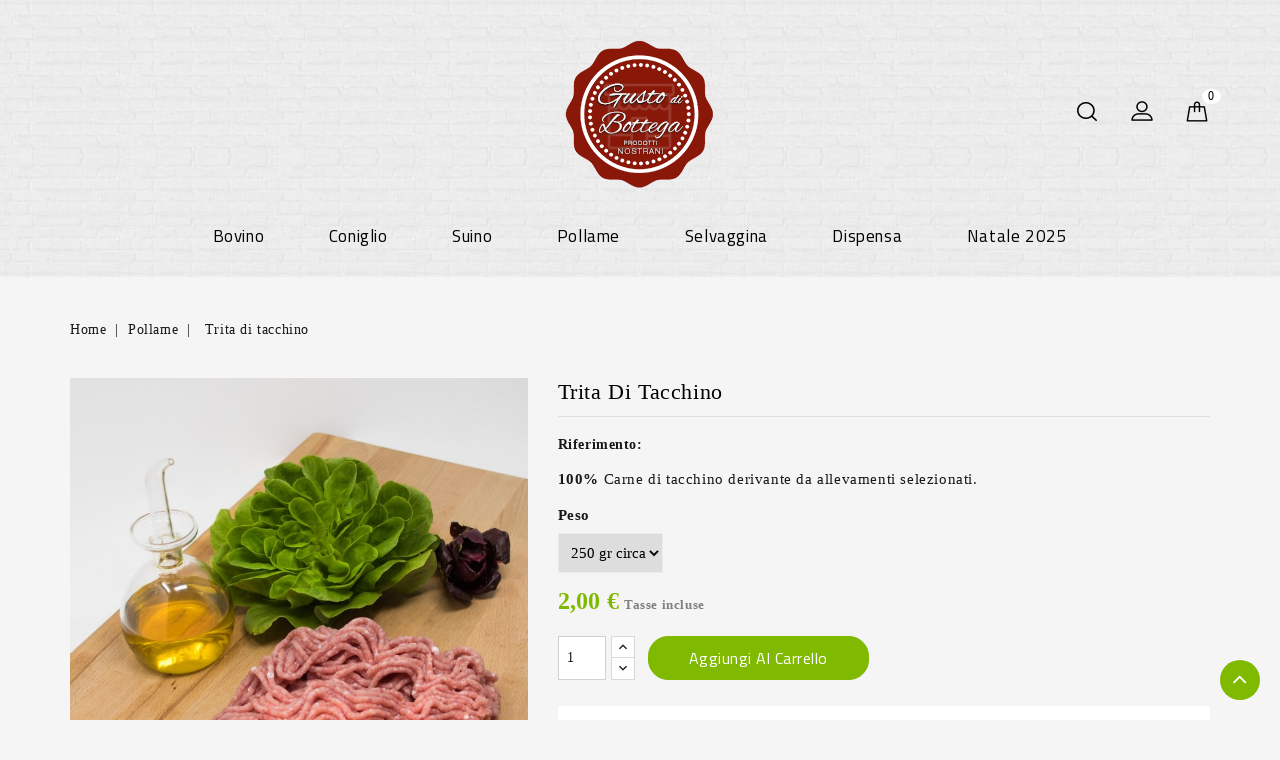

--- FILE ---
content_type: text/html; charset=utf-8
request_url: https://gustodibottega.it/pollame-nostrano-allevato-a-terra/81-201-trita-di-tacchino.html
body_size: 11435
content:
<!doctype html>
<html lang="it">

  <head>
    
      
<meta charset="utf-8">


<meta http-equiv="x-ua-compatible" content="ie=edge">



  <link rel="canonical" href="https://gustodibottega.it/pollame-nostrano-allevato-a-terra/81-trita-di-tacchino.html">

  <title>Trita di tacchino - Gusto di Bottega</title>
  <meta name="description" content="100% Carne di tacchino derivante da allevamenti Italiani selezionati.">
  <meta name="keywords" content="">
      
                  <link rel="alternate" href="https://gustodibottega.it/pollame-nostrano-allevato-a-terra/81-trita-di-tacchino.html" hreflang="it">
        



<meta name="viewport" content="width=device-width, initial-scale=1">



<link rel="icon" type="image/vnd.microsoft.icon" href="/img/favicon.ico?1559732343">
<link rel="shortcut icon" type="image/x-icon" href="/img/favicon.ico?1559732343">


<!-- Codezeel added -->
<link href="//fonts.googleapis.com/css?family=Titillium+Web:300,300i,400,400i,600,600i,700,700i,900" rel="stylesheet">

<meta name="google-site-verification" content="tHMCDW6db16bCSKza85zX2xQhp9jYnc5It-WuoEWZwM" />


    <link rel="stylesheet" href="https://gustodibottega.it/themes/Organic/assets/css/theme.css" type="text/css" media="all">
  <link rel="stylesheet" href="https://gustodibottega.it/themes/Organic/assets/css/font-awesome.css" type="text/css" media="all">
  <link rel="stylesheet" href="https://gustodibottega.it/modules/blockreassurance/views/css/front.css" type="text/css" media="all">
  <link rel="stylesheet" href="https://gustodibottega.it/modules/paypal/views/css/paypal_fo.css" type="text/css" media="all">
  <link rel="stylesheet" href="https://gustodibottega.it/modules/producttabs/views/css/easy-responsive-tabs.css" type="text/css" media="all">
  <link rel="stylesheet" href="https://gustodibottega.it/modules/producttabs/views/css/accordion.css" type="text/css" media="all">
  <link rel="stylesheet" href="https://gustodibottega.it/modules/loyaltyeditpoints/views/css/loyaltyeditpoints.css" type="text/css" media="all">
  <link rel="stylesheet" href="https://gustodibottega.it/modules//feedaty/views/css/product-list-reviews.css" type="text/css" media="all">
  <link rel="stylesheet" href="https://gustodibottega.it/js/jquery/ui/themes/base/minified/jquery-ui.min.css" type="text/css" media="all">
  <link rel="stylesheet" href="https://gustodibottega.it/js/jquery/ui/themes/base/minified/jquery.ui.theme.min.css" type="text/css" media="all">
  <link rel="stylesheet" href="https://gustodibottega.it/modules/cz_imageslider/views/css/flexslider.css" type="text/css" media="all">
  <link rel="stylesheet" href="https://gustodibottega.it/themes/Organic/assets/css/custom.css" type="text/css" media="all">




  

  <script type="text/javascript">
        var prestashop = {"cart":{"products":[],"totals":{"total":{"type":"total","label":"Totale","amount":0,"value":"0,00\u00a0\u20ac"},"total_including_tax":{"type":"total","label":"Totale (tasse incl.)","amount":0,"value":"0,00\u00a0\u20ac"},"total_excluding_tax":{"type":"total","label":"Totale (tasse escl.)","amount":0,"value":"0,00\u00a0\u20ac"}},"subtotals":{"products":{"type":"products","label":"Totale parziale","amount":0,"value":"0,00\u00a0\u20ac"},"discounts":null,"shipping":{"type":"shipping","label":"Spedizione","amount":0,"value":"Gratis"},"tax":null},"products_count":0,"summary_string":"0 articoli","vouchers":{"allowed":1,"added":[]},"discounts":[],"minimalPurchase":0,"minimalPurchaseRequired":""},"currency":{"name":"Euro","iso_code":"EUR","iso_code_num":"978","sign":"\u20ac"},"customer":{"lastname":null,"firstname":null,"email":null,"birthday":null,"newsletter":null,"newsletter_date_add":null,"optin":null,"website":null,"company":null,"siret":null,"ape":null,"is_logged":false,"gender":{"type":null,"name":null},"addresses":[]},"language":{"name":"Italiano (Italian)","iso_code":"it","locale":"it-IT","language_code":"it","is_rtl":"0","date_format_lite":"d\/m\/Y","date_format_full":"d\/m\/Y H:i:s","id":1},"page":{"title":"","canonical":null,"meta":{"title":"Trita di tacchino","description":"100% Carne di tacchino derivante da allevamenti Italiani selezionati.","keywords":"","robots":"index"},"page_name":"product","body_classes":{"lang-it":true,"lang-rtl":false,"country-IT":true,"currency-EUR":true,"layout-full-width":true,"page-product":true,"tax-display-enabled":true,"product-id-81":true,"product-Trita di tacchino":true,"product-id-category-3":true,"product-id-manufacturer-0":true,"product-id-supplier-0":true,"product-available-for-order":true},"admin_notifications":[]},"shop":{"name":"GUSTO DI BOTTEGA","logo":"\/img\/smallan-snc-logo-1553006477.jpg","stores_icon":"\/img\/logo_stores.png","favicon":"\/img\/favicon.ico"},"urls":{"base_url":"https:\/\/gustodibottega.it\/","current_url":"https:\/\/gustodibottega.it\/pollame-nostrano-allevato-a-terra\/81-201-trita-di-tacchino.html","shop_domain_url":"https:\/\/gustodibottega.it","img_ps_url":"https:\/\/gustodibottega.it\/img\/","img_cat_url":"https:\/\/gustodibottega.it\/img\/c\/","img_lang_url":"https:\/\/gustodibottega.it\/img\/l\/","img_prod_url":"https:\/\/gustodibottega.it\/img\/p\/","img_manu_url":"https:\/\/gustodibottega.it\/img\/m\/","img_sup_url":"https:\/\/gustodibottega.it\/img\/su\/","img_ship_url":"https:\/\/gustodibottega.it\/img\/s\/","img_store_url":"https:\/\/gustodibottega.it\/img\/st\/","img_col_url":"https:\/\/gustodibottega.it\/img\/co\/","img_url":"https:\/\/gustodibottega.it\/themes\/Organic\/assets\/img\/","css_url":"https:\/\/gustodibottega.it\/themes\/Organic\/assets\/css\/","js_url":"https:\/\/gustodibottega.it\/themes\/Organic\/assets\/js\/","pic_url":"https:\/\/gustodibottega.it\/upload\/","pages":{"address":"https:\/\/gustodibottega.it\/indirizzo","addresses":"https:\/\/gustodibottega.it\/indirizzi","authentication":"https:\/\/gustodibottega.it\/login","cart":"https:\/\/gustodibottega.it\/carrello","category":"https:\/\/gustodibottega.it\/index.php?controller=category","cms":"https:\/\/gustodibottega.it\/index.php?controller=cms","contact":"https:\/\/gustodibottega.it\/contattaci","discount":"https:\/\/gustodibottega.it\/buoni-sconto","guest_tracking":"https:\/\/gustodibottega.it\/tracciatura-ospite","history":"https:\/\/gustodibottega.it\/cronologia-ordini","identity":"https:\/\/gustodibottega.it\/dati-personali","index":"https:\/\/gustodibottega.it\/","my_account":"https:\/\/gustodibottega.it\/account","order_confirmation":"https:\/\/gustodibottega.it\/conferma-ordine","order_detail":"https:\/\/gustodibottega.it\/index.php?controller=order-detail","order_follow":"https:\/\/gustodibottega.it\/segui-ordine","order":"https:\/\/gustodibottega.it\/ordine","order_return":"https:\/\/gustodibottega.it\/index.php?controller=order-return","order_slip":"https:\/\/gustodibottega.it\/buono-ordine","pagenotfound":"https:\/\/gustodibottega.it\/pagina-non-trovata","password":"https:\/\/gustodibottega.it\/recupero-password","pdf_invoice":"https:\/\/gustodibottega.it\/index.php?controller=pdf-invoice","pdf_order_return":"https:\/\/gustodibottega.it\/index.php?controller=pdf-order-return","pdf_order_slip":"https:\/\/gustodibottega.it\/index.php?controller=pdf-order-slip","prices_drop":"https:\/\/gustodibottega.it\/offerte","product":"https:\/\/gustodibottega.it\/index.php?controller=product","search":"https:\/\/gustodibottega.it\/ricerca","sitemap":"https:\/\/gustodibottega.it\/Mappa del sito","stores":"https:\/\/gustodibottega.it\/negozi","supplier":"https:\/\/gustodibottega.it\/fornitori","register":"https:\/\/gustodibottega.it\/login?create_account=1","order_login":"https:\/\/gustodibottega.it\/ordine?login=1"},"alternative_langs":{"it":"https:\/\/gustodibottega.it\/pollame-nostrano-allevato-a-terra\/81-trita-di-tacchino.html"},"theme_assets":"\/themes\/Organic\/assets\/","actions":{"logout":"https:\/\/gustodibottega.it\/?mylogout="},"no_picture_image":{"bySize":{"cart_default":{"url":"https:\/\/gustodibottega.it\/img\/p\/it-default-cart_default.jpg","width":80,"height":80},"small_default":{"url":"https:\/\/gustodibottega.it\/img\/p\/it-default-small_default.jpg","width":85,"height":85},"home_default":{"url":"https:\/\/gustodibottega.it\/img\/p\/it-default-home_default.jpg","width":275,"height":275},"medium_default":{"url":"https:\/\/gustodibottega.it\/img\/p\/it-default-medium_default.jpg","width":500,"height":500},"large_default":{"url":"https:\/\/gustodibottega.it\/img\/p\/it-default-large_default.jpg","width":700,"height":700}},"small":{"url":"https:\/\/gustodibottega.it\/img\/p\/it-default-cart_default.jpg","width":80,"height":80},"medium":{"url":"https:\/\/gustodibottega.it\/img\/p\/it-default-home_default.jpg","width":275,"height":275},"large":{"url":"https:\/\/gustodibottega.it\/img\/p\/it-default-large_default.jpg","width":700,"height":700},"legend":""},"loyaltyeditpoints_ajax_controller":"https:\/\/gustodibottega.it\/module\/loyaltyeditpoints\/ajax"},"configuration":{"display_taxes_label":true,"is_catalog":false,"show_prices":true,"opt_in":{"partner":true},"quantity_discount":{"type":"discount","label":"Sconto"},"voucher_enabled":1,"return_enabled":0},"field_required":[],"breadcrumb":{"links":[{"title":"Home","url":"https:\/\/gustodibottega.it\/"},{"title":"Pollame","url":"https:\/\/gustodibottega.it\/3-pollame-nostrano-allevato-a-terra"},{"title":"Trita di tacchino","url":"https:\/\/gustodibottega.it\/pollame-nostrano-allevato-a-terra\/81-201-trita-di-tacchino.html#\/peso-250_gr_circa"}],"count":3},"link":{"protocol_link":"https:\/\/","protocol_content":"https:\/\/"},"time":1768951606,"static_token":"1ab560503a8e34bc004b1eac3fabc4be","token":"ebcd61b91572bff7a2c27abe8b279960"};
        var psr_icon_color = "#F19D76";
      </script>



  

<script type="text/javascript">
	(window.gaDevIds=window.gaDevIds||[]).push('d6YPbH');
	(function(i,s,o,g,r,a,m){i['GoogleAnalyticsObject']=r;i[r]=i[r]||function(){
	(i[r].q=i[r].q||[]).push(arguments)},i[r].l=1*new Date();a=s.createElement(o),
	m=s.getElementsByTagName(o)[0];a.async=1;a.src=g;m.parentNode.insertBefore(a,m)
	})(window,document,'script','https://www.google-analytics.com/analytics.js','ga');

            ga('create', 'UA-156459942-3', 'auto');
                        ga('send', 'pageview');
    
    ga('require', 'ec');
</script>

<style>
    .alert-loyalty {
        background-color: #ffffff;
        border-color: #ffffff;
        color: #b10000;
    }

    </style>




    
  <meta property="og:type" content="product">
  <meta property="og:url" content="https://gustodibottega.it/pollame-nostrano-allevato-a-terra/81-201-trita-di-tacchino.html">
  <meta property="og:title" content="Trita di tacchino">
  <meta property="og:site_name" content="GUSTO DI BOTTEGA">
  <meta property="og:description" content="100% Carne di tacchino derivante da allevamenti Italiani selezionati.">
  <meta property="og:image" content="https://gustodibottega.it/86-large_default/trita-di-tacchino.jpg">
  <meta property="product:pretax_price:amount" content="1.818182">
  <meta property="product:pretax_price:currency" content="EUR">
  <meta property="product:price:amount" content="2">
  <meta property="product:price:currency" content="EUR">
  
  </head>

  <body id="product" class="lang-it country-it currency-eur layout-full-width page-product tax-display-enabled product-id-81 product-trita-di-tacchino product-id-category-3 product-id-manufacturer-0 product-id-supplier-0 product-available-for-order">

    
    	
    

    <main id="page">
      
              

      <header id="header">
        
          
  <div class="header-banner">
    
  </div>


<div class="container">
	
		<nav class="header-nav">	
			
							<div class="left-nav">
					
				</div>
				
				<div class="right-nav">
					
				</div>
						
							
		</nav>
	
	
	
		<div class="header-top">					
			<div class="header_logo">
				<a href="https://gustodibottega.it/">
				<img class="logo img-responsive" src="/img/smallan-snc-logo-1553006477.jpg" alt="GUSTO DI BOTTEGA">
				</a>				
			</div>
			<div id="desktop_cart">
  <div class="blockcart cart-preview inactive" data-refresh-url="//gustodibottega.it/module/ps_shoppingcart/ajax">
    <div class="header blockcart-header dropdown js-dropdown">
		 
		<a class="shopping-cart" rel="nofollow" href="//gustodibottega.it/carrello?action=show" >
						<span class="cart-products-count">0</span>
		</a>
		 
		
	      </div>
  </div>
</div>
  <div class="user-info dropdown js-dropdown">
  	<span class="user-info-title expand-more _gray-darker" data-toggle="dropdown"><span class="account_text">Il mio account</span></span>
    <ul class="dropdown-menu">
	      <li>
	  <a
        class="dropdown-item"
		href="https://gustodibottega.it/account"
        title="Accedi al tuo account cliente"
        rel="nofollow"
      >
        <span>Accedi</span>
      </a>
	  </li>
    	</ul>
  </div><!-- Block search module TOP -->
<div id="search_widget" class="col-lg-4 col-md-5 col-sm-12 search-widget" data-search-controller-url="//gustodibottega.it/ricerca">
	<span class="search_button"></span>
	<div class="search_toggle">
		<form method="get" action="//gustodibottega.it/ricerca">
			<input type="hidden" name="controller" value="search">
			<input type="text" name="s" value="" placeholder="Cerca nel catalogo">
			<button type="submit">
			</button>
		</form>
	</div>
</div>
<!-- /Block search module TOP -->
<!-- Block Feedaty store widget -->


<style>
.fdt_carousel__controls label{
	text-align:unset;
}
</style>
<!-- END Block Feedaty store widget -->
		</div>
	
	
	<div class="header-top-nav">
		


<div class="text-xs-left mobile hidden-lg-up mobile-menu">
	<div class="menu-icon">
		<div class="cat-title">Categories</div>		  
	</div>
	
	<div id="mobile_top_menu_wrapper" class="row hidden-lg-up">
		<div class="mobile-menu-inner">
			<div class="menu-icon">
				<div class="cat-title">Categories</div>		  
			</div>
			<div class="js-top-menu mobile" id="_mobile_top_menu"></div>
		</div>
	</div>
</div>

 
<div class="menu col-lg-12 js-top-menu position-static hidden-md-down" id="_desktop_top_menu">
	
          <ul class="top-menu  container" id="top-menu" data-depth="0">
                    <li class="category " id="category-6">
                          <a
                class="dropdown-item"
                href="https://gustodibottega.it/6-bovino" data-depth="0"
                              >
                                                                      <span class="pull-xs-right hidden-lg-up">
                    <span data-target="#top_sub_menu_79977" data-toggle="collapse" class="navbar-toggler collapse-icons">
                      <i class="fa-icon add">&nbsp;</i>
                      <i class="fa-icon remove">&nbsp;</i>
                    </span>
                  </span>
                                Bovino
              </a>
			  
                            <div  class="popover sub-menu js-sub-menu collapse" id="top_sub_menu_79977">
                
          <ul class="top-menu  "  data-depth="1">
                    <li class="category oneColumn" id="category-51">
                          <a
                class="dropdown-item dropdown-submenu"
                href="https://gustodibottega.it/51-cappello-del-prete" data-depth="1"
                              >
                                Cappello del prete
              </a>
			  
                          </li>
                    <li class="category oneColumn" id="category-24">
                          <a
                class="dropdown-item dropdown-submenu"
                href="https://gustodibottega.it/24-costata" data-depth="1"
                              >
                                Costata
              </a>
			  
                          </li>
                    <li class="category oneColumn" id="category-57">
                          <a
                class="dropdown-item dropdown-submenu"
                href="https://gustodibottega.it/57-filetto" data-depth="1"
                              >
                                Filetto
              </a>
			  
                          </li>
                    <li class="category oneColumn" id="category-25">
                          <a
                class="dropdown-item dropdown-submenu"
                href="https://gustodibottega.it/25-magatello" data-depth="1"
                              >
                                Magatello
              </a>
			  
                          </li>
                    <li class="category oneColumn" id="category-78">
                          <a
                class="dropdown-item dropdown-submenu"
                href="https://gustodibottega.it/78-ossobuco" data-depth="1"
                              >
                                Ossobuco
              </a>
			  
                          </li>
                    <li class="category oneColumn" id="category-26">
                          <a
                class="dropdown-item dropdown-submenu"
                href="https://gustodibottega.it/26-pesce" data-depth="1"
                              >
                                Pesce
              </a>
			  
                          </li>
                    <li class="category oneColumn" id="category-49">
                          <a
                class="dropdown-item dropdown-submenu"
                href="https://gustodibottega.it/49-roast-beef" data-depth="1"
                              >
                                Roast Beef
              </a>
			  
                          </li>
                    <li class="category oneColumn" id="category-52">
                          <a
                class="dropdown-item dropdown-submenu"
                href="https://gustodibottega.it/52-scamone" data-depth="1"
                              >
                                Scamone
              </a>
			  
                          </li>
                    <li class="category oneColumn" id="category-84">
                          <a
                class="dropdown-item dropdown-submenu"
                href="https://gustodibottega.it/84-spezzatino" data-depth="1"
                              >
                                Spezzatino
              </a>
			  
                          </li>
                    <li class="category oneColumn" id="category-42">
                          <a
                class="dropdown-item dropdown-submenu"
                href="https://gustodibottega.it/42-svizzere" data-depth="1"
                              >
                                Svizzere
              </a>
			  
                          </li>
                    <li class="category oneColumn" id="category-28">
                          <a
                class="dropdown-item dropdown-submenu"
                href="https://gustodibottega.it/28-trita" data-depth="1"
                              >
                                Trita
              </a>
			  
                          </li>
                    <li class="category oneColumn" id="category-90">
                          <a
                class="dropdown-item dropdown-submenu"
                href="https://gustodibottega.it/90-involtini" data-depth="1"
                              >
                                Involtini
              </a>
			  
                          </li>
              </ul>
    
              						<div class="menu-banners">
					  						<div class="menu-banner">
							<img src="https://gustodibottega.it/img/c/6-0_thumb.jpg" alt="" />
						</div>
					  					</div>
							  </div>
                          </li>
                    <li class="category " id="category-10">
                          <a
                class="dropdown-item"
                href="https://gustodibottega.it/10-carne-di-coniglio-selezionata" data-depth="0"
                              >
                                                                      <span class="pull-xs-right hidden-lg-up">
                    <span data-target="#top_sub_menu_5376" data-toggle="collapse" class="navbar-toggler collapse-icons">
                      <i class="fa-icon add">&nbsp;</i>
                      <i class="fa-icon remove">&nbsp;</i>
                    </span>
                  </span>
                                Coniglio
              </a>
			  
                            <div  class="popover sub-menu js-sub-menu collapse" id="top_sub_menu_5376">
                
          <ul class="top-menu  "  data-depth="1">
                    <li class="category oneColumn" id="category-22">
                          <a
                class="dropdown-item dropdown-submenu"
                href="https://gustodibottega.it/22-arrosto" data-depth="1"
                              >
                                Arrosto
              </a>
			  
                          </li>
                    <li class="category oneColumn" id="category-53">
                          <a
                class="dropdown-item dropdown-submenu"
                href="https://gustodibottega.it/53-interi" data-depth="1"
                              >
                                Interi
              </a>
			  
                          </li>
                    <li class="category oneColumn" id="category-30">
                          <a
                class="dropdown-item dropdown-submenu"
                href="https://gustodibottega.it/30-salsiccia" data-depth="1"
                              >
                                Salsiccia
              </a>
			  
                          </li>
                    <li class="category oneColumn" id="category-23">
                          <a
                class="dropdown-item dropdown-submenu"
                href="https://gustodibottega.it/23-svizzere" data-depth="1"
                              >
                                Svizzere
              </a>
			  
                          </li>
                    <li class="category oneColumn" id="category-87">
                          <a
                class="dropdown-item dropdown-submenu"
                href="https://gustodibottega.it/87-spedini" data-depth="1"
                              >
                                Spedini
              </a>
			  
                          </li>
                    <li class="category oneColumn" id="category-88">
                          <a
                class="dropdown-item dropdown-submenu"
                href="https://gustodibottega.it/88-involtini" data-depth="1"
                              >
                                Involtini
              </a>
			  
                          </li>
              </ul>
    
              						<div class="menu-banners">
					  						<div class="menu-banner">
							<img src="https://gustodibottega.it/img/c/10-0_thumb.jpg" alt="" />
						</div>
					  					</div>
							  </div>
                          </li>
                    <li class="category " id="category-11">
                          <a
                class="dropdown-item"
                href="https://gustodibottega.it/11-carne-di-maiale" data-depth="0"
                              >
                                                                      <span class="pull-xs-right hidden-lg-up">
                    <span data-target="#top_sub_menu_93493" data-toggle="collapse" class="navbar-toggler collapse-icons">
                      <i class="fa-icon add">&nbsp;</i>
                      <i class="fa-icon remove">&nbsp;</i>
                    </span>
                  </span>
                                Suino
              </a>
			  
                            <div  class="popover sub-menu js-sub-menu collapse" id="top_sub_menu_93493">
                
          <ul class="top-menu  "  data-depth="1">
                    <li class="category oneColumn" id="category-79">
                          <a
                class="dropdown-item dropdown-submenu"
                href="https://gustodibottega.it/79-arrosticini" data-depth="1"
                              >
                                Arrosticini
              </a>
			  
                          </li>
                    <li class="category oneColumn" id="category-47">
                          <a
                class="dropdown-item dropdown-submenu"
                href="https://gustodibottega.it/47-arrosto" data-depth="1"
                              >
                                Arrosto
              </a>
			  
                          </li>
                    <li class="category oneColumn" id="category-36">
                          <a
                class="dropdown-item dropdown-submenu"
                href="https://gustodibottega.it/36-braciole" data-depth="1"
                              >
                                Braciole
              </a>
			  
                          </li>
                    <li class="category oneColumn" id="category-76">
                          <a
                class="dropdown-item dropdown-submenu"
                href="https://gustodibottega.it/76-filetto" data-depth="1"
                              >
                                Filetto
              </a>
			  
                          </li>
                    <li class="category oneColumn" id="category-70">
                          <a
                class="dropdown-item dropdown-submenu"
                href="https://gustodibottega.it/70-insaccati" data-depth="1"
                              >
                                Insaccati
              </a>
			  
                          </li>
                    <li class="category oneColumn" id="category-56">
                          <a
                class="dropdown-item dropdown-submenu"
                href="https://gustodibottega.it/56-involtini" data-depth="1"
                              >
                                Involtini
              </a>
			  
                          </li>
                    <li class="category oneColumn" id="category-37">
                          <a
                class="dropdown-item dropdown-submenu"
                href="https://gustodibottega.it/37-lonza" data-depth="1"
                              >
                                Lonza
              </a>
			  
                          </li>
                    <li class="category oneColumn" id="category-35">
                          <a
                class="dropdown-item dropdown-submenu"
                href="https://gustodibottega.it/35-puntine" data-depth="1"
                              >
                                Puntine
              </a>
			  
                          </li>
              </ul>
    
              						<div class="menu-banners">
					  						<div class="menu-banner">
							<img src="https://gustodibottega.it/img/c/11-0_thumb.jpg" alt="" />
						</div>
					  					</div>
							  </div>
                          </li>
                    <li class="category " id="category-3">
                          <a
                class="dropdown-item"
                href="https://gustodibottega.it/3-pollame-nostrano-allevato-a-terra" data-depth="0"
                              >
                                                                      <span class="pull-xs-right hidden-lg-up">
                    <span data-target="#top_sub_menu_8778" data-toggle="collapse" class="navbar-toggler collapse-icons">
                      <i class="fa-icon add">&nbsp;</i>
                      <i class="fa-icon remove">&nbsp;</i>
                    </span>
                  </span>
                                Pollame
              </a>
			  
                            <div  class="popover sub-menu js-sub-menu collapse" id="top_sub_menu_8778">
                
          <ul class="top-menu  "  data-depth="1">
                    <li class="category oneColumn" id="category-21">
                          <a
                class="dropdown-item dropdown-submenu"
                href="https://gustodibottega.it/21-ali" data-depth="1"
                              >
                                Ali
              </a>
			  
                          </li>
                    <li class="category oneColumn" id="category-20">
                          <a
                class="dropdown-item dropdown-submenu"
                href="https://gustodibottega.it/20-arrosti" data-depth="1"
                              >
                                Arrosti
              </a>
			  
                          </li>
                    <li class="category oneColumn" id="category-16">
                          <a
                class="dropdown-item dropdown-submenu"
                href="https://gustodibottega.it/16-cotolette" data-depth="1"
                              >
                                Cotolette
              </a>
			  
                          </li>
                    <li class="category oneColumn" id="category-18">
                          <a
                class="dropdown-item dropdown-submenu"
                href="https://gustodibottega.it/18-cosce" data-depth="1"
                              >
                                Cosce
              </a>
			  
                          </li>
                    <li class="category oneColumn" id="category-4">
                          <a
                class="dropdown-item dropdown-submenu"
                href="https://gustodibottega.it/4-interi" data-depth="1"
                              >
                                Interi
              </a>
			  
                          </li>
                    <li class="category oneColumn" id="category-15">
                          <a
                class="dropdown-item dropdown-submenu"
                href="https://gustodibottega.it/15-involtini" data-depth="1"
                              >
                                Involtini
              </a>
			  
                          </li>
                    <li class="category oneColumn" id="category-17">
                          <a
                class="dropdown-item dropdown-submenu"
                href="https://gustodibottega.it/17-petto" data-depth="1"
                              >
                                Petto
              </a>
			  
                          </li>
                    <li class="category oneColumn" id="category-19">
                          <a
                class="dropdown-item dropdown-submenu"
                href="https://gustodibottega.it/19-salsiccie" data-depth="1"
                              >
                                Salsiccie
              </a>
			  
                          </li>
                    <li class="category oneColumn" id="category-59">
                          <a
                class="dropdown-item dropdown-submenu"
                href="https://gustodibottega.it/59-spiedini" data-depth="1"
                              >
                                Spiedini
              </a>
			  
                          </li>
                    <li class="category oneColumn" id="category-5">
                          <a
                class="dropdown-item dropdown-submenu"
                href="https://gustodibottega.it/5-svizzere" data-depth="1"
                              >
                                Svizzere
              </a>
			  
                          </li>
                    <li class="category oneColumn" id="category-62">
                          <a
                class="dropdown-item dropdown-submenu"
                href="https://gustodibottega.it/62-trita" data-depth="1"
                              >
                                Trita
              </a>
			  
                          </li>
              </ul>
    
              						<div class="menu-banners">
					  						<div class="menu-banner">
							<img src="https://gustodibottega.it/img/c/3-0_thumb.jpg" alt="" />
						</div>
					  					</div>
							  </div>
                          </li>
                    <li class="category " id="category-13">
                          <a
                class="dropdown-item"
                href="https://gustodibottega.it/13-vendita-carne-selvaggina-milano-e-provincia" data-depth="0"
                              >
                                                                      <span class="pull-xs-right hidden-lg-up">
                    <span data-target="#top_sub_menu_52125" data-toggle="collapse" class="navbar-toggler collapse-icons">
                      <i class="fa-icon add">&nbsp;</i>
                      <i class="fa-icon remove">&nbsp;</i>
                    </span>
                  </span>
                                Selvaggina
              </a>
			  
                            <div  class="popover sub-menu js-sub-menu collapse" id="top_sub_menu_52125">
                
          <ul class="top-menu  "  data-depth="1">
                    <li class="category oneColumn" id="category-61">
                          <a
                class="dropdown-item dropdown-submenu"
                href="https://gustodibottega.it/61-cosce" data-depth="1"
                              >
                                Cosce
              </a>
			  
                          </li>
                    <li class="category oneColumn" id="category-32">
                          <a
                class="dropdown-item dropdown-submenu"
                href="https://gustodibottega.it/32-petto" data-depth="1"
                              >
                                Petto
              </a>
			  
                          </li>
                    <li class="category oneColumn" id="category-60">
                          <a
                class="dropdown-item dropdown-submenu"
                href="https://gustodibottega.it/60-trita" data-depth="1"
                              >
                                Trita
              </a>
			  
                          </li>
                    <li class="category oneColumn" id="category-89">
                          <a
                class="dropdown-item dropdown-submenu"
                href="https://gustodibottega.it/89-involtini" data-depth="1"
                              >
                                Involtini
              </a>
			  
                          </li>
              </ul>
    
              						<div class="menu-banners">
					  						<div class="menu-banner">
							<img src="https://gustodibottega.it/img/c/13-0_thumb.jpg" alt="" />
						</div>
					  					</div>
							  </div>
                          </li>
                    <li class="category " id="category-9">
                          <a
                class="dropdown-item"
                href="https://gustodibottega.it/9-dispensa" data-depth="0"
                              >
                                                                      <span class="pull-xs-right hidden-lg-up">
                    <span data-target="#top_sub_menu_87108" data-toggle="collapse" class="navbar-toggler collapse-icons">
                      <i class="fa-icon add">&nbsp;</i>
                      <i class="fa-icon remove">&nbsp;</i>
                    </span>
                  </span>
                                Dispensa
              </a>
			  
                            <div  class="popover sub-menu js-sub-menu collapse" id="top_sub_menu_87108">
                
          <ul class="top-menu  "  data-depth="1">
                    <li class="category oneColumn" id="category-73">
                          <a
                class="dropdown-item dropdown-submenu"
                href="https://gustodibottega.it/73-condimenti" data-depth="1"
                              >
                                Condimenti
              </a>
			  
                          </li>
                    <li class="category oneColumn" id="category-74">
                          <a
                class="dropdown-item dropdown-submenu"
                href="https://gustodibottega.it/74-conserve" data-depth="1"
                              >
                                Conserve
              </a>
			  
                          </li>
                    <li class="category oneColumn" id="category-45">
                          <a
                class="dropdown-item dropdown-submenu"
                href="https://gustodibottega.it/45-funghi" data-depth="1"
                              >
                                Funghi
              </a>
			  
                          </li>
                    <li class="category oneColumn" id="category-48">
                          <a
                class="dropdown-item dropdown-submenu"
                href="https://gustodibottega.it/48-involtini-di-verza" data-depth="1"
                              >
                                Involtini di verza
              </a>
			  
                          </li>
                    <li class="category oneColumn" id="category-43">
                          <a
                class="dropdown-item dropdown-submenu"
                href="https://gustodibottega.it/43-polpette-polpettone" data-depth="1"
                              >
                                Polpette - Polpettone
              </a>
			  
                          </li>
                    <li class="category oneColumn" id="category-71">
                          <a
                class="dropdown-item dropdown-submenu"
                href="https://gustodibottega.it/71-pasta" data-depth="1"
                              >
                                Pasta
              </a>
			  
                          </li>
                    <li class="category oneColumn" id="category-72">
                          <a
                class="dropdown-item dropdown-submenu"
                href="https://gustodibottega.it/72-riso" data-depth="1"
                              >
                                Riso 
              </a>
			  
                          </li>
                    <li class="category oneColumn" id="category-44">
                          <a
                class="dropdown-item dropdown-submenu"
                href="https://gustodibottega.it/44-uova" data-depth="1"
                              >
                                Uova
              </a>
			  
                          </li>
              </ul>
    
              						<div class="menu-banners">
					  						<div class="menu-banner">
							<img src="https://gustodibottega.it/img/c/9-0_thumb.jpg" alt="" />
						</div>
					  					</div>
							  </div>
                          </li>
                    <li class="category " id="category-67">
                          <a
                class="dropdown-item"
                href="https://gustodibottega.it/67-natale-2025" data-depth="0"
                              >
                                                                      <span class="pull-xs-right hidden-lg-up">
                    <span data-target="#top_sub_menu_25742" data-toggle="collapse" class="navbar-toggler collapse-icons">
                      <i class="fa-icon add">&nbsp;</i>
                      <i class="fa-icon remove">&nbsp;</i>
                    </span>
                  </span>
                                Natale 2025
              </a>
			  
                            <div  class="popover sub-menu js-sub-menu collapse" id="top_sub_menu_25742">
                
          <ul class="top-menu  "  data-depth="1">
                    <li class="category oneColumn" id="category-68">
                          <a
                class="dropdown-item dropdown-submenu"
                href="https://gustodibottega.it/68-capponi" data-depth="1"
                              >
                                Capponi
              </a>
			  
                          </li>
                    <li class="category oneColumn" id="category-69">
                          <a
                class="dropdown-item dropdown-submenu"
                href="https://gustodibottega.it/69-faraone-ripiene" data-depth="1"
                              >
                                Faraone Ripiene
              </a>
			  
                          </li>
              </ul>
    
              						<div class="menu-banners">
					  						<div class="menu-banner">
							<img src="https://gustodibottega.it/img/c/67-0_thumb.jpg" alt="" />
						</div>
					  					</div>
							  </div>
                          </li>
              </ul>
    
</div>
	</div>
</div>	
	
	
        
      </header>

      
        
<aside id="notifications">
  <div class="container">
    
    
    
      </div>
</aside>
      
      			
	  <section id="wrapper">

		<div class="container">		  
          
		  
			<nav data-depth="3" class="breadcrumb">
   <div class="container">
  <ol itemscope itemtype="https://schema.org/BreadcrumbList">
    
          
      <li itemprop="itemListElement" itemscope itemtype="https://schema.org/ListItem">
        <a itemprop="item" href="https://gustodibottega.it/">
          <span itemprop="name">Home</span>
        </a>
        <meta itemprop="position" content="1">
      </li>
      
          
      <li itemprop="itemListElement" itemscope itemtype="https://schema.org/ListItem">
        <a itemprop="item" href="https://gustodibottega.it/3-pollame-nostrano-allevato-a-terra">
          <span itemprop="name">Pollame</span>
        </a>
        <meta itemprop="position" content="2">
      </li>
      
          
      <li itemprop="itemListElement" itemscope itemtype="https://schema.org/ListItem">
        <a itemprop="item" href="https://gustodibottega.it/pollame-nostrano-allevato-a-terra/81-201-trita-di-tacchino.html#/peso-250_gr_circa">
          <span itemprop="name">Trita di tacchino</span>
        </a>
        <meta itemprop="position" content="3">
      </li>
      
        
  </ol>
  </div>
</nav>
		  
		  
		  <div id="columns_inner">
			  

			  
  <div id="content-wrapper">
    
    

  <section id="main" itemscope itemtype="https://schema.org/Product">
    <meta itemprop="url" content="https://gustodibottega.it/pollame-nostrano-allevato-a-terra/81-201-trita-di-tacchino.html#/69-peso-250_gr_circa">

    <div class="row">
      <div class="pp-left-column col-xs-12 col-sm-5 col-md-5">
        
          <section class="page-content" id="content">
            <div class="product-leftside">
			
              
                <ul class="product-flags">
                                  </ul>
              

              
                <div class="images-container">
  
    <div class="product-cover">
      <a href='https://gustodibottega.it/86-large_default/trita-di-tacchino.jpg'>
	  <img class="js-qv-product-cover" src="https://gustodibottega.it/86-large_default/trita-di-tacchino.jpg" alt="" title="" style="width:100%;" itemprop="image">
      </a>
	  <div class="layer hidden-sm-down" data-toggle="modal" data-target="#product-modal">
        <i class="fa fa-arrows-alt zoom-in"></i>
      </div>
    </div>
  

  
	 <!-- Define Number of product for SLIDER -->
		
	<div class="js-qv-mask mask additional_grid">		
					<ul class="product_list grid row gridcount">
			
		         <li class="thumb-container product_item col-xs-12 col-sm-6 col-md-4 col-lg-3">
            <img
              class="thumb js-thumb  selected "
              data-image-medium-src="https://gustodibottega.it/86-medium_default/trita-di-tacchino.jpg"
              data-image-large-src="https://gustodibottega.it/86-large_default/trita-di-tacchino.jpg"
              src="https://gustodibottega.it/86-home_default/trita-di-tacchino.jpg"
              alt=""
              title=""
              width="95"
              itemprop="image"
            >
          </li>
              </ul>
	  
	  	  
    </div>
  
</div>
              
            
			</div>
          </section>
        
        </div>
		
        <div class="pp-right-column col-xs-12  col-sm-7 col-md-7">
          
            
              <h1 class="h1 productpage_title" itemprop="name">Trita di tacchino</h1>
            
          
		  
		  <!-- Codezeel added -->
		  
		  
		  				  <div class="product-reference">
				<label class="label">Riferimento: </label>
				<span itemprop="sku"></span>
			  </div>
					  
		  
		  
			  		   

          <div class="product-information">
            
              <div id="product-description-short-81" itemprop="description"><p><strong>100%</strong> Carne di tacchino derivante da allevamenti selezionati.</p></div>
            

            
            <div class="product-actions">
              
                <form action="https://gustodibottega.it/carrello" method="post" id="add-to-cart-or-refresh">
                  <input type="hidden" name="token" value="1ab560503a8e34bc004b1eac3fabc4be">
                  <input type="hidden" name="id_product" value="81" id="product_page_product_id">
                  <input type="hidden" name="id_customization" value="0" id="product_customization_id">

                  
                    <div class="product-variants">
      <div class="clearfix product-variants-item">
      <span class="control-label">Peso</span>
              <select
          id="group_6"
          data-product-attribute="6"
          name="group[6]">
                      <option value="69" title="250 gr circa" selected="selected">250 gr circa</option>
                      <option value="58" title="500 gr circa">500 gr circa</option>
                      <option value="70" title="750 gr circa">750 gr circa</option>
                  </select>
          </div>
  </div>
                  

                  
                                      

                  
                    <section class="product-discounts">
  </section>
                  
				  
				  
				  
					  <div class="product-prices">
    
          

    
      <div
        class="product-price h5 "
        itemprop="offers"
        itemscope
        itemtype="https://schema.org/Offer"
      >
        <link itemprop="availability" href="https://schema.org/PreOrder"/>
        <meta itemprop="priceCurrency" content="EUR">

        <div class="current-price">
          <span itemprop="price" content="2">2,00 €</span>

                  </div>

        
                  
      </div>
    

    
          

    
          

    
          

    

    <div class="tax-shipping-delivery-label">
              Tasse incluse
            
      
                        </div>
  </div>
				  
				  
                  
                    <div class="product-add-to-cart">
     <!-- <span class="control-label">Quantità</span>-->
    
      <div class="product-quantity">
        <div class="qty">
          <input
            type="text"
            name="qty"
            id="quantity_wanted"
            value="1"
            class="input-group"
            min="1"
            aria-label="Quantità"
          >
        </div>
        <div class="add">
          <button class="btn btn-primary add-to-cart" data-button-action="add-to-cart" type="submit" >
            Aggiungi al carrello
          </button>
        </div>
      </div>
      <div class="clearfix"></div>
    

    
      <p class="product-minimal-quantity">
              </p>
    
  </div>
                  

                  
                    <div class="product-additional-info">
  
  
    <div class="loyalty-block loyalty-block-product">
        <div class="alert alert-loyalty">
                            <img src="/modules/loyaltyeditpoints/views/img/coin.png" alt=">Guadagna 0 punti del valore di 0,00 €" title=">Guadagna 0 punti del valore di 0,00 €" /> <span class="h6">Guadagna 0 punti del valore di 0,00 €</span>
                        <span>(Ogni 5,00 € spesi = 1 punto, 1 punto = 0,15 € di sconto)</span><br/>
            <span>Il tuo carrello totalizzerà 0 punti del valore di 0,00 €</span>
        </div>
    </div>
<!-- Block FeedatyProductWidget -->

<div id="feedatyBlock_ProductAdditionalInfo" class="block col-lg-12">


</div>
<script src="/modules/feedaty/views/js/feedaty-widget-product.js"></script>


<!-- END Block FeedatyProductWidget -->
</div>
                  

                                    
                </form>
              

            </div>

            
            	<div class="blockreassurance_product">
            <div>
            <span class="item-product">
                                                        <img class="svg invisible" src="/modules/blockreassurance/img/ic_verified_user_black_36dp_1x.png">
                                    &nbsp;
            </span>
                          <p class="block-title" style="color:#000000;">Politiche per la sicurezza (modificale con il modulo Rassicurazioni cliente)</p>
                    </div>
            <div>
            <span class="item-product">
                                                        <img class="svg invisible" src="/modules/blockreassurance/img/ic_local_shipping_black_36dp_1x.png">
                                    &nbsp;
            </span>
                          <p class="block-title" style="color:#000000;">Politiche per le spedizioni (modificale con il Modulo rassicurazioni cliente)</p>
                    </div>
            <div>
            <span class="item-product">
                                                        <img class="svg invisible" src="/modules/blockreassurance/img/ic_swap_horiz_black_36dp_1x.png">
                                    &nbsp;
            </span>
                          <p class="block-title" style="color:#000000;">Politiche per i resi merce (modificale con il Modulo rassicurazioni cliente)</p>
                    </div>
        <div class="clearfix"></div>
</div>

 			
        </div>
      </div>
    </div>
	
	
	<section class="product-tabcontent">	
		
		<div class="tabs">
              <ul class="nav nav-tabs">
                                <li class="nav-item">
                  <a class="nav-link active" data-toggle="tab" href="#description">Descrizione</a>
                </li>
                        <!--        <li class="nav-item">
                  <a class="nav-link" data-toggle="tab" href="#product-details">Dettagli del prodotto</a> -->
                </li>
                                              </ul>

              <div class="tab-content" id="tab-content">
               <div class="tab-pane fade in active" id="description">
                 
                   <div class="product-description"><p class="MsoNormal"><b><span style="text-decoration:underline;"><span style="font-size:14pt;line-height:107%;font-family:'Arial Black', sans-serif;">Conservazione</span></span></b><span style="font-size:14pt;line-height:107%;font-family:Arial, sans-serif;"> </span></p>
<p></p>
<p class="MsoNormal"><span style="font-size:14pt;line-height:107%;font-family:Arial, sans-serif;">Conservare per massimo 3 giorni in frigorifero da 0 a 4 gradi altrimenti congelare in freezer.</span></p></div>
                 
               </div>

         <!--      
                 <div class="tab-pane fade" id="product-details" data-product="{&quot;id&quot;:81,&quot;attributes&quot;:{&quot;6&quot;:{&quot;id_attribute&quot;:&quot;69&quot;,&quot;id_attribute_group&quot;:&quot;6&quot;,&quot;name&quot;:&quot;250 gr circa&quot;,&quot;group&quot;:&quot;Peso&quot;,&quot;reference&quot;:&quot;&quot;,&quot;ean13&quot;:&quot;&quot;,&quot;isbn&quot;:&quot;&quot;,&quot;upc&quot;:&quot;&quot;}},&quot;show_price&quot;:true,&quot;weight_unit&quot;:&quot;kg&quot;,&quot;url&quot;:&quot;https:\/\/gustodibottega.it\/pollame-nostrano-allevato-a-terra\/81-201-trita-di-tacchino.html#\/69-peso-250_gr_circa&quot;,&quot;canonical_url&quot;:&quot;https:\/\/gustodibottega.it\/pollame-nostrano-allevato-a-terra\/81-trita-di-tacchino.html&quot;,&quot;add_to_cart_url&quot;:&quot;https:\/\/gustodibottega.it\/carrello?add=1&amp;id_product=81&amp;id_product_attribute=201&amp;token=1ab560503a8e34bc004b1eac3fabc4be&quot;,&quot;condition&quot;:false,&quot;delivery_information&quot;:&quot;&quot;,&quot;embedded_attributes&quot;:{&quot;id_shop_default&quot;:&quot;1&quot;,&quot;id_manufacturer&quot;:&quot;0&quot;,&quot;id_supplier&quot;:&quot;0&quot;,&quot;reference&quot;:&quot;&quot;,&quot;is_virtual&quot;:&quot;0&quot;,&quot;delivery_in_stock&quot;:&quot;&quot;,&quot;delivery_out_stock&quot;:&quot;&quot;,&quot;id_category_default&quot;:&quot;3&quot;,&quot;on_sale&quot;:&quot;0&quot;,&quot;online_only&quot;:&quot;0&quot;,&quot;ecotax&quot;:0,&quot;minimal_quantity&quot;:&quot;1&quot;,&quot;low_stock_threshold&quot;:null,&quot;low_stock_alert&quot;:&quot;0&quot;,&quot;price&quot;:&quot;2,00\u00a0\u20ac&quot;,&quot;unity&quot;:&quot;&quot;,&quot;unit_price_ratio&quot;:&quot;0.000000&quot;,&quot;additional_shipping_cost&quot;:&quot;0.00&quot;,&quot;customizable&quot;:&quot;0&quot;,&quot;text_fields&quot;:&quot;0&quot;,&quot;uploadable_files&quot;:&quot;0&quot;,&quot;redirect_type&quot;:&quot;301-category&quot;,&quot;id_type_redirected&quot;:&quot;0&quot;,&quot;available_for_order&quot;:&quot;1&quot;,&quot;available_date&quot;:null,&quot;show_condition&quot;:&quot;0&quot;,&quot;condition&quot;:&quot;new&quot;,&quot;show_price&quot;:&quot;1&quot;,&quot;indexed&quot;:&quot;1&quot;,&quot;visibility&quot;:&quot;both&quot;,&quot;cache_default_attribute&quot;:&quot;201&quot;,&quot;advanced_stock_management&quot;:&quot;0&quot;,&quot;date_add&quot;:&quot;2019-03-26 10:28:10&quot;,&quot;date_upd&quot;:&quot;2022-01-26 23:07:27&quot;,&quot;pack_stock_type&quot;:&quot;0&quot;,&quot;meta_description&quot;:&quot;100% Carne di tacchino derivante da allevamenti Italiani selezionati.&quot;,&quot;meta_keywords&quot;:&quot;&quot;,&quot;meta_title&quot;:&quot;Trita di tacchino&quot;,&quot;link_rewrite&quot;:&quot;trita-di-tacchino&quot;,&quot;name&quot;:&quot;Trita di tacchino&quot;,&quot;description&quot;:&quot;&lt;p class=\&quot;MsoNormal\&quot;&gt;&lt;b&gt;&lt;span style=\&quot;text-decoration:underline;\&quot;&gt;&lt;span style=\&quot;font-size:14pt;line-height:107%;font-family:&#039;Arial Black&#039;, sans-serif;\&quot;&gt;Conservazione&lt;\/span&gt;&lt;\/span&gt;&lt;\/b&gt;&lt;span style=\&quot;font-size:14pt;line-height:107%;font-family:Arial, sans-serif;\&quot;&gt; &lt;\/span&gt;&lt;\/p&gt;\n&lt;p&gt;&lt;\/p&gt;\n&lt;p class=\&quot;MsoNormal\&quot;&gt;&lt;span style=\&quot;font-size:14pt;line-height:107%;font-family:Arial, sans-serif;\&quot;&gt;Conservare per massimo 3 giorni in frigorifero da 0 a 4 gradi altrimenti congelare in freezer.&lt;\/span&gt;&lt;\/p&gt;&quot;,&quot;description_short&quot;:&quot;&lt;p&gt;&lt;strong&gt;100%&lt;\/strong&gt; Carne di tacchino derivante da allevamenti selezionati.&lt;\/p&gt;&quot;,&quot;available_now&quot;:&quot;&quot;,&quot;available_later&quot;:&quot;&quot;,&quot;id&quot;:81,&quot;id_product&quot;:81,&quot;out_of_stock&quot;:0,&quot;new&quot;:0,&quot;id_product_attribute&quot;:201,&quot;quantity_wanted&quot;:1,&quot;extraContent&quot;:[],&quot;allow_oosp&quot;:true,&quot;category&quot;:&quot;pollame-nostrano-allevato-a-terra&quot;,&quot;category_name&quot;:&quot;Pollame&quot;,&quot;link&quot;:&quot;https:\/\/gustodibottega.it\/pollame-nostrano-allevato-a-terra\/81-trita-di-tacchino.html&quot;,&quot;attribute_price&quot;:0,&quot;price_tax_exc&quot;:1.818182,&quot;price_without_reduction&quot;:2,&quot;reduction&quot;:0,&quot;specific_prices&quot;:[],&quot;quantity&quot;:-185,&quot;quantity_all_versions&quot;:-350,&quot;id_image&quot;:&quot;it-default&quot;,&quot;features&quot;:[],&quot;attachments&quot;:[],&quot;virtual&quot;:0,&quot;pack&quot;:0,&quot;packItems&quot;:[],&quot;nopackprice&quot;:0,&quot;customization_required&quot;:false,&quot;attributes&quot;:{&quot;6&quot;:{&quot;id_attribute&quot;:&quot;69&quot;,&quot;id_attribute_group&quot;:&quot;6&quot;,&quot;name&quot;:&quot;250 gr circa&quot;,&quot;group&quot;:&quot;Peso&quot;,&quot;reference&quot;:&quot;&quot;,&quot;ean13&quot;:&quot;&quot;,&quot;isbn&quot;:&quot;&quot;,&quot;upc&quot;:&quot;&quot;}},&quot;rate&quot;:10,&quot;tax_name&quot;:&quot;IVA IT 10%&quot;,&quot;ecotax_rate&quot;:0,&quot;unit_price&quot;:&quot;&quot;,&quot;customizations&quot;:{&quot;fields&quot;:[]},&quot;id_customization&quot;:0,&quot;is_customizable&quot;:false,&quot;show_quantities&quot;:false,&quot;quantity_label&quot;:&quot;Articolo&quot;,&quot;quantity_discounts&quot;:[],&quot;customer_group_discount&quot;:0,&quot;images&quot;:[{&quot;bySize&quot;:{&quot;cart_default&quot;:{&quot;url&quot;:&quot;https:\/\/gustodibottega.it\/86-cart_default\/trita-di-tacchino.jpg&quot;,&quot;width&quot;:80,&quot;height&quot;:80},&quot;small_default&quot;:{&quot;url&quot;:&quot;https:\/\/gustodibottega.it\/86-small_default\/trita-di-tacchino.jpg&quot;,&quot;width&quot;:85,&quot;height&quot;:85},&quot;home_default&quot;:{&quot;url&quot;:&quot;https:\/\/gustodibottega.it\/86-home_default\/trita-di-tacchino.jpg&quot;,&quot;width&quot;:275,&quot;height&quot;:275},&quot;medium_default&quot;:{&quot;url&quot;:&quot;https:\/\/gustodibottega.it\/86-medium_default\/trita-di-tacchino.jpg&quot;,&quot;width&quot;:500,&quot;height&quot;:500},&quot;large_default&quot;:{&quot;url&quot;:&quot;https:\/\/gustodibottega.it\/86-large_default\/trita-di-tacchino.jpg&quot;,&quot;width&quot;:700,&quot;height&quot;:700}},&quot;small&quot;:{&quot;url&quot;:&quot;https:\/\/gustodibottega.it\/86-cart_default\/trita-di-tacchino.jpg&quot;,&quot;width&quot;:80,&quot;height&quot;:80},&quot;medium&quot;:{&quot;url&quot;:&quot;https:\/\/gustodibottega.it\/86-home_default\/trita-di-tacchino.jpg&quot;,&quot;width&quot;:275,&quot;height&quot;:275},&quot;large&quot;:{&quot;url&quot;:&quot;https:\/\/gustodibottega.it\/86-large_default\/trita-di-tacchino.jpg&quot;,&quot;width&quot;:700,&quot;height&quot;:700},&quot;legend&quot;:&quot;&quot;,&quot;cover&quot;:&quot;1&quot;,&quot;id_image&quot;:&quot;86&quot;,&quot;position&quot;:&quot;1&quot;,&quot;associatedVariants&quot;:[]}],&quot;cover&quot;:{&quot;bySize&quot;:{&quot;cart_default&quot;:{&quot;url&quot;:&quot;https:\/\/gustodibottega.it\/86-cart_default\/trita-di-tacchino.jpg&quot;,&quot;width&quot;:80,&quot;height&quot;:80},&quot;small_default&quot;:{&quot;url&quot;:&quot;https:\/\/gustodibottega.it\/86-small_default\/trita-di-tacchino.jpg&quot;,&quot;width&quot;:85,&quot;height&quot;:85},&quot;home_default&quot;:{&quot;url&quot;:&quot;https:\/\/gustodibottega.it\/86-home_default\/trita-di-tacchino.jpg&quot;,&quot;width&quot;:275,&quot;height&quot;:275},&quot;medium_default&quot;:{&quot;url&quot;:&quot;https:\/\/gustodibottega.it\/86-medium_default\/trita-di-tacchino.jpg&quot;,&quot;width&quot;:500,&quot;height&quot;:500},&quot;large_default&quot;:{&quot;url&quot;:&quot;https:\/\/gustodibottega.it\/86-large_default\/trita-di-tacchino.jpg&quot;,&quot;width&quot;:700,&quot;height&quot;:700}},&quot;small&quot;:{&quot;url&quot;:&quot;https:\/\/gustodibottega.it\/86-cart_default\/trita-di-tacchino.jpg&quot;,&quot;width&quot;:80,&quot;height&quot;:80},&quot;medium&quot;:{&quot;url&quot;:&quot;https:\/\/gustodibottega.it\/86-home_default\/trita-di-tacchino.jpg&quot;,&quot;width&quot;:275,&quot;height&quot;:275},&quot;large&quot;:{&quot;url&quot;:&quot;https:\/\/gustodibottega.it\/86-large_default\/trita-di-tacchino.jpg&quot;,&quot;width&quot;:700,&quot;height&quot;:700},&quot;legend&quot;:&quot;&quot;,&quot;cover&quot;:&quot;1&quot;,&quot;id_image&quot;:&quot;86&quot;,&quot;position&quot;:&quot;1&quot;,&quot;associatedVariants&quot;:[]},&quot;has_discount&quot;:false,&quot;discount_type&quot;:null,&quot;discount_percentage&quot;:null,&quot;discount_percentage_absolute&quot;:null,&quot;discount_amount&quot;:null,&quot;discount_amount_to_display&quot;:null,&quot;price_amount&quot;:2,&quot;unit_price_full&quot;:&quot;&quot;,&quot;show_availability&quot;:false,&quot;availability_message&quot;:null,&quot;availability_date&quot;:null,&quot;availability&quot;:null},&quot;file_size_formatted&quot;:null,&quot;attachments&quot;:[],&quot;quantity_discounts&quot;:[],&quot;reference_to_display&quot;:null,&quot;grouped_features&quot;:null,&quot;seo_availability&quot;:&quot;https:\/\/schema.org\/PreOrder&quot;,&quot;labels&quot;:{&quot;tax_short&quot;:&quot;(Tasse incl.)&quot;,&quot;tax_long&quot;:&quot;Tasse incluse&quot;},&quot;ecotax&quot;:{&quot;value&quot;:&quot;0,00\u00a0\u20ac&quot;,&quot;amount&quot;:0,&quot;rate&quot;:0},&quot;flags&quot;:[],&quot;main_variants&quot;:[],&quot;specific_references&quot;:null,&quot;id_shop_default&quot;:&quot;1&quot;,&quot;id_manufacturer&quot;:&quot;0&quot;,&quot;id_supplier&quot;:&quot;0&quot;,&quot;reference&quot;:&quot;&quot;,&quot;supplier_reference&quot;:&quot;&quot;,&quot;location&quot;:&quot;&quot;,&quot;width&quot;:&quot;0.000000&quot;,&quot;height&quot;:&quot;0.000000&quot;,&quot;depth&quot;:&quot;0.000000&quot;,&quot;weight&quot;:&quot;0.000000&quot;,&quot;quantity_discount&quot;:&quot;0&quot;,&quot;ean13&quot;:&quot;&quot;,&quot;isbn&quot;:&quot;&quot;,&quot;upc&quot;:&quot;&quot;,&quot;cache_is_pack&quot;:&quot;0&quot;,&quot;cache_has_attachments&quot;:&quot;0&quot;,&quot;is_virtual&quot;:&quot;0&quot;,&quot;state&quot;:&quot;1&quot;,&quot;additional_delivery_times&quot;:&quot;1&quot;,&quot;delivery_in_stock&quot;:&quot;&quot;,&quot;delivery_out_stock&quot;:&quot;&quot;,&quot;id_category_default&quot;:&quot;3&quot;,&quot;id_tax_rules_group&quot;:&quot;2&quot;,&quot;on_sale&quot;:&quot;0&quot;,&quot;online_only&quot;:&quot;0&quot;,&quot;minimal_quantity&quot;:&quot;1&quot;,&quot;low_stock_threshold&quot;:null,&quot;low_stock_alert&quot;:&quot;0&quot;,&quot;price&quot;:&quot;2,00\u00a0\u20ac&quot;,&quot;wholesale_price&quot;:&quot;0.000000&quot;,&quot;unity&quot;:&quot;&quot;,&quot;unit_price_ratio&quot;:&quot;0.000000&quot;,&quot;additional_shipping_cost&quot;:&quot;0.00&quot;,&quot;customizable&quot;:&quot;0&quot;,&quot;text_fields&quot;:&quot;0&quot;,&quot;uploadable_files&quot;:&quot;0&quot;,&quot;redirect_type&quot;:&quot;301-category&quot;,&quot;id_type_redirected&quot;:&quot;0&quot;,&quot;available_for_order&quot;:&quot;1&quot;,&quot;available_date&quot;:null,&quot;show_condition&quot;:&quot;0&quot;,&quot;indexed&quot;:&quot;1&quot;,&quot;visibility&quot;:&quot;both&quot;,&quot;cache_default_attribute&quot;:&quot;201&quot;,&quot;advanced_stock_management&quot;:&quot;0&quot;,&quot;date_add&quot;:&quot;2019-03-26 10:28:10&quot;,&quot;date_upd&quot;:&quot;2022-01-26 23:07:27&quot;,&quot;pack_stock_type&quot;:&quot;0&quot;,&quot;meta_description&quot;:&quot;100% Carne di tacchino derivante da allevamenti Italiani selezionati.&quot;,&quot;meta_keywords&quot;:&quot;&quot;,&quot;meta_title&quot;:&quot;Trita di tacchino&quot;,&quot;link_rewrite&quot;:&quot;trita-di-tacchino&quot;,&quot;name&quot;:&quot;Trita di tacchino&quot;,&quot;description&quot;:&quot;&lt;p class=\&quot;MsoNormal\&quot;&gt;&lt;b&gt;&lt;span style=\&quot;text-decoration:underline;\&quot;&gt;&lt;span style=\&quot;font-size:14pt;line-height:107%;font-family:&#039;Arial Black&#039;, sans-serif;\&quot;&gt;Conservazione&lt;\/span&gt;&lt;\/span&gt;&lt;\/b&gt;&lt;span style=\&quot;font-size:14pt;line-height:107%;font-family:Arial, sans-serif;\&quot;&gt; &lt;\/span&gt;&lt;\/p&gt;\n&lt;p&gt;&lt;\/p&gt;\n&lt;p class=\&quot;MsoNormal\&quot;&gt;&lt;span style=\&quot;font-size:14pt;line-height:107%;font-family:Arial, sans-serif;\&quot;&gt;Conservare per massimo 3 giorni in frigorifero da 0 a 4 gradi altrimenti congelare in freezer.&lt;\/span&gt;&lt;\/p&gt;&quot;,&quot;description_short&quot;:&quot;&lt;p&gt;&lt;strong&gt;100%&lt;\/strong&gt; Carne di tacchino derivante da allevamenti selezionati.&lt;\/p&gt;&quot;,&quot;available_now&quot;:&quot;&quot;,&quot;available_later&quot;:&quot;&quot;,&quot;id_product&quot;:81,&quot;out_of_stock&quot;:0,&quot;new&quot;:0,&quot;id_product_attribute&quot;:201,&quot;quantity_wanted&quot;:1,&quot;extraContent&quot;:[],&quot;allow_oosp&quot;:true,&quot;category&quot;:&quot;pollame-nostrano-allevato-a-terra&quot;,&quot;category_name&quot;:&quot;Pollame&quot;,&quot;link&quot;:&quot;https:\/\/gustodibottega.it\/pollame-nostrano-allevato-a-terra\/81-trita-di-tacchino.html&quot;,&quot;attribute_price&quot;:0,&quot;price_tax_exc&quot;:1.818182,&quot;price_without_reduction&quot;:2,&quot;reduction&quot;:0,&quot;specific_prices&quot;:[],&quot;quantity&quot;:-185,&quot;quantity_all_versions&quot;:-350,&quot;id_image&quot;:&quot;it-default&quot;,&quot;features&quot;:[],&quot;virtual&quot;:0,&quot;pack&quot;:0,&quot;packItems&quot;:[],&quot;nopackprice&quot;:0,&quot;customization_required&quot;:false,&quot;rate&quot;:10,&quot;tax_name&quot;:&quot;IVA IT 10%&quot;,&quot;ecotax_rate&quot;:0,&quot;unit_price&quot;:&quot;&quot;,&quot;customizations&quot;:{&quot;fields&quot;:[]},&quot;id_customization&quot;:0,&quot;is_customizable&quot;:false,&quot;show_quantities&quot;:false,&quot;quantity_label&quot;:&quot;Articolo&quot;,&quot;customer_group_discount&quot;:0,&quot;title&quot;:&quot;Trita di tacchino&quot;,&quot;images&quot;:[{&quot;bySize&quot;:{&quot;cart_default&quot;:{&quot;url&quot;:&quot;https:\/\/gustodibottega.it\/86-cart_default\/trita-di-tacchino.jpg&quot;,&quot;width&quot;:80,&quot;height&quot;:80},&quot;small_default&quot;:{&quot;url&quot;:&quot;https:\/\/gustodibottega.it\/86-small_default\/trita-di-tacchino.jpg&quot;,&quot;width&quot;:85,&quot;height&quot;:85},&quot;home_default&quot;:{&quot;url&quot;:&quot;https:\/\/gustodibottega.it\/86-home_default\/trita-di-tacchino.jpg&quot;,&quot;width&quot;:275,&quot;height&quot;:275},&quot;medium_default&quot;:{&quot;url&quot;:&quot;https:\/\/gustodibottega.it\/86-medium_default\/trita-di-tacchino.jpg&quot;,&quot;width&quot;:500,&quot;height&quot;:500},&quot;large_default&quot;:{&quot;url&quot;:&quot;https:\/\/gustodibottega.it\/86-large_default\/trita-di-tacchino.jpg&quot;,&quot;width&quot;:700,&quot;height&quot;:700}},&quot;small&quot;:{&quot;url&quot;:&quot;https:\/\/gustodibottega.it\/86-cart_default\/trita-di-tacchino.jpg&quot;,&quot;width&quot;:80,&quot;height&quot;:80},&quot;medium&quot;:{&quot;url&quot;:&quot;https:\/\/gustodibottega.it\/86-home_default\/trita-di-tacchino.jpg&quot;,&quot;width&quot;:275,&quot;height&quot;:275},&quot;large&quot;:{&quot;url&quot;:&quot;https:\/\/gustodibottega.it\/86-large_default\/trita-di-tacchino.jpg&quot;,&quot;width&quot;:700,&quot;height&quot;:700},&quot;legend&quot;:&quot;&quot;,&quot;cover&quot;:&quot;1&quot;,&quot;id_image&quot;:&quot;86&quot;,&quot;position&quot;:&quot;1&quot;,&quot;associatedVariants&quot;:[]}],&quot;cover&quot;:{&quot;bySize&quot;:{&quot;cart_default&quot;:{&quot;url&quot;:&quot;https:\/\/gustodibottega.it\/86-cart_default\/trita-di-tacchino.jpg&quot;,&quot;width&quot;:80,&quot;height&quot;:80},&quot;small_default&quot;:{&quot;url&quot;:&quot;https:\/\/gustodibottega.it\/86-small_default\/trita-di-tacchino.jpg&quot;,&quot;width&quot;:85,&quot;height&quot;:85},&quot;home_default&quot;:{&quot;url&quot;:&quot;https:\/\/gustodibottega.it\/86-home_default\/trita-di-tacchino.jpg&quot;,&quot;width&quot;:275,&quot;height&quot;:275},&quot;medium_default&quot;:{&quot;url&quot;:&quot;https:\/\/gustodibottega.it\/86-medium_default\/trita-di-tacchino.jpg&quot;,&quot;width&quot;:500,&quot;height&quot;:500},&quot;large_default&quot;:{&quot;url&quot;:&quot;https:\/\/gustodibottega.it\/86-large_default\/trita-di-tacchino.jpg&quot;,&quot;width&quot;:700,&quot;height&quot;:700}},&quot;small&quot;:{&quot;url&quot;:&quot;https:\/\/gustodibottega.it\/86-cart_default\/trita-di-tacchino.jpg&quot;,&quot;width&quot;:80,&quot;height&quot;:80},&quot;medium&quot;:{&quot;url&quot;:&quot;https:\/\/gustodibottega.it\/86-home_default\/trita-di-tacchino.jpg&quot;,&quot;width&quot;:275,&quot;height&quot;:275},&quot;large&quot;:{&quot;url&quot;:&quot;https:\/\/gustodibottega.it\/86-large_default\/trita-di-tacchino.jpg&quot;,&quot;width&quot;:700,&quot;height&quot;:700},&quot;legend&quot;:&quot;&quot;,&quot;cover&quot;:&quot;1&quot;,&quot;id_image&quot;:&quot;86&quot;,&quot;position&quot;:&quot;1&quot;,&quot;associatedVariants&quot;:[]},&quot;has_discount&quot;:false,&quot;discount_type&quot;:null,&quot;discount_percentage&quot;:null,&quot;discount_percentage_absolute&quot;:null,&quot;discount_amount&quot;:null,&quot;discount_amount_to_display&quot;:null,&quot;price_amount&quot;:2,&quot;regular_price_amount&quot;:2,&quot;regular_price&quot;:&quot;2,00\u00a0\u20ac&quot;,&quot;discount_to_display&quot;:null,&quot;unit_price_full&quot;:&quot;&quot;,&quot;show_availability&quot;:false,&quot;availability_message&quot;:null,&quot;availability_date&quot;:null,&quot;availability&quot;:null}">
    
						  <div class="product-reference">
			<label class="label">Riferimento </label>
			<span itemprop="sku"></span>
		  </div>
		    
	
     
          
	
    
          

    
          

    
      <div class="product-out-of-stock">
        
      </div>
    

    
          

        
              <section class="product-features">
          <h3 class="h6">Riferimenti Specifici</h3>
            <dl class="data-sheet">
                          </dl>
        </section>
          
</div>
                -->
             

               
                                
                           </div>
          </div>
 		
	</section>
	
    
          

    
      <script type="text/javascript" src="https://gustodibottega.it/js/jquery/jquery-1.11.0.min.js"></script>

			
	    
    <script type="text/javascript">
        document.addEventListener('DOMContentLoaded', function() {
            var MBG = GoogleAnalyticEnhancedECommerce;
            MBG.setCurrency('EUR');
            MBG.addProductDetailView({"id":"81-201","name":"trita-di-tacchino","category":"pollame-nostrano-allevato-a-terra","brand":"","variant":false,"type":"typical","position":"0","quantity":1,"list":"product","url":"https%3A%2F%2Fgustodibottega.it%2Fpollame-nostrano-allevato-a-terra%2F81-trita-di-tacchino.html","price":"2,00\u00a0\u20ac"});
        });
    </script>
    

<div class="tabs">

<div id="navs" class="tab-content">


        <div id="FdWidget_ProductAdditionalInfo" >
        <div class="feedaty_widget" data-ver="2021" data-id="696d8dd04ce3a" data-type="carouselproduct" data-variant="recensioni-carosello-2" data-lang="all" data-gui="all" data-sku="81" data-snippets="0"></div>
    </div>
    
</div>
</div>


    

    
      <div class="modal fade js-product-images-modal" id="product-modal">
  <div class="modal-dialog" role="document">
    <div class="modal-content">
      <div class="modal-body">
                <figure>
          <img class="js-modal-product-cover product-cover-modal" width="700" src="https://gustodibottega.it/86-large_default/trita-di-tacchino.jpg" alt="" title="" itemprop="image">
          <figcaption class="image-caption">
          
            <div id="product-description-short" itemprop="description"><p><strong>100%</strong> Carne di tacchino derivante da allevamenti selezionati.</p></div>
          
        </figcaption>
        </figure>
        <aside id="thumbnails" class="thumbnails js-thumbnails text-xs-center">
          
            <div class="js-modal-mask mask  nomargin ">
              <ul class="product-images js-modal-product-images">
                                  <li class="thumb-container">
                    <img data-image-large-src="https://gustodibottega.it/86-large_default/trita-di-tacchino.jpg" class="thumb js-modal-thumb" src="https://gustodibottega.it/86-home_default/trita-di-tacchino.jpg" alt="" title="" width="275" itemprop="image">
                  </li>
                              </ul>
            </div>
          
                  </aside>
      </div>
    </div><!-- /.modal-content -->
  </div><!-- /.modal-dialog -->
</div><!-- /.modal -->
    

    
      <footer class="page-footer">
        
          <!-- Footer content -->
        
      </footer>
    
  </section>


    
  </div>


			  
		  </div>
        </div>

      </section>

      <footer id="footer">
        
          <div class="footer-before">
	<div class="container">
		
			
		
	</div>
</div>
<div class="footer-container">
  <div class="container">
    <div class="row footer">
      	
	  		<div class="block-contact col-md-4 links wrapper">
  
   		<h3 class="text-uppercase block-contact-title hidden-sm-down"><a href="https://gustodibottega.it/negozi">Store information</a></h3>
      
		<div class="title clearfix hidden-md-up" data-target="#block-contact_list" data-toggle="collapse">
		  <span class="h3">Store information</span>
		  <span class="pull-xs-right">
			  <span class="navbar-toggler collapse-icons">
				<i class="fa-icon add"></i>
				<i class="fa-icon remove"></i>
			  </span>
		  </span>
		</div>
	  
	  <ul id="block-contact_list" class="collapse">
	  <li>
	  	<i class="fa fa-map-marker"></i>
	  	<span>GUSTO DI BOTTEGA<br />Via Gonin 56<br />20147 Milano<br />Milano<br />Italy</span>
      </li>
	          <li>
		<i class="fa fa-phone"></i>
                <span>02 48301088 - 333 4675816</span>
		</li>
                          <li>
		<i class="fa fa-envelope-o"></i>
                <span>info@gustodibottega.it</span>
		</li>
      	  </ul>
  
</div><div class="col-md-4 links block">
      <h3 class="h3 hidden-md-down">La nostra azienda</h3>
            <div class="title h3 block_title hidden-lg-up" data-target="#footer_sub_menu_84736" data-toggle="collapse">
        <span class="">La nostra azienda</span>
        <span class="pull-xs-right">
          <span class="navbar-toggler collapse-icons">
            <i class="fa-icon add"></i>
            <i class="fa-icon remove"></i>
          </span>
        </span>
      </div>
      <ul id="footer_sub_menu_84736" class="collapse block_content">
                  <li>
            <a
                id="link-cms-page-4-2"
                class="cms-page-link"
                href="https://gustodibottega.it/content/4-chi-siamo"
                title="Scoprite chi siamo">
              Chi siamo
            </a>
          </li>
                  <li>
            <a
                id="link-static-page-contact-2"
                class="cms-page-link"
                href="https://gustodibottega.it/contattaci"
                title="Si può usare il nostro modulo per contattarci">
              Contattaci
            </a>
          </li>
                  <li>
            <a
                id="link-static-page-sitemap-2"
                class="cms-page-link"
                href="https://gustodibottega.it/Mappa del sito"
                title="Vi siete persi? Qui potete trovate quello che state cercando">
              Mappa del sito
            </a>
          </li>
              </ul>
</div>
<div class="col-md-4 links block">
      <h3 class="h3 hidden-md-down">I nostri Servizi</h3>
            <div class="title h3 block_title hidden-lg-up" data-target="#footer_sub_menu_8259" data-toggle="collapse">
        <span class="">I nostri Servizi</span>
        <span class="pull-xs-right">
          <span class="navbar-toggler collapse-icons">
            <i class="fa-icon add"></i>
            <i class="fa-icon remove"></i>
          </span>
        </span>
      </div>
      <ul id="footer_sub_menu_8259" class="collapse block_content">
                  <li>
            <a
                id="link-cms-page-1-1"
                class="cms-page-link"
                href="https://gustodibottega.it/content/1-ritiro-ordini"
                title="I nostri termini e condizioni di consegna">
              Ritiro ordini
            </a>
          </li>
                  <li>
            <a
                id="link-cms-page-2-1"
                class="cms-page-link"
                href="https://gustodibottega.it/content/2-informativa-privacy"
                title="Informativa Privacy">
              Informativa Privacy
            </a>
          </li>
                  <li>
            <a
                id="link-cms-page-3-1"
                class="cms-page-link"
                href="https://gustodibottega.it/content/3-termini-e-condizioni"
                title="I nostri termini e condizioni ">
              Termini e condizioni
            </a>
          </li>
                  <li>
            <a
                id="link-cms-page-5-1"
                class="cms-page-link"
                href="https://gustodibottega.it/content/5-pagamento-sicuro"
                title="Il nostro metodo di pagamento sicuro">
              Pagamento sicuro
            </a>
          </li>
                  <li>
            <a
                id="link-cms-page-10-1"
                class="cms-page-link"
                href="https://gustodibottega.it/content/10-sconti-punti-fedelta"
                title="raccolta punti fedeltà Gusto di Bottega">
              Sconti Punti di Bottega
            </a>
          </li>
              </ul>
</div>
<div class="block_newsletter col-md-4 links block">
    <h4 class="main_heading title"><span class="news1">Subscribe Now</span></h4>
    <span class="sub_heading">Join us for get latest updates</span>
	<div class="block_content">
      <form action="https://gustodibottega.it/#footer" method="post">
          <div class="newsletter-form">
            <input
              class="btn btn-primary pull-xs-right hidden-xs-down"
              name="submitNewsletter"
              type="submit"
              value="Iscriviti"
            >
            <input
              class="btn btn-primary pull-xs-right hidden-sm-up"
              name="submitNewsletter"
              type="submit"
              value="OK"
            >
            <div class="input-wrapper">
              <input
                name="email"
                type="text"
                value=""
                placeholder="Il tuo indirizzo email"
              >
            </div>
            <input type="hidden" name="action" value="0">
            <div class="clearfix"></div>
          </div>
          		  <div class="newsletter-message">
                              <p>Puoi annullare l&#039;iscrizione in ogni momento.</p>
                        </div>
		  			
		        </form>
    </div>
</div>

<script type="text/javascript">
    
</script>

<style>
    
</style>
<!-- Block Feedaty store widget -->


<style>
.fdt_carousel__controls label{
	text-align:unset;
}
</style>
<!-- END Block Feedaty store widget -->
		
       		 <div class="col-md-4 links block">
 
<div id="fb-root"></div>
<script async defer crossorigin="anonymous" src="https://connect.facebook.net/it_IT/sdk.js#xfbml=1&version=v3.3"></script>
 
<div class="fb-page" data-href="https://www.facebook.com/Gusto-di-Bottega-285554855664921/" data-tabs="timeline" data-width="360" data-height="300" data-small-header="true" data-adapt-container-width="false" data-hide-cover="false" data-show-facepile="true"><blockquote cite="https://www.facebook.com/Gusto-di-Bottega-285554855664921/" class="fb-xfbml-parse-ignore"><a href="https://www.facebook.com/Gusto-di-Bottega-285554855664921/">Gusto di Bottega</a></blockquote></div>
 
 
			</div>
    </div>      
    </div>
  </div>
</div>

<div class="footer-after">
  <div class="container">
	<div class="copyright">
	  
			© 2026 - GUSTO DI BOTTEGA di Sala Michele Luigi Ditta Individuale P.I. IT 03915520963 - Via Gonin 56 - 20147 Milano Italy
	  
	</div>
	
	
        <!-- Block payment logo module -->
<div id="payement_logo_block_left" class="payement_logo_block">
	<a href="https://gustodibottega.it/content/1-ritiro-ordini">
		<img src="https://gustodibottega.it/modules/cz_blockpaymentlogo/views/img/visa.png" alt="visa" width="32" height="20" />
		<img src="https://gustodibottega.it/modules/cz_blockpaymentlogo/views/img/discover.png" alt="discover" width="32" height="20" />
		<img src="https://gustodibottega.it/modules/cz_blockpaymentlogo/views/img/american_express.png" alt="american_express" width="32" height="20" />
		<img src="https://gustodibottega.it/modules/cz_blockpaymentlogo/views/img/google_wallet.png" alt="google_wallet" width="32" height="20" />
		<img src="https://gustodibottega.it/modules/cz_blockpaymentlogo/views/img/paypal.png" alt="paypal" width="32" height="20" />
		<img src="https://gustodibottega.it/modules/cz_blockpaymentlogo/views/img/bitcoin.png" alt="bitcoin" width="32" height="20" />
		<img src="https://gustodibottega.it/modules/cz_blockpaymentlogo/views/img/master_card.png" alt="master_card" width="32" height="20" />
		<img src="https://gustodibottega.it/modules/cz_blockpaymentlogo/views/img/western_union.png" alt="western_union" width="32" height="20" />
		<img src="https://gustodibottega.it/modules/cz_blockpaymentlogo/views/img/2co.png" alt="2co" width="32" height="20" />
	</a>
</div>
<!-- /Block payment logo module -->
    
  </div>
</div>

<a class="top_button" href="#" style=""><i class="fa fa-angle-up" aria-hidden="true"></i>&nbsp;</a>
        
      </footer>

    </main>

    
        <script type="text/javascript" src="https://gustodibottega.it/themes/core.js" ></script>
  <script type="text/javascript" src="https://gustodibottega.it/themes/Organic/assets/js/theme.js" ></script>
  <script type="text/javascript" src="https://gustodibottega.it/modules/blockreassurance/views/js/front.js" ></script>
  <script type="text/javascript" src="https://gustodibottega.it/modules/producttabs/views/js/jquery.easyResponsiveTabs.js" ></script>
  <script type="text/javascript" src="https://gustodibottega.it/modules/producttabs/views/js/accordion.js" ></script>
  <script type="text/javascript" src="https://gustodibottega.it/modules/ps_googleanalytics/views/js/GoogleAnalyticActionLib.js" ></script>
  <script type="text/javascript" src="https://gustodibottega.it/modules/loyaltyeditpoints/views/js/loyaltyeditpoints.js" ></script>
  <script type="text/javascript" src="https://gustodibottega.it/modules/ps_emailalerts/js/mailalerts.js" ></script>
  <script type="text/javascript" src="https://gustodibottega.it/js/jquery/ui/jquery-ui.min.js" ></script>
  <script type="text/javascript" src="https://gustodibottega.it/modules/ps_searchbar/ps_searchbar.js" ></script>
  <script type="text/javascript" src="https://gustodibottega.it/modules/ps_shoppingcart/ps_shoppingcart.js" ></script>
  <script type="text/javascript" src="https://gustodibottega.it/modules/cz_imageslider/views/js/jquery.flexslider-min.js" ></script>
  <script type="text/javascript" src="https://gustodibottega.it/modules/cz_parallaxcmsblock/views/js/parallax.js" ></script>
  <script type="text/javascript" src="https://widget.feedaty.com/v3.0.0/js/2021/10216021/feedaty.min.js" ></script>
  <script type="text/javascript" src="https://gustodibottega.it/themes/Organic/assets/js/owl.carousel.js" ></script>
  <script type="text/javascript" src="https://gustodibottega.it/themes/Organic/assets/js/totalstorage.js" ></script>
  <script type="text/javascript" src="https://gustodibottega.it/themes/Organic/assets/js/lightbox.js" ></script>
  <script type="text/javascript" src="https://gustodibottega.it/themes/Organic/assets/js/custom.js" ></script>


    

    
    	
    
  </body>

</html>

--- FILE ---
content_type: text/html;charset=UTF-8
request_url: https://widget.feedaty.com/v3.0.0/template/2021,carouselproduct,recensioni-carosello-2,696d8dd04ce3a/10216021/all,all/81,0,.json
body_size: -33
content:
{"696d8dd04ce3a":{"html":"<!--Error when call Feedaty APIs:\n Merchant not found.-->","settings":null}}

--- FILE ---
content_type: text/css
request_url: https://gustodibottega.it/themes/Organic/assets/css/theme.css
body_size: 42342
content:
/*
 *  Bootstrap TouchSpin - v3.1.1
 *  A mobile and touch friendly input spinner component for Bootstrap 3.
 *  http://www.virtuosoft.eu/code/bootstrap-touchspin/
 *
 *  Made by István Ujj-Mészáros
 *  Under Apache License v2.0 License
 */

.bootstrap-touchspin .input-group-btn-vertical{position:relative;white-space:nowrap;width:1%;vertical-align:middle;display:table-cell}.bootstrap-touchspin .input-group-btn-vertical>.btn{display:block;float:none;width:100%;max-width:100%;padding:8px 10px;margin-left:-1px;position:relative}.bootstrap-touchspin .input-group-btn-vertical .bootstrap-touchspin-up{border-radius:0;border-top-right-radius:4px}.bootstrap-touchspin .input-group-btn-vertical .bootstrap-touchspin-down{margin-top:-2px;border-radius:0;border-bottom-right-radius:4px}.bootstrap-touchspin .input-group-btn-vertical i{position:absolute;top:3px;left:5px;font-size:9px;font-weight:400}/*!
 * Bootstrap v4.0.0-alpha.5 (https://getbootstrap.com)
 * Copyright 2011-2016 The Bootstrap Authors
 * Copyright 2011-2016 Twitter, Inc.
 * Licensed under MIT (https://github.com/twbs/bootstrap/blob/master/LICENSE)
 */
/*! normalize.css v4.2.0 | MIT License | github.com/necolas/normalize.css */
html {
  font-family: sans-serif;
  line-height: 1.15;
  -ms-text-size-adjust: 100%;
  -webkit-text-size-adjust: 100%; }

body {
  margin: 0; }

article,
aside,
details,
figcaption,
figure,
footer,
header,
main,
menu,
nav,
section,
summary {
  display: block; }

audio,
canvas,
progress,
video {
  display: inline-block; }

audio:not([controls]) {
  display: none;
  height: 0; }

progress {
  vertical-align: baseline; }

template,
[hidden] {
  display: none; }

a {
  background-color: transparent;
  -webkit-text-decoration-skip: objects; }

a:active,
a:hover {
  outline-width: 0; }

abbr[title] {
  border-bottom: none;
  text-decoration: underline;
  text-decoration: underline dotted; }

b,
strong {
  font-weight: inherit; }

b,
strong {
  font-weight: bolder; }

dfn {
  font-style: italic; }

h1 {
  font-size: 2em;
  margin: 0.67em 0; }

mark {
  background-color: #ff0;
  color: #000; }

small {
  font-size: 80%; }

sub,
sup {
  font-size: 75%;
  line-height: 0;
  position: relative;
  vertical-align: baseline; }

sub {
  bottom: -0.25em; }

sup {
  top: -0.5em; }

img {
  border-style: none; }

svg:not(:root) {
  overflow: hidden; }

code,
kbd,
pre,
samp {
  font-family: monospace, monospace;
  font-size: 1em; }

figure {
  margin: 1em 40px; }

hr {
  box-sizing: content-box;
  height: 0;
  overflow: visible; }

button,
input,
optgroup,
select,
textarea {
  font: inherit;
  margin: 0; }

optgroup {
  font-weight: bold; }

button,
input {
  overflow: visible; }

button,
select {
  text-transform: none; }

button,
html [type="button"],
[type="reset"],
[type="submit"] {
  -webkit-appearance: button; }

button::-moz-focus-inner,
[type="button"]::-moz-focus-inner,
[type="reset"]::-moz-focus-inner,
[type="submit"]::-moz-focus-inner {
  border-style: none;
  padding: 0; }

button:-moz-focusring,
[type="button"]:-moz-focusring,
[type="reset"]:-moz-focusring,
[type="submit"]:-moz-focusring {
  outline: 1px dotted ButtonText; }

fieldset {
  border: 1px solid #c0c0c0;
  margin: 0 2px;
  padding: 0.35em 0.625em 0.75em; }

legend {
  box-sizing: border-box;
  color: inherit;
  display: table;
  max-width: 100%;
  padding: 0;
  white-space: normal; }

textarea {
  overflow: auto; }

[type="checkbox"],
[type="radio"] {
  box-sizing: border-box;
  padding: 0; }

[type="number"]::-webkit-inner-spin-button,
[type="number"]::-webkit-outer-spin-button {
  height: auto; }

[type="search"] {
  -webkit-appearance: textfield;
  outline-offset: -2px; }

[type="search"]::-webkit-search-cancel-button,
[type="search"]::-webkit-search-decoration {
  -webkit-appearance: none; }

::-webkit-input-placeholder {
  color: inherit;
  opacity: 0.54; }

::-webkit-file-upload-button {
  -webkit-appearance: button;
  font: inherit; }

@media print {
  *,
  *::before,
  *::after,
  *::first-letter,
  p::first-line,
  div::first-line,
  blockquote::first-line,
  li::first-line {
    text-shadow: none !important;
    box-shadow: none !important; }
  a,
  a:visited {
    text-decoration: underline; }
  abbr[title]::after {
    content: " (" attr(title) ")"; }
  pre {
    white-space: pre-wrap !important; }
  pre,
  blockquote {
    border: 1px solid #999;
    page-break-inside: avoid; }
  thead {
    display: table-header-group; }
  tr,
  img {
    page-break-inside: avoid; }
  p,
  h2,
  h3 {
    orphans: 3;
    widows: 3; }
  h2,
  h3 {
    page-break-after: avoid; }
  .navbar {
    display: none; }
  .btn > .caret,
  .dropup > .btn > .caret {
    border-top-color: #000 !important; }
  .tag {
    border: 1px solid #000; }
  .table {
    border-collapse: collapse !important; }
    .table td,
    .table th {
      background-color: #fff !important; }
  .table-bordered th,
  .table-bordered td {
    border: 1px solid #ddd !important; } }

html {
  box-sizing: border-box; }

*,
*::before,
*::after {
  box-sizing: inherit; }

@-ms-viewport {
  width: device-width; }

html {
  font-size: 16px;
  -ms-overflow-style: scrollbar;
  -webkit-tap-highlight-color: transparent; }

body {
  font-family: -apple-system, BlinkMacSystemFont, "Segoe UI", Roboto, "Helvetica Neue", Arial, sans-serif;
  font-size: 1rem;
  line-height: 1.5;
  color: #5f5f5f;
  background-color: #fff; }

[tabindex="-1"]:focus {
  outline: none !important; }

h1, h2, h3, h4, h5, h6 {
  margin-top: 0;
  margin-bottom: .5rem; }

p {
  margin-top: 0;
  margin-bottom: 1rem; }

abbr[title],
abbr[data-original-title] {
  cursor: help;
  border-bottom: 1px dotted #ebebeb; }

address {
  margin-bottom: 1rem;
  font-style: normal;
  line-height: inherit; }

ol,
ul,
dl {
  margin-top: 0;
  margin-bottom: 1rem; }

ol ol,
ul ul,
ol ul,
ul ol {
  margin-bottom: 0; }

dt {
  font-weight: bold; }

dd {
  margin-bottom: .5rem;
  margin-left: 0; }

blockquote {
  margin: 0 0 1rem; }

a {
  color: #000000;
  text-decoration: none; }
  a:focus, a:hover {
    color: #7fba00;
    text-decoration: underline; }
  a:focus {
    outline: 5px auto -webkit-focus-ring-color;
    outline-offset: -2px; }

a:not([href]):not([tabindex]) {
  color: inherit;
  text-decoration: none; }
  a:not([href]):not([tabindex]):focus, a:not([href]):not([tabindex]):hover {
    color: inherit;
    text-decoration: none; }
  a:not([href]):not([tabindex]):focus {
    outline: none; }

pre {
  margin-top: 0;
  margin-bottom: 1rem;
  overflow: auto; }

figure {
  margin: 0 0 1rem; }

img {
  vertical-align: middle; }

[role="button"] {
  cursor: pointer; }

a,
area,
button,
[role="button"],
input,
label,
select,
summary,
textarea {
  touch-action: manipulation; }

table {
  border-collapse: collapse;
  background-color: transparent; }

caption {
  padding-top: 0.75rem;
  padding-bottom: 0.75rem;
  color: #878787;
  text-align: left;
  caption-side: bottom; }

th {
  text-align: left; }

label {
  display: inline-block;
  margin-bottom: .5rem; }

button:focus {
  outline: 1px dotted;
  outline: 5px auto -webkit-focus-ring-color; }

input,
button,
select,
textarea {
  line-height: inherit; }

input[type="radio"]:disabled,
input[type="checkbox"]:disabled {
  cursor: not-allowed; }

input[type="date"],
input[type="time"],
input[type="datetime-local"],
input[type="month"] {
  -webkit-appearance: listbox; }

textarea {
  resize: vertical; }

fieldset {
  min-width: 0;
  padding: 0;
  margin: 0;
  border: 0; }

legend {
  display: block;
  width: 100%;
  padding: 0;
  margin-bottom: .5rem;
  font-size: 1.5rem;
  line-height: inherit; }

input[type="search"] {
  -webkit-appearance: none; }

output {
  display: inline-block; }

[hidden] {
  display: none !important; }

h1, h2, h3, h4, h5, h6,
.h1, .h2, .h3, .h4, .h5, .h6 {
  margin-bottom: 0.5rem;
  font-family: inherit;
  font-weight: 500;
  line-height: 1.1;
  color: inherit; }

h1, .h1 {
  font-size: 1.375rem; }

h2, .h2 {
  font-size: 1.25rem; }

h3, .h3 {
  font-size: 1.125rem; }

h4, .h4 {
  font-size: 1.125rem; }

h5, .h5 {
  font-size: 1rem; }

h6, .h6 {
  font-size: 0.9375rem; }

.lead {
  font-size: 1.25rem;
  font-weight: 300; }

.display-1 {
  font-size: 3.125rem;
  font-weight: 600; }

.display-2 {
  font-size: 2.1875rem;
  font-weight: 400; }

.display-3 {
  font-size: 1.5625rem;
  font-weight: 400; }

.display-4 {
  font-size: 1.25rem;
  font-weight: 400; }

hr {
  margin-top: 1rem;
  margin-bottom: 1rem;
  border: 0;
  border-top: 1px solid rgba(0, 0, 0, 0.1); }

small,
.small {
  font-size: 80%;
  font-weight: normal; }

mark,
.mark {
  padding: 0.2em;
  background-color: #fcf8e3; }

.list-unstyled {
  padding-left: 0;
  list-style: none; }

.list-inline {
  padding-left: 0;
  list-style: none; }

.list-inline-item {
  display: inline-block; }
  .list-inline-item:not(:last-child) {
    margin-right: 5px; }

.initialism {
  font-size: 90%;
  text-transform: uppercase; }

.blockquote {
  padding: 0.5rem 1rem;
  margin-bottom: 1rem;
  font-size: 1.25rem;
  border-left: 0.25rem solid #f6f6f6; }

.blockquote-footer {
  display: block;
  font-size: 80%;
  color: #ebebeb; }
  .blockquote-footer::before {
    content: "\2014   \A0"; }

.blockquote-reverse {
  padding-right: 1rem;
  padding-left: 0;
  text-align: right;
  border-right: 0.25rem solid #f6f6f6;
  border-left: 0; }

.blockquote-reverse .blockquote-footer::before {
  content: ""; }

.blockquote-reverse .blockquote-footer::after {
  content: "\A0   \2014"; }

dl.row > dd + dt {
  clear: left; }

.img-fluid, .carousel-inner > .carousel-item > img,
.carousel-inner > .carousel-item > a > img {
  max-width: 100%;
  height: auto; }

.img-thumbnail {
  padding: 0.25rem;
  background-color: #fff;
  border: 1px solid #ddd;
  border-radius: 0;
  transition: all .2s ease-in-out;
  max-width: 100%;
  height: auto; }

.figure {
  display: inline-block; }

.figure-img {
  margin-bottom: 0.5rem;
  line-height: 1; }

.figure-caption {
  font-size: 90%;
  color: #ebebeb; }

code,
kbd,
pre,
samp {
  font-family: Menlo, Monaco, Consolas, "Liberation Mono", "Courier New", monospace; }

code {
  padding: 0.2rem 0.4rem;
  font-size: 90%;
  color: #bd4147;
  background-color: #f7f7f9;
  border-radius: 0; }

kbd {
  padding: 0.2rem 0.4rem;
  font-size: 90%;
  color: #fff;
  background-color: #333;
  border-radius: 0.2rem; }
  kbd kbd {
    padding: 0;
    font-size: 100%;
    font-weight: bold; }

pre {
  display: block;
  margin-top: 0;
  margin-bottom: 1rem;
  font-size: 90%;
  color: #808080; }
  pre code {
    padding: 0;
    font-size: inherit;
    color: inherit;
    background-color: transparent;
    border-radius: 0; }

.pre-scrollable {
  max-height: 340px;
  overflow-y: scroll; }

.container {
  margin-left: auto;
  margin-right: auto;
  padding-left: 15px;
  padding-right: 15px; }
  .container::after {
    content: "";
    display: table;
    clear: both; }
  @media (min-width: 768px) {
    .container {
      width: 720px;
      max-width: 100%; } }
  @media (min-width: 992px) {
    .container {
      width: 960px;
      max-width: 100%; } }
  @media (min-width: 1200px) {
    .container {
      width: 1230px;
      max-width: 100%; } }

.container-fluid {
  margin-left: auto;
  margin-right: auto;
  padding-left: 15px;
  padding-right: 15px; }
  .container-fluid::after {
    content: "";
    display: table;
    clear: both; }

.row {
  margin-right: -15px;
  margin-left: -15px; }
  .row::after {
    content: "";
    display: table;
    clear: both; }
  @media (min-width: 576px) {
    .row {
      margin-right: -15px;
      margin-left: -15px; } }
  @media (min-width: 768px) {
    .row {
      margin-right: -15px;
      margin-left: -15px; } }
  @media (min-width: 992px) {
    .row {
      margin-right: -15px;
      margin-left: -15px; } }
  @media (min-width: 1200px) {
    .row {
      margin-right: -15px;
      margin-left: -15px; } }

.col-xs, .col-xs-1, .col-xs-2, .col-xs-3, .col-xs-4, .col-xs-5, .col-xs-6, .col-xs-7, .col-xs-8, .col-xs-9, .col-xs-10, .col-xs-11, .col-xs-12, .col-sm, .col-sm-1, .col-sm-2, .col-sm-3, .col-sm-4, .col-sm-5, .col-sm-6, .col-sm-7, .col-sm-8, .col-sm-9, .col-sm-10, .col-sm-11, .col-sm-12, .col-md, .col-md-1, .col-md-2, .col-md-3, .col-md-4, .col-md-5, .col-md-6, .col-md-7, .col-md-8, .col-md-9, .col-md-10, .col-md-11, .col-md-12, .col-lg, .col-lg-1, .col-lg-2, .col-lg-3, .col-lg-4, .col-lg-5, .col-lg-6, .col-lg-7, .col-lg-8, .col-lg-9, .col-lg-10, .col-lg-11, .col-lg-12, .col-xl, .col-xl-1, .col-xl-2, .col-xl-3, .col-xl-4, .col-xl-5, .col-xl-6, .col-xl-7, .col-xl-8, .col-xl-9, .col-xl-10, .col-xl-11, .col-xl-12 {
  position: relative;
  min-height: 1px;
  padding-right: 15px;
  padding-left: 15px; }
  @media (min-width: 576px) {
    .col-xs, .col-xs-1, .col-xs-2, .col-xs-3, .col-xs-4, .col-xs-5, .col-xs-6, .col-xs-7, .col-xs-8, .col-xs-9, .col-xs-10, .col-xs-11, .col-xs-12, .col-sm, .col-sm-1, .col-sm-2, .col-sm-3, .col-sm-4, .col-sm-5, .col-sm-6, .col-sm-7, .col-sm-8, .col-sm-9, .col-sm-10, .col-sm-11, .col-sm-12, .col-md, .col-md-1, .col-md-2, .col-md-3, .col-md-4, .col-md-5, .col-md-6, .col-md-7, .col-md-8, .col-md-9, .col-md-10, .col-md-11, .col-md-12, .col-lg, .col-lg-1, .col-lg-2, .col-lg-3, .col-lg-4, .col-lg-5, .col-lg-6, .col-lg-7, .col-lg-8, .col-lg-9, .col-lg-10, .col-lg-11, .col-lg-12, .col-xl, .col-xl-1, .col-xl-2, .col-xl-3, .col-xl-4, .col-xl-5, .col-xl-6, .col-xl-7, .col-xl-8, .col-xl-9, .col-xl-10, .col-xl-11, .col-xl-12 {
      padding-right: 15px;
      padding-left: 15px; } }
  @media (min-width: 768px) {
    .col-xs, .col-xs-1, .col-xs-2, .col-xs-3, .col-xs-4, .col-xs-5, .col-xs-6, .col-xs-7, .col-xs-8, .col-xs-9, .col-xs-10, .col-xs-11, .col-xs-12, .col-sm, .col-sm-1, .col-sm-2, .col-sm-3, .col-sm-4, .col-sm-5, .col-sm-6, .col-sm-7, .col-sm-8, .col-sm-9, .col-sm-10, .col-sm-11, .col-sm-12, .col-md, .col-md-1, .col-md-2, .col-md-3, .col-md-4, .col-md-5, .col-md-6, .col-md-7, .col-md-8, .col-md-9, .col-md-10, .col-md-11, .col-md-12, .col-lg, .col-lg-1, .col-lg-2, .col-lg-3, .col-lg-4, .col-lg-5, .col-lg-6, .col-lg-7, .col-lg-8, .col-lg-9, .col-lg-10, .col-lg-11, .col-lg-12, .col-xl, .col-xl-1, .col-xl-2, .col-xl-3, .col-xl-4, .col-xl-5, .col-xl-6, .col-xl-7, .col-xl-8, .col-xl-9, .col-xl-10, .col-xl-11, .col-xl-12 {
      padding-right: 15px;
      padding-left: 15px; } }
  @media (min-width: 992px) {
    .col-xs, .col-xs-1, .col-xs-2, .col-xs-3, .col-xs-4, .col-xs-5, .col-xs-6, .col-xs-7, .col-xs-8, .col-xs-9, .col-xs-10, .col-xs-11, .col-xs-12, .col-sm, .col-sm-1, .col-sm-2, .col-sm-3, .col-sm-4, .col-sm-5, .col-sm-6, .col-sm-7, .col-sm-8, .col-sm-9, .col-sm-10, .col-sm-11, .col-sm-12, .col-md, .col-md-1, .col-md-2, .col-md-3, .col-md-4, .col-md-5, .col-md-6, .col-md-7, .col-md-8, .col-md-9, .col-md-10, .col-md-11, .col-md-12, .col-lg, .col-lg-1, .col-lg-2, .col-lg-3, .col-lg-4, .col-lg-5, .col-lg-6, .col-lg-7, .col-lg-8, .col-lg-9, .col-lg-10, .col-lg-11, .col-lg-12, .col-xl, .col-xl-1, .col-xl-2, .col-xl-3, .col-xl-4, .col-xl-5, .col-xl-6, .col-xl-7, .col-xl-8, .col-xl-9, .col-xl-10, .col-xl-11, .col-xl-12 {
      padding-right: 15px;
      padding-left: 15px; } }
  @media (min-width: 1200px) {
    .col-xs, .col-xs-1, .col-xs-2, .col-xs-3, .col-xs-4, .col-xs-5, .col-xs-6, .col-xs-7, .col-xs-8, .col-xs-9, .col-xs-10, .col-xs-11, .col-xs-12, .col-sm, .col-sm-1, .col-sm-2, .col-sm-3, .col-sm-4, .col-sm-5, .col-sm-6, .col-sm-7, .col-sm-8, .col-sm-9, .col-sm-10, .col-sm-11, .col-sm-12, .col-md, .col-md-1, .col-md-2, .col-md-3, .col-md-4, .col-md-5, .col-md-6, .col-md-7, .col-md-8, .col-md-9, .col-md-10, .col-md-11, .col-md-12, .col-lg, .col-lg-1, .col-lg-2, .col-lg-3, .col-lg-4, .col-lg-5, .col-lg-6, .col-lg-7, .col-lg-8, .col-lg-9, .col-lg-10, .col-lg-11, .col-lg-12, .col-xl, .col-xl-1, .col-xl-2, .col-xl-3, .col-xl-4, .col-xl-5, .col-xl-6, .col-xl-7, .col-xl-8, .col-xl-9, .col-xl-10, .col-xl-11, .col-xl-12 {
      padding-right: 15px;
      padding-left: 15px; } }

.col-xs-1 {
  float: left;
  width: 8.33333%; }

.col-xs-2 {
  float: left;
  width: 16.66667%; }

.col-xs-3 {
  float: left;
  width: 25%; }

.col-xs-4 {
  float: left;
  width: 33.33333%; }

.col-xs-5 {
  float: left;
  width: 41.66667%; }

.col-xs-6 {
  float: left;
  width: 50%; }

.col-xs-7 {
  float: left;
  width: 58.33333%; }

.col-xs-8 {
  float: left;
  width: 66.66667%; }

.col-xs-9 {
  float: left;
  width: 75%; }

.col-xs-10 {
  float: left;
  width: 83.33333%; }

.col-xs-11 {
  float: left;
  width: 91.66667%; }

.col-xs-12 {
  float: left;
  width: 100%; }

.pull-xs-0 {
  right: auto; }

.pull-xs-1 {
  right: 8.33333%; }

.pull-xs-2 {
  right: 16.66667%; }

.pull-xs-3 {
  right: 25%; }

.pull-xs-4 {
  right: 33.33333%; }

.pull-xs-5 {
  right: 41.66667%; }

.pull-xs-6 {
  right: 50%; }

.pull-xs-7 {
  right: 58.33333%; }

.pull-xs-8 {
  right: 66.66667%; }

.pull-xs-9 {
  right: 75%; }

.pull-xs-10 {
  right: 83.33333%; }

.pull-xs-11 {
  right: 91.66667%; }

.pull-xs-12 {
  right: 100%; }

.push-xs-0 {
  left: auto; }

.push-xs-1 {
  left: 8.33333%; }

.push-xs-2 {
  left: 16.66667%; }

.push-xs-3 {
  left: 25%; }

.push-xs-4 {
  left: 33.33333%; }

.push-xs-5 {
  left: 41.66667%; }

.push-xs-6 {
  left: 50%; }

.push-xs-7 {
  left: 58.33333%; }

.push-xs-8 {
  left: 66.66667%; }

.push-xs-9 {
  left: 75%; }

.push-xs-10 {
  left: 83.33333%; }

.push-xs-11 {
  left: 91.66667%; }

.push-xs-12 {
  left: 100%; }

.offset-xs-1 {
  margin-left: 8.33333%; }

.offset-xs-2 {
  margin-left: 16.66667%; }

.offset-xs-3 {
  margin-left: 25%; }

.offset-xs-4 {
  margin-left: 33.33333%; }

.offset-xs-5 {
  margin-left: 41.66667%; }

.offset-xs-6 {
  margin-left: 50%; }

.offset-xs-7 {
  margin-left: 58.33333%; }

.offset-xs-8 {
  margin-left: 66.66667%; }

.offset-xs-9 {
  margin-left: 75%; }

.offset-xs-10 {
  margin-left: 83.33333%; }

.offset-xs-11 {
  margin-left: 91.66667%; }

@media (min-width: 576px) {
  .col-sm-1 {
    float: left;
    width: 8.33333%; }
  .col-sm-2 {
    float: left;
    width: 16.66667%; }
  .col-sm-3 {
    float: left;
    width: 25%; }
  .col-sm-4 {
    float: left;
    width: 33.33333%; }
  .col-sm-5 {
    float: left;
    width: 41.66667%; }
  .col-sm-6 {
    float: left;
    width: 50%; }
  .col-sm-7 {
    float: left;
    width: 58.33333%; }
  .col-sm-8 {
    float: left;
    width: 66.66667%; }
  .col-sm-9 {
    float: left;
    width: 75%; }
  .col-sm-10 {
    float: left;
    width: 83.33333%; }
  .col-sm-11 {
    float: left;
    width: 91.66667%; }
  .col-sm-12 {
    float: left;
    width: 100%; }
  .pull-sm-0 {
    right: auto; }
  .pull-sm-1 {
    right: 8.33333%; }
  .pull-sm-2 {
    right: 16.66667%; }
  .pull-sm-3 {
    right: 25%; }
  .pull-sm-4 {
    right: 33.33333%; }
  .pull-sm-5 {
    right: 41.66667%; }
  .pull-sm-6 {
    right: 50%; }
  .pull-sm-7 {
    right: 58.33333%; }
  .pull-sm-8 {
    right: 66.66667%; }
  .pull-sm-9 {
    right: 75%; }
  .pull-sm-10 {
    right: 83.33333%; }
  .pull-sm-11 {
    right: 91.66667%; }
  .pull-sm-12 {
    right: 100%; }
  .push-sm-0 {
    left: auto; }
  .push-sm-1 {
    left: 8.33333%; }
  .push-sm-2 {
    left: 16.66667%; }
  .push-sm-3 {
    left: 25%; }
  .push-sm-4 {
    left: 33.33333%; }
  .push-sm-5 {
    left: 41.66667%; }
  .push-sm-6 {
    left: 50%; }
  .push-sm-7 {
    left: 58.33333%; }
  .push-sm-8 {
    left: 66.66667%; }
  .push-sm-9 {
    left: 75%; }
  .push-sm-10 {
    left: 83.33333%; }
  .push-sm-11 {
    left: 91.66667%; }
  .push-sm-12 {
    left: 100%; }
  .offset-sm-0 {
    margin-left: 0%; }
  .offset-sm-1 {
    margin-left: 8.33333%; }
  .offset-sm-2 {
    margin-left: 16.66667%; }
  .offset-sm-3 {
    margin-left: 25%; }
  .offset-sm-4 {
    margin-left: 33.33333%; }
  .offset-sm-5 {
    margin-left: 41.66667%; }
  .offset-sm-6 {
    margin-left: 50%; }
  .offset-sm-7 {
    margin-left: 58.33333%; }
  .offset-sm-8 {
    margin-left: 66.66667%; }
  .offset-sm-9 {
    margin-left: 75%; }
  .offset-sm-10 {
    margin-left: 83.33333%; }
  .offset-sm-11 {
    margin-left: 91.66667%; } }

@media (min-width: 768px) {
  .col-md-1 {
    float: left;
    width: 8.33333%; }
  .col-md-2 {
    float: left;
    width: 16.66667%; }
  .col-md-3 {
    float: left;
    width: 25%; }
  .col-md-4 {
    float: left;
    width: 33.33333%; }
  .col-md-5 {
    float: left;
    width: 41.66667%; }
  .col-md-6 {
    float: left;
    width: 50%; }
  .col-md-7 {
    float: left;
    width: 58.33333%; }
  .col-md-8 {
    float: left;
    width: 66.66667%; }
  .col-md-9 {
    float: left;
    width: 75%; }
  .col-md-10 {
    float: left;
    width: 83.33333%; }
  .col-md-11 {
    float: left;
    width: 91.66667%; }
  .col-md-12 {
    float: left;
    width: 100%; }
  .pull-md-0 {
    right: auto; }
  .pull-md-1 {
    right: 8.33333%; }
  .pull-md-2 {
    right: 16.66667%; }
  .pull-md-3 {
    right: 25%; }
  .pull-md-4 {
    right: 33.33333%; }
  .pull-md-5 {
    right: 41.66667%; }
  .pull-md-6 {
    right: 50%; }
  .pull-md-7 {
    right: 58.33333%; }
  .pull-md-8 {
    right: 66.66667%; }
  .pull-md-9 {
    right: 75%; }
  .pull-md-10 {
    right: 83.33333%; }
  .pull-md-11 {
    right: 91.66667%; }
  .pull-md-12 {
    right: 100%; }
  .push-md-0 {
    left: auto; }
  .push-md-1 {
    left: 8.33333%; }
  .push-md-2 {
    left: 16.66667%; }
  .push-md-3 {
    left: 25%; }
  .push-md-4 {
    left: 33.33333%; }
  .push-md-5 {
    left: 41.66667%; }
  .push-md-6 {
    left: 50%; }
  .push-md-7 {
    left: 58.33333%; }
  .push-md-8 {
    left: 66.66667%; }
  .push-md-9 {
    left: 75%; }
  .push-md-10 {
    left: 83.33333%; }
  .push-md-11 {
    left: 91.66667%; }
  .push-md-12 {
    left: 100%; }
  .offset-md-0 {
    margin-left: 0%; }
  .offset-md-1 {
    margin-left: 8.33333%; }
  .offset-md-2 {
    margin-left: 16.66667%; }
  .offset-md-3 {
    margin-left: 25%; }
  .offset-md-4 {
    margin-left: 33.33333%; }
  .offset-md-5 {
    margin-left: 41.66667%; }
  .offset-md-6 {
    margin-left: 50%; }
  .offset-md-7 {
    margin-left: 58.33333%; }
  .offset-md-8 {
    margin-left: 66.66667%; }
  .offset-md-9 {
    margin-left: 75%; }
  .offset-md-10 {
    margin-left: 83.33333%; }
  .offset-md-11 {
    margin-left: 91.66667%; } }

@media (min-width: 992px) {
  .col-lg-1 {
    float: left;
    width: 8.33333%; }
  .col-lg-2 {
    float: left;
    width: 16.66667%; }
  .col-lg-3 {
    float: left;
    width: 25%; }
  .col-lg-4 {
    float: left;
    width: 33.33333%; }
  .col-lg-5 {
    float: left;
    width: 41.66667%; }
  .col-lg-6 {
    float: left;
    width: 50%; }
  .col-lg-7 {
    float: left;
    width: 58.33333%; }
  .col-lg-8 {
    float: left;
    width: 66.66667%; }
  .col-lg-9 {
    float: left;
    width: 75%; }
  .col-lg-10 {
    float: left;
    width: 83.33333%; }
  .col-lg-11 {
    float: left;
    width: 91.66667%; }
  .col-lg-12 {
    float: left;
    width: 100%; }
  .pull-lg-0 {
    right: auto; }
  .pull-lg-1 {
    right: 8.33333%; }
  .pull-lg-2 {
    right: 16.66667%; }
  .pull-lg-3 {
    right: 25%; }
  .pull-lg-4 {
    right: 33.33333%; }
  .pull-lg-5 {
    right: 41.66667%; }
  .pull-lg-6 {
    right: 50%; }
  .pull-lg-7 {
    right: 58.33333%; }
  .pull-lg-8 {
    right: 66.66667%; }
  .pull-lg-9 {
    right: 75%; }
  .pull-lg-10 {
    right: 83.33333%; }
  .pull-lg-11 {
    right: 91.66667%; }
  .pull-lg-12 {
    right: 100%; }
  .push-lg-0 {
    left: auto; }
  .push-lg-1 {
    left: 8.33333%; }
  .push-lg-2 {
    left: 16.66667%; }
  .push-lg-3 {
    left: 25%; }
  .push-lg-4 {
    left: 33.33333%; }
  .push-lg-5 {
    left: 41.66667%; }
  .push-lg-6 {
    left: 50%; }
  .push-lg-7 {
    left: 58.33333%; }
  .push-lg-8 {
    left: 66.66667%; }
  .push-lg-9 {
    left: 75%; }
  .push-lg-10 {
    left: 83.33333%; }
  .push-lg-11 {
    left: 91.66667%; }
  .push-lg-12 {
    left: 100%; }
  .offset-lg-0 {
    margin-left: 0%; }
  .offset-lg-1 {
    margin-left: 8.33333%; }
  .offset-lg-2 {
    margin-left: 16.66667%; }
  .offset-lg-3 {
    margin-left: 25%; }
  .offset-lg-4 {
    margin-left: 33.33333%; }
  .offset-lg-5 {
    margin-left: 41.66667%; }
  .offset-lg-6 {
    margin-left: 50%; }
  .offset-lg-7 {
    margin-left: 58.33333%; }
  .offset-lg-8 {
    margin-left: 66.66667%; }
  .offset-lg-9 {
    margin-left: 75%; }
  .offset-lg-10 {
    margin-left: 83.33333%; }
  .offset-lg-11 {
    margin-left: 91.66667%; } }

@media (min-width: 1200px) {
  .col-xl-1 {
    float: left;
    width: 8.33333%; }
  .col-xl-2 {
    float: left;
    width: 16.66667%; }
  .col-xl-3 {
    float: left;
    width: 25%; }
  .col-xl-4 {
    float: left;
    width: 33.33333%; }
  .col-xl-5 {
    float: left;
    width: 41.66667%; }
  .col-xl-6 {
    float: left;
    width: 50%; }
  .col-xl-7 {
    float: left;
    width: 58.33333%; }
  .col-xl-8 {
    float: left;
    width: 66.66667%; }
  .col-xl-9 {
    float: left;
    width: 75%; }
  .col-xl-10 {
    float: left;
    width: 83.33333%; }
  .col-xl-11 {
    float: left;
    width: 91.66667%; }
  .col-xl-12 {
    float: left;
    width: 100%; }
  .pull-xl-0 {
    right: auto; }
  .pull-xl-1 {
    right: 8.33333%; }
  .pull-xl-2 {
    right: 16.66667%; }
  .pull-xl-3 {
    right: 25%; }
  .pull-xl-4 {
    right: 33.33333%; }
  .pull-xl-5 {
    right: 41.66667%; }
  .pull-xl-6 {
    right: 50%; }
  .pull-xl-7 {
    right: 58.33333%; }
  .pull-xl-8 {
    right: 66.66667%; }
  .pull-xl-9 {
    right: 75%; }
  .pull-xl-10 {
    right: 83.33333%; }
  .pull-xl-11 {
    right: 91.66667%; }
  .pull-xl-12 {
    right: 100%; }
  .push-xl-0 {
    left: auto; }
  .push-xl-1 {
    left: 8.33333%; }
  .push-xl-2 {
    left: 16.66667%; }
  .push-xl-3 {
    left: 25%; }
  .push-xl-4 {
    left: 33.33333%; }
  .push-xl-5 {
    left: 41.66667%; }
  .push-xl-6 {
    left: 50%; }
  .push-xl-7 {
    left: 58.33333%; }
  .push-xl-8 {
    left: 66.66667%; }
  .push-xl-9 {
    left: 75%; }
  .push-xl-10 {
    left: 83.33333%; }
  .push-xl-11 {
    left: 91.66667%; }
  .push-xl-12 {
    left: 100%; }
  .offset-xl-0 {
    margin-left: 0%; }
  .offset-xl-1 {
    margin-left: 8.33333%; }
  .offset-xl-2 {
    margin-left: 16.66667%; }
  .offset-xl-3 {
    margin-left: 25%; }
  .offset-xl-4 {
    margin-left: 33.33333%; }
  .offset-xl-5 {
    margin-left: 41.66667%; }
  .offset-xl-6 {
    margin-left: 50%; }
  .offset-xl-7 {
    margin-left: 58.33333%; }
  .offset-xl-8 {
    margin-left: 66.66667%; }
  .offset-xl-9 {
    margin-left: 75%; }
  .offset-xl-10 {
    margin-left: 83.33333%; }
  .offset-xl-11 {
    margin-left: 91.66667%; } }

.table {
  width: 100%;
  max-width: 100%;
  margin-bottom: 1rem; }
  .table th,
  .table td {
    padding: 0.75rem;
    vertical-align: top;
    border-top: 1px solid #e6e6e6; }
  .table thead th {
    vertical-align: bottom;
    border-bottom: 2px solid #e6e6e6; }
  .table tbody + tbody {
    border-top: 2px solid #e6e6e6; }
  .table .table {
    background-color: #fff; }

.table-sm th,
.table-sm td {
  padding: 0.3rem; }

.table-bordered {
  border: 1px solid #e6e6e6; }
  .table-bordered th,
  .table-bordered td {
    border: 1px solid #e6e6e6; }
  .table-bordered thead th,
  .table-bordered thead td {
    border-bottom-width: 2px; }

.table-striped tbody tr:nth-of-type(odd) {
  background-color: rgba(0, 0, 0, 0.05); }

.table-hover tbody tr:hover {
  background-color: rgba(0, 0, 0, 0.075); }

.table-active,
.table-active > th,
.table-active > td {
  background-color: rgba(0, 0, 0, 0.075); }

.table-hover .table-active:hover {
  background-color: rgba(0, 0, 0, 0.075); }
  .table-hover .table-active:hover > td,
  .table-hover .table-active:hover > th {
    background-color: rgba(0, 0, 0, 0.075); }

.table-success,
.table-success > th,
.table-success > td {
  background-color: #dff0d8; }

.table-hover .table-success:hover {
  background-color: #d0e9c6; }
  .table-hover .table-success:hover > td,
  .table-hover .table-success:hover > th {
    background-color: #d0e9c6; }

.table-info,
.table-info > th,
.table-info > td {
  background-color: #d9edf7; }

.table-hover .table-info:hover {
  background-color: #c4e3f3; }
  .table-hover .table-info:hover > td,
  .table-hover .table-info:hover > th {
    background-color: #c4e3f3; }

.table-warning,
.table-warning > th,
.table-warning > td {
  background-color: #fcf8e3; }

.table-hover .table-warning:hover {
  background-color: #faf2cc; }
  .table-hover .table-warning:hover > td,
  .table-hover .table-warning:hover > th {
    background-color: #faf2cc; }

.table-danger,
.table-danger > th,
.table-danger > td {
  background-color: #f2dede; }

.table-hover .table-danger:hover {
  background-color: #ebcccc; }
  .table-hover .table-danger:hover > td,
  .table-hover .table-danger:hover > th {
    background-color: #ebcccc; }

.thead-inverse th {
  color: #fff;
  background-color: #808080; }

.thead-default th {
  color: #878787;
  background-color: #f6f6f6; }

.table-inverse {
  color: #f6f6f6;
  background-color: #808080; }
  .table-inverse th,
  .table-inverse td,
  .table-inverse thead th {
    border-color: #878787; }
  .table-inverse.table-bordered {
    border: 0; }

.table-responsive {
  display: block;
  width: 100%;
  min-height: 0%;
  overflow-x: auto; }

.table-reflow thead {
  float: left; }

.table-reflow tbody {
  display: block;
  white-space: nowrap; }

.table-reflow th,
.table-reflow td {
  border-top: 1px solid #e6e6e6;
  border-left: 1px solid #e6e6e6; }
  .table-reflow th:last-child,
  .table-reflow td:last-child {
    border-right: 1px solid #e6e6e6; }

.table-reflow thead:last-child tr:last-child th,
.table-reflow thead:last-child tr:last-child td,
.table-reflow tbody:last-child tr:last-child th,
.table-reflow tbody:last-child tr:last-child td,
.table-reflow tfoot:last-child tr:last-child th,
.table-reflow tfoot:last-child tr:last-child td {
  border-bottom: 1px solid #e6e6e6; }

.table-reflow tr {
  float: left; }
  .table-reflow tr th,
  .table-reflow tr td {
    display: block !important;
    border: 1px solid #e6e6e6; }

.form-control {
  display: block;
  width: 100%;
  padding: 0.5rem 0.75rem;
  font-size: 1rem;
  line-height: 1.25;
  color: #878787;
  background-color: #fff;
  background-image: none;
  background-clip: padding-box;
  border: 1px solid rgba(0, 0, 0, 0.15);
  border-radius: 0; }
  .form-control::-ms-expand {
    background-color: transparent;
    border: 0; }
  .form-control:focus {
    color: #878787;
    background-color: #fff;
    border-color: #66afe9;
    outline: none; }
  .form-control::placeholder {
    color: #999;
    opacity: 1; }
  .form-control:disabled, .form-control[readonly] {
    background-color: #f6f6f6;
    opacity: 1; }
  .form-control:disabled {
    cursor: not-allowed; }

select.form-control:not([size]):not([multiple]) {
  height: calc(2.5rem - 2px); }

select.form-control:focus::-ms-value {
  color: #878787;
  background-color: #fff; }

.form-control-file,
.form-control-range {
  display: block; }

.col-form-label {
  padding-top: 0.5rem;
  padding-bottom: 0.5rem;
  margin-bottom: 0; }

.col-form-label-lg {
  padding-top: 0.75rem;
  padding-bottom: 0.75rem;
  font-size: 0.9375rem; }

.col-form-label-sm {
  padding-top: 0.25rem;
  padding-bottom: 0.25rem;
  font-size: 0.875rem; }

.col-form-legend {
  padding-top: 0.5rem;
  padding-bottom: 0.5rem;
  margin-bottom: 0;
  font-size: 1rem; }

.form-control-static {
  padding-top: 0.5rem;
  padding-bottom: 0.5rem;
  line-height: 1.25;
  border: solid transparent;
  border-width: 1px 0; }
  .form-control-static.form-control-sm, .input-group-sm > .form-control-static.form-control,
  .input-group-sm > .form-control-static.input-group-addon,
  .input-group-sm > .input-group-btn > .form-control-static.btn, .form-control-static.form-control-lg, .input-group-lg > .form-control-static.form-control,
  .input-group-lg > .form-control-static.input-group-addon,
  .input-group-lg > .input-group-btn > .form-control-static.btn {
    padding-right: 0;
    padding-left: 0; }

.form-control-sm, .input-group-sm > .form-control,
.input-group-sm > .input-group-addon,
.input-group-sm > .input-group-btn > .btn {
  padding: 0.25rem 0.5rem;
  font-size: 0.875rem;
  border-radius: 0.2rem; }

select.form-control-sm:not([size]):not([multiple]), .input-group-sm > select.form-control:not([size]):not([multiple]),
.input-group-sm > select.input-group-addon:not([size]):not([multiple]),
.input-group-sm > .input-group-btn > select.btn:not([size]):not([multiple]) {
  height: 1.8125rem; }

.form-control-lg, .input-group-lg > .form-control,
.input-group-lg > .input-group-addon,
.input-group-lg > .input-group-btn > .btn {
  padding: 0.75rem 1.5rem;
  font-size: 0.9375rem;
  border-radius: 0.3rem; }

select.form-control-lg:not([size]):not([multiple]), .input-group-lg > select.form-control:not([size]):not([multiple]),
.input-group-lg > select.input-group-addon:not([size]):not([multiple]),
.input-group-lg > .input-group-btn > select.btn:not([size]):not([multiple]) {
  height: 2.75rem; }

.form-group {
  margin-bottom: 1rem; }

.form-text {
  display: block;
  margin-top: 0.25rem; }

.form-check {
  position: relative;
  display: block;
  margin-bottom: 0.75rem; }
  .form-check + .form-check {
    margin-top: -.25rem; }
  .form-check.disabled .form-check-label {
    color: #878787;
    cursor: not-allowed; }

.form-check-label {
  padding-left: 1.25rem;
  margin-bottom: 0;
  cursor: pointer; }

.form-check-input {
  position: absolute;
  margin-top: .25rem;
  margin-left: -1.25rem; }
  .form-check-input:only-child {
    position: static; }

.form-check-inline {
  position: relative;
  display: inline-block;
  padding-left: 1.25rem;
  margin-bottom: 0;
  vertical-align: middle;
  cursor: pointer; }
  .form-check-inline + .form-check-inline {
    margin-left: .75rem; }
  .form-check-inline.disabled {
    color: #878787;
    cursor: not-allowed; }

.form-control-feedback {
  margin-top: 0.25rem; }

.form-control-success,
.form-control-warning,
.form-control-danger {
  padding-right: 2.25rem;
  background-repeat: no-repeat;
  background-position: center right 0.625rem;
  background-size: 1.25rem 1.25rem; }

.has-success .form-control-feedback,
.has-success .form-control-label,
.has-success .form-check-label,
.has-success .form-check-inline,
.has-success .custom-control {
  color: #4cbb6c; }

.has-success .form-control {
  border-color: #4cbb6c; }
  .has-success .form-control:focus {
    box-shadow: inset 0 1px 1px rgba(0, 0, 0, 0.075), 0 0 6px #96d7a9; }

.has-success .input-group-addon {
  color: #4cbb6c;
  border-color: #4cbb6c;
  background-color: #e0f3e5; }

.has-success .form-control-success {
  background-image: url("data:image/svg+xml;charset=utf8,%3Csvg xmlns='http://www.w3.org/2000/svg' viewBox='0 0 8 8'%3E%3Cpath fill='#4cbb6c' d='M2.3 6.73L.6 4.53c-.4-1.04.46-1.4 1.1-.8l1.1 1.4 3.4-3.8c.6-.63 1.6-.27 1.2.7l-4 4.6c-.43.5-.8.4-1.1.1z'/%3E%3C/svg%3E"); }

.has-warning .form-control-feedback,
.has-warning .form-control-label,
.has-warning .form-check-label,
.has-warning .form-check-inline,
.has-warning .custom-control {
  color: #ff9a52; }

.has-warning .form-control {
  border-color: #ff9a52; }
  .has-warning .form-control:focus {
    box-shadow: inset 0 1px 1px rgba(0, 0, 0, 0.075), 0 0 6px #ffd6b8; }

.has-warning .input-group-addon {
  color: #ff9a52;
  border-color: #ff9a52;
  background-color: white; }

.has-warning .form-control-warning {
  background-image: url("data:image/svg+xml;charset=utf8,%3Csvg xmlns='http://www.w3.org/2000/svg' viewBox='0 0 8 8'%3E%3Cpath fill='#ff9a52' d='M4.4 5.324h-.8v-2.46h.8zm0 1.42h-.8V5.89h.8zM3.76.63L.04 7.075c-.115.2.016.425.26.426h7.397c.242 0 .372-.226.258-.426C6.726 4.924 5.47 2.79 4.253.63c-.113-.174-.39-.174-.494 0z'/%3E%3C/svg%3E"); }

.has-danger .form-control-feedback,
.has-danger .form-control-label,
.has-danger .form-check-label,
.has-danger .form-check-inline,
.has-danger .custom-control {
  color: #ff4c4c; }

.has-danger .form-control {
  border-color: #ff4c4c; }
  .has-danger .form-control:focus {
    box-shadow: inset 0 1px 1px rgba(0, 0, 0, 0.075), 0 0 6px #ffb2b2; }

.has-danger .input-group-addon {
  color: #ff4c4c;
  border-color: #ff4c4c;
  background-color: white; }

.has-danger .form-control-danger {
  background-image: url("data:image/svg+xml;charset=utf8,%3Csvg xmlns='http://www.w3.org/2000/svg' fill='#ff4c4c' viewBox='-2 -2 7 7'%3E%3Cpath stroke='%23d9534f' d='M0 0l3 3m0-3L0 3'/%3E%3Ccircle r='.5'/%3E%3Ccircle cx='3' r='.5'/%3E%3Ccircle cy='3' r='.5'/%3E%3Ccircle cx='3' cy='3' r='.5'/%3E%3C/svg%3E"); }

@media (min-width: 576px) {
  .form-inline .form-group {
    display: inline-block;
    margin-bottom: 0;
    vertical-align: middle; }
  .form-inline .form-control {
    display: inline-block;
    width: auto;
    vertical-align: middle; }
  .form-inline .form-control-static {
    display: inline-block; }
  .form-inline .input-group {
    display: inline-table;
    width: auto;
    vertical-align: middle; }
    .form-inline .input-group .input-group-addon,
    .form-inline .input-group .input-group-btn,
    .form-inline .input-group .form-control {
      width: auto; }
  .form-inline .input-group > .form-control {
    width: 100%; }
  .form-inline .form-control-label {
    margin-bottom: 0;
    vertical-align: middle; }
  .form-inline .form-check {
    display: inline-block;
    margin-top: 0;
    margin-bottom: 0;
    vertical-align: middle; }
  .form-inline .form-check-label {
    padding-left: 0; }
  .form-inline .form-check-input {
    position: relative;
    margin-left: 0; }
  .form-inline .has-feedback .form-control-feedback {
    top: 0; } }

.btn {
  display: inline-block;
  font-weight: normal;
  line-height: 1.25;
  text-align: center;
  white-space: nowrap;
  vertical-align: middle;
  cursor: pointer;
  user-select: none;
  border: 1px solid transparent;
  padding: 0.5rem 1rem;
  font-size: 1rem;
  border-radius: 0; }
  .btn:focus, .btn.focus, .btn:active:focus, .btn:active.focus, .btn.active:focus, .btn.active.focus {
    outline: 5px auto -webkit-focus-ring-color;
    outline-offset: -2px; }
  .btn:focus, .btn:hover {
    text-decoration: none; }
  .btn.focus {
    text-decoration: none; }
  .btn:active, .btn.active {
    background-image: none;
    outline: 0; }
  .btn.disabled, .btn:disabled {
    cursor: not-allowed;
    opacity: .65; }

a.btn.disabled,
fieldset[disabled] a.btn {
  pointer-events: none; }

.btn-primary {
  color: #ffffff;
  background-color: #4d4d4d;
  border-color: #4d4d4d; }
  .btn-primary:hover {
    color: #ffffff;
    background-color: #343434;
    border-color: #2e2e2e; }
  .btn-primary:focus, .btn-primary.focus {
    color: #ffffff;
    background-color: #343434;
    border-color: #2e2e2e; }
  .btn-primary:active, .btn-primary.active,
  .open > .btn-primary.dropdown-toggle {
    color: #ffffff;
    background-color: #343434;
    border-color: #2e2e2e;
    background-image: none; }
    .btn-primary:active:hover, .btn-primary:active:focus, .btn-primary:active.focus, .btn-primary.active:hover, .btn-primary.active:focus, .btn-primary.active.focus,
    .open > .btn-primary.dropdown-toggle:hover,
    .open > .btn-primary.dropdown-toggle:focus,
    .open > .btn-primary.dropdown-toggle.focus {
      color: #ffffff;
      background-color: #222222;
      border-color: #0d0d0d; }
  .btn-primary.disabled:focus, .btn-primary.disabled.focus, .btn-primary:disabled:focus, .btn-primary:disabled.focus {
    background-color: #4d4d4d;
    border-color: #4d4d4d; }
  .btn-primary.disabled:hover, .btn-primary:disabled:hover {
    background-color: #4d4d4d;
    border-color: #4d4d4d; }

.btn-secondary, .btn-tertiary {
  color: #191919;
  background-color: #f6f6f6;
  border-color: transparent; }
  .btn-secondary:hover, .btn-tertiary:hover {
    color: #191919;
    background-color: #dddddd;
    border-color: transparent; }
  .btn-secondary:focus, .btn-tertiary:focus, .btn-secondary.focus, .focus.btn-tertiary {
    color: #191919;
    background-color: #dddddd;
    border-color: transparent; }
  .btn-secondary:active, .btn-tertiary:active, .btn-secondary.active, .active.btn-tertiary,
  .open > .btn-secondary.dropdown-toggle,
  .open > .dropdown-toggle.btn-tertiary {
    color: #191919;
    background-color: #dddddd;
    border-color: transparent;
    background-image: none; }
    .btn-secondary:active:hover, .btn-tertiary:active:hover, .btn-secondary:active:focus, .btn-tertiary:active:focus, .btn-secondary:active.focus, .btn-tertiary:active.focus, .btn-secondary.active:hover, .active.btn-tertiary:hover, .btn-secondary.active:focus, .active.btn-tertiary:focus, .btn-secondary.active.focus, .active.focus.btn-tertiary,
    .open > .btn-secondary.dropdown-toggle:hover,
    .open > .dropdown-toggle.btn-tertiary:hover,
    .open > .btn-secondary.dropdown-toggle:focus,
    .open > .dropdown-toggle.btn-tertiary:focus,
    .open > .btn-secondary.dropdown-toggle.focus,
    .open > .dropdown-toggle.focus.btn-tertiary {
      color: #191919;
      background-color: #cbcbcb;
      border-color: transparent; }
  .btn-secondary.disabled:focus, .disabled.btn-tertiary:focus, .btn-secondary.disabled.focus, .disabled.focus.btn-tertiary, .btn-secondary:disabled:focus, .btn-tertiary:disabled:focus, .btn-secondary:disabled.focus, .btn-tertiary:disabled.focus {
    background-color: #f6f6f6;
    border-color: transparent; }
  .btn-secondary.disabled:hover, .disabled.btn-tertiary:hover, .btn-secondary:disabled:hover, .btn-tertiary:disabled:hover {
    background-color: #f6f6f6;
    border-color: transparent; }

.btn-info {
  color: #fff;
  background-color: #5bc0de;
  border-color: #5bc0de; }
  .btn-info:hover {
    color: #fff;
    background-color: #31b0d5;
    border-color: #2aabd2; }
  .btn-info:focus, .btn-info.focus {
    color: #fff;
    background-color: #31b0d5;
    border-color: #2aabd2; }
  .btn-info:active, .btn-info.active,
  .open > .btn-info.dropdown-toggle {
    color: #fff;
    background-color: #31b0d5;
    border-color: #2aabd2;
    background-image: none; }
    .btn-info:active:hover, .btn-info:active:focus, .btn-info:active.focus, .btn-info.active:hover, .btn-info.active:focus, .btn-info.active.focus,
    .open > .btn-info.dropdown-toggle:hover,
    .open > .btn-info.dropdown-toggle:focus,
    .open > .btn-info.dropdown-toggle.focus {
      color: #fff;
      background-color: #269abc;
      border-color: #1f7e9a; }
  .btn-info.disabled:focus, .btn-info.disabled.focus, .btn-info:disabled:focus, .btn-info:disabled.focus {
    background-color: #5bc0de;
    border-color: #5bc0de; }
  .btn-info.disabled:hover, .btn-info:disabled:hover {
    background-color: #5bc0de;
    border-color: #5bc0de; }

.btn-success {
  color: #fff;
  background-color: #4cbb6c;
  border-color: #4cbb6c; }
  .btn-success:hover {
    color: #fff;
    background-color: #3a9a56;
    border-color: #389252; }
  .btn-success:focus, .btn-success.focus {
    color: #fff;
    background-color: #3a9a56;
    border-color: #389252; }
  .btn-success:active, .btn-success.active,
  .open > .btn-success.dropdown-toggle {
    color: #fff;
    background-color: #3a9a56;
    border-color: #389252;
    background-image: none; }
    .btn-success:active:hover, .btn-success:active:focus, .btn-success:active.focus, .btn-success.active:hover, .btn-success.active:focus, .btn-success.active.focus,
    .open > .btn-success.dropdown-toggle:hover,
    .open > .btn-success.dropdown-toggle:focus,
    .open > .btn-success.dropdown-toggle.focus {
      color: #fff;
      background-color: #318047;
      border-color: #256237; }
  .btn-success.disabled:focus, .btn-success.disabled.focus, .btn-success:disabled:focus, .btn-success:disabled.focus {
    background-color: #4cbb6c;
    border-color: #4cbb6c; }
  .btn-success.disabled:hover, .btn-success:disabled:hover {
    background-color: #4cbb6c;
    border-color: #4cbb6c; }

.btn-warning {
  color: white;
  background-color: #FF9A52;
  border-color: #FF9A52; }
  .btn-warning:hover {
    color: white;
    background-color: #ff7c1f;
    border-color: #ff7615; }
  .btn-warning:focus, .btn-warning.focus {
    color: white;
    background-color: #ff7c1f;
    border-color: #ff7615; }
  .btn-warning:active, .btn-warning.active,
  .open > .btn-warning.dropdown-toggle {
    color: white;
    background-color: #ff7c1f;
    border-color: #ff7615;
    background-image: none; }
    .btn-warning:active:hover, .btn-warning:active:focus, .btn-warning:active.focus, .btn-warning.active:hover, .btn-warning.active:focus, .btn-warning.active.focus,
    .open > .btn-warning.dropdown-toggle:hover,
    .open > .btn-warning.dropdown-toggle:focus,
    .open > .btn-warning.dropdown-toggle.focus {
      color: white;
      background-color: #fa6800;
      border-color: #d25700; }
  .btn-warning.disabled:focus, .btn-warning.disabled.focus, .btn-warning:disabled:focus, .btn-warning:disabled.focus {
    background-color: #FF9A52;
    border-color: #FF9A52; }
  .btn-warning.disabled:hover, .btn-warning:disabled:hover {
    background-color: #FF9A52;
    border-color: #FF9A52; }

.btn-danger {
  color: #fff;
  background-color: #ff4c4c;
  border-color: #ff4c4c; }
  .btn-danger:hover {
    color: #fff;
    background-color: #ff1919;
    border-color: #ff0f0f; }
  .btn-danger:focus, .btn-danger.focus {
    color: #fff;
    background-color: #ff1919;
    border-color: #ff0f0f; }
  .btn-danger:active, .btn-danger.active,
  .open > .btn-danger.dropdown-toggle {
    color: #fff;
    background-color: #ff1919;
    border-color: #ff0f0f;
    background-image: none; }
    .btn-danger:active:hover, .btn-danger:active:focus, .btn-danger:active.focus, .btn-danger.active:hover, .btn-danger.active:focus, .btn-danger.active.focus,
    .open > .btn-danger.dropdown-toggle:hover,
    .open > .btn-danger.dropdown-toggle:focus,
    .open > .btn-danger.dropdown-toggle.focus {
      color: #fff;
      background-color: #f40000;
      border-color: #cc0000; }
  .btn-danger.disabled:focus, .btn-danger.disabled.focus, .btn-danger:disabled:focus, .btn-danger:disabled.focus {
    background-color: #ff4c4c;
    border-color: #ff4c4c; }
  .btn-danger.disabled:hover, .btn-danger:disabled:hover {
    background-color: #ff4c4c;
    border-color: #ff4c4c; }

.btn-outline-primary {
  color: #4d4d4d;
  background-image: none;
  background-color: transparent;
  border-color: #4d4d4d; }
  .btn-outline-primary:hover {
    color: #fff;
    background-color: #4d4d4d;
    border-color: #4d4d4d; }
  .btn-outline-primary:focus, .btn-outline-primary.focus {
    color: #fff;
    background-color: #4d4d4d;
    border-color: #4d4d4d; }
  .btn-outline-primary:active, .btn-outline-primary.active,
  .open > .btn-outline-primary.dropdown-toggle {
    color: #fff;
    background-color: #4d4d4d;
    border-color: #4d4d4d; }
    .btn-outline-primary:active:hover, .btn-outline-primary:active:focus, .btn-outline-primary:active.focus, .btn-outline-primary.active:hover, .btn-outline-primary.active:focus, .btn-outline-primary.active.focus,
    .open > .btn-outline-primary.dropdown-toggle:hover,
    .open > .btn-outline-primary.dropdown-toggle:focus,
    .open > .btn-outline-primary.dropdown-toggle.focus {
      color: #fff;
      background-color: #222222;
      border-color: #0d0d0d; }
  .btn-outline-primary.disabled:focus, .btn-outline-primary.disabled.focus, .btn-outline-primary:disabled:focus, .btn-outline-primary:disabled.focus {
    border-color: gray; }
  .btn-outline-primary.disabled:hover, .btn-outline-primary:disabled:hover {
    border-color: gray; }

.btn-outline-secondary {
  color: transparent;
  background-image: none;
  background-color: transparent;
  border-color: transparent; }
  .btn-outline-secondary:hover {
    color: #fff;
    background-color: transparent;
    border-color: transparent; }
  .btn-outline-secondary:focus, .btn-outline-secondary.focus {
    color: #fff;
    background-color: transparent;
    border-color: transparent; }
  .btn-outline-secondary:active, .btn-outline-secondary.active,
  .open > .btn-outline-secondary.dropdown-toggle {
    color: #fff;
    background-color: transparent;
    border-color: transparent; }
    .btn-outline-secondary:active:hover, .btn-outline-secondary:active:focus, .btn-outline-secondary:active.focus, .btn-outline-secondary.active:hover, .btn-outline-secondary.active:focus, .btn-outline-secondary.active.focus,
    .open > .btn-outline-secondary.dropdown-toggle:hover,
    .open > .btn-outline-secondary.dropdown-toggle:focus,
    .open > .btn-outline-secondary.dropdown-toggle.focus {
      color: #fff;
      background-color: transparent;
      border-color: transparent; }
  .btn-outline-secondary.disabled:focus, .btn-outline-secondary.disabled.focus, .btn-outline-secondary:disabled:focus, .btn-outline-secondary:disabled.focus {
    border-color: rgba(51, 51, 51, 0); }
  .btn-outline-secondary.disabled:hover, .btn-outline-secondary:disabled:hover {
    border-color: rgba(51, 51, 51, 0); }

.btn-outline-info {
  color: #5bc0de;
  background-image: none;
  background-color: transparent;
  border-color: #5bc0de; }
  .btn-outline-info:hover {
    color: #fff;
    background-color: #5bc0de;
    border-color: #5bc0de; }
  .btn-outline-info:focus, .btn-outline-info.focus {
    color: #fff;
    background-color: #5bc0de;
    border-color: #5bc0de; }
  .btn-outline-info:active, .btn-outline-info.active,
  .open > .btn-outline-info.dropdown-toggle {
    color: #fff;
    background-color: #5bc0de;
    border-color: #5bc0de; }
    .btn-outline-info:active:hover, .btn-outline-info:active:focus, .btn-outline-info:active.focus, .btn-outline-info.active:hover, .btn-outline-info.active:focus, .btn-outline-info.active.focus,
    .open > .btn-outline-info.dropdown-toggle:hover,
    .open > .btn-outline-info.dropdown-toggle:focus,
    .open > .btn-outline-info.dropdown-toggle.focus {
      color: #fff;
      background-color: #269abc;
      border-color: #1f7e9a; }
  .btn-outline-info.disabled:focus, .btn-outline-info.disabled.focus, .btn-outline-info:disabled:focus, .btn-outline-info:disabled.focus {
    border-color: #b0e1ef; }
  .btn-outline-info.disabled:hover, .btn-outline-info:disabled:hover {
    border-color: #b0e1ef; }

.btn-outline-success {
  color: #4cbb6c;
  background-image: none;
  background-color: transparent;
  border-color: #4cbb6c; }
  .btn-outline-success:hover {
    color: #fff;
    background-color: #4cbb6c;
    border-color: #4cbb6c; }
  .btn-outline-success:focus, .btn-outline-success.focus {
    color: #fff;
    background-color: #4cbb6c;
    border-color: #4cbb6c; }
  .btn-outline-success:active, .btn-outline-success.active,
  .open > .btn-outline-success.dropdown-toggle {
    color: #fff;
    background-color: #4cbb6c;
    border-color: #4cbb6c; }
    .btn-outline-success:active:hover, .btn-outline-success:active:focus, .btn-outline-success:active.focus, .btn-outline-success.active:hover, .btn-outline-success.active:focus, .btn-outline-success.active.focus,
    .open > .btn-outline-success.dropdown-toggle:hover,
    .open > .btn-outline-success.dropdown-toggle:focus,
    .open > .btn-outline-success.dropdown-toggle.focus {
      color: #fff;
      background-color: #318047;
      border-color: #256237; }
  .btn-outline-success.disabled:focus, .btn-outline-success.disabled.focus, .btn-outline-success:disabled:focus, .btn-outline-success:disabled.focus {
    border-color: #96d7a9; }
  .btn-outline-success.disabled:hover, .btn-outline-success:disabled:hover {
    border-color: #96d7a9; }

.btn-outline-warning {
  color: #FF9A52;
  background-image: none;
  background-color: transparent;
  border-color: #FF9A52; }
  .btn-outline-warning:hover {
    color: #fff;
    background-color: #FF9A52;
    border-color: #FF9A52; }
  .btn-outline-warning:focus, .btn-outline-warning.focus {
    color: #fff;
    background-color: #FF9A52;
    border-color: #FF9A52; }
  .btn-outline-warning:active, .btn-outline-warning.active,
  .open > .btn-outline-warning.dropdown-toggle {
    color: #fff;
    background-color: #FF9A52;
    border-color: #FF9A52; }
    .btn-outline-warning:active:hover, .btn-outline-warning:active:focus, .btn-outline-warning:active.focus, .btn-outline-warning.active:hover, .btn-outline-warning.active:focus, .btn-outline-warning.active.focus,
    .open > .btn-outline-warning.dropdown-toggle:hover,
    .open > .btn-outline-warning.dropdown-toggle:focus,
    .open > .btn-outline-warning.dropdown-toggle.focus {
      color: #fff;
      background-color: #fa6800;
      border-color: #d25700; }
  .btn-outline-warning.disabled:focus, .btn-outline-warning.disabled.focus, .btn-outline-warning:disabled:focus, .btn-outline-warning:disabled.focus {
    border-color: #ffd6b8; }
  .btn-outline-warning.disabled:hover, .btn-outline-warning:disabled:hover {
    border-color: #ffd6b8; }

.btn-outline-danger {
  color: #ff4c4c;
  background-image: none;
  background-color: transparent;
  border-color: #ff4c4c; }
  .btn-outline-danger:hover {
    color: #fff;
    background-color: #ff4c4c;
    border-color: #ff4c4c; }
  .btn-outline-danger:focus, .btn-outline-danger.focus {
    color: #fff;
    background-color: #ff4c4c;
    border-color: #ff4c4c; }
  .btn-outline-danger:active, .btn-outline-danger.active,
  .open > .btn-outline-danger.dropdown-toggle {
    color: #fff;
    background-color: #ff4c4c;
    border-color: #ff4c4c; }
    .btn-outline-danger:active:hover, .btn-outline-danger:active:focus, .btn-outline-danger:active.focus, .btn-outline-danger.active:hover, .btn-outline-danger.active:focus, .btn-outline-danger.active.focus,
    .open > .btn-outline-danger.dropdown-toggle:hover,
    .open > .btn-outline-danger.dropdown-toggle:focus,
    .open > .btn-outline-danger.dropdown-toggle.focus {
      color: #fff;
      background-color: #f40000;
      border-color: #cc0000; }
  .btn-outline-danger.disabled:focus, .btn-outline-danger.disabled.focus, .btn-outline-danger:disabled:focus, .btn-outline-danger:disabled.focus {
    border-color: #ffb2b2; }
  .btn-outline-danger.disabled:hover, .btn-outline-danger:disabled:hover {
    border-color: #ffb2b2; }

.btn-link {
  font-weight: normal;
  color: #000000;
  border-radius: 0; }
  .btn-link, .btn-link:active, .btn-link.active, .btn-link:disabled {
    background-color: transparent; }
  .btn-link, .btn-link:focus, .btn-link:active {
    border-color: transparent; }
  .btn-link:hover {
    border-color: transparent; }
  .btn-link:focus, .btn-link:hover {
    color: #7fba00;
    text-decoration: underline;
    background-color: transparent; }
  .btn-link:disabled:focus, .btn-link:disabled:hover {
    color: #ebebeb;
    text-decoration: none; }

.btn-lg, .btn-group-lg > .btn {
  padding: 0.75rem 1.5rem;
  font-size: 0.9375rem;
  border-radius: 0.3rem; }

.btn-sm, .btn-group-sm > .btn {
  padding: 0.25rem 0.5rem;
  font-size: 0.875rem;
  border-radius: 0.2rem; }

.btn-block {
  display: block;
  width: 100%; }

.btn-block + .btn-block {
  margin-top: 0.5rem; }

input[type="submit"].btn-block,
input[type="reset"].btn-block,
input[type="button"].btn-block {
  width: 100%; }

.fade {
  opacity: 0;
  transition: opacity .15s linear; }
  .fade.in {
    opacity: 1; }

.collapse {
  display: none; }
  .collapse.in {
    display: block; }

tr.collapse.in {
  display: table-row; }

tbody.collapse.in {
  display: table-row-group; }

.collapsing {
  position: relative;
  height: 0;
  overflow: hidden;
  transition-timing-function: ease;
  transition-duration: .35s;
  transition-property: height; }

.dropup,
.dropdown {
  position: relative; }

.dropdown-toggle::after {
  display: inline-block;
  width: 0;
  height: 0;
  margin-left: 0.3em;
  vertical-align: middle;
  content: "";
  border-top: 0.3em solid;
  border-right: 0.3em solid transparent;
  border-left: 0.3em solid transparent; }

.dropdown-toggle:focus {
  outline: 0; }

.dropup .dropdown-toggle::after {
  border-top: 0;
  border-bottom: 0.3em solid; }

.dropdown-menu {
  position: absolute;
  top: 100%;
  left: 0;
  z-index: 1000;
  display: none;
  float: left;
  min-width: 10rem;
  padding: 0.5rem 0;
  margin: 0.125rem 0 0;
  font-size: 1rem;
  color: #5f5f5f;
  text-align: left;
  list-style: none;
  background-color: #fff;
  background-clip: padding-box;
  border: 1px solid rgba(0, 0, 0, 0.15);
  border-radius: 0; }

.dropdown-divider {
  height: 1px;
  margin: 0.5rem 0;
  overflow: hidden;
  background-color: #e5e5e5; }

.dropdown-item {
  display: block;
  width: 100%;
  padding: 3px 1.5rem;
  clear: both;
  font-weight: normal;
  color: #808080;
  text-align: inherit;
  white-space: nowrap;
  background: none;
  border: 0; }
  .dropdown-item:focus, .dropdown-item:hover {
    color: #737373;
    text-decoration: none;
    background-color: #f5f5f5; }
  .dropdown-item.active, .dropdown-item.active:focus, .dropdown-item.active:hover {
    color: #fff;
    text-decoration: none;
    background-color: #808080;
    outline: 0; }
  .dropdown-item.disabled, .dropdown-item.disabled:focus, .dropdown-item.disabled:hover {
    color: #ebebeb; }
  .dropdown-item.disabled:focus, .dropdown-item.disabled:hover {
    text-decoration: none;
    cursor: not-allowed;
    background-color: transparent;
    background-image: none;
    filter: "progid:DXImageTransform.Microsoft.gradient(enabled = false)"; }

.open > .dropdown-menu {
  display: block; }

.open > a {
  outline: 0; }

.dropdown-menu-right {
  right: 0;
  left: auto; }

.dropdown-menu-left {
  right: auto;
  left: 0; }

.dropdown-header {
  display: block;
  padding: 0.5rem 1.5rem;
  margin-bottom: 0;
  font-size: 0.875rem;
  color: #ebebeb;
  white-space: nowrap; }

.dropdown-backdrop {
  position: fixed;
  top: 0;
  right: 0;
  bottom: 0;
  left: 0;
  z-index: 990; }

.dropup .caret,
.navbar-fixed-bottom .dropdown .caret {
  content: "";
  border-top: 0;
  border-bottom: 0.3em solid; }

.dropup .dropdown-menu,
.navbar-fixed-bottom .dropdown .dropdown-menu {
  top: auto;
  bottom: 100%;
  margin-bottom: 0.125rem; }

.btn-group,
.btn-group-vertical {
  position: relative;
  display: inline-block;
  vertical-align: middle; }
  .btn-group > .btn,
  .btn-group-vertical > .btn {
    position: relative;
    float: left;
    margin-bottom: 0; }
    .btn-group > .btn:focus, .btn-group > .btn:active, .btn-group > .btn.active,
    .btn-group-vertical > .btn:focus,
    .btn-group-vertical > .btn:active,
    .btn-group-vertical > .btn.active {
      z-index: 2; }
    .btn-group > .btn:hover,
    .btn-group-vertical > .btn:hover {
      z-index: 2; }

.btn-group .btn + .btn,
.btn-group .btn + .btn-group,
.btn-group .btn-group + .btn,
.btn-group .btn-group + .btn-group {
  margin-left: -1px; }

.btn-toolbar {
  margin-left: -0.5rem; }
  .btn-toolbar::after {
    content: "";
    display: table;
    clear: both; }
  .btn-toolbar .btn-group,
  .btn-toolbar .input-group {
    float: left; }
  .btn-toolbar > .btn,
  .btn-toolbar > .btn-group,
  .btn-toolbar > .input-group {
    margin-left: 0.5rem; }

.btn-group > .btn:not(:first-child):not(:last-child):not(.dropdown-toggle) {
  border-radius: 0; }

.btn-group > .btn:first-child {
  margin-left: 0; }
  .btn-group > .btn:first-child:not(:last-child):not(.dropdown-toggle) {
    border-bottom-right-radius: 0;
    border-top-right-radius: 0; }

.btn-group > .btn:last-child:not(:first-child),
.btn-group > .dropdown-toggle:not(:first-child) {
  border-bottom-left-radius: 0;
  border-top-left-radius: 0; }

.btn-group > .btn-group {
  float: left; }

.btn-group > .btn-group:not(:first-child):not(:last-child) > .btn {
  border-radius: 0; }

.btn-group > .btn-group:first-child:not(:last-child) > .btn:last-child,
.btn-group > .btn-group:first-child:not(:last-child) > .dropdown-toggle {
  border-bottom-right-radius: 0;
  border-top-right-radius: 0; }

.btn-group > .btn-group:last-child:not(:first-child) > .btn:first-child {
  border-bottom-left-radius: 0;
  border-top-left-radius: 0; }

.btn-group .dropdown-toggle:active,
.btn-group.open .dropdown-toggle {
  outline: 0; }

.btn + .dropdown-toggle-split {
  padding-right: 0.75rem;
  padding-left: 0.75rem; }
  .btn + .dropdown-toggle-split::after {
    margin-left: 0; }

.btn-sm + .dropdown-toggle-split, .btn-group-sm > .btn + .dropdown-toggle-split {
  padding-right: 0.375rem;
  padding-left: 0.375rem; }

.btn-lg + .dropdown-toggle-split, .btn-group-lg > .btn + .dropdown-toggle-split {
  padding-right: 1.125rem;
  padding-left: 1.125rem; }

.btn .caret {
  margin-left: 0; }

.btn-lg .caret, .btn-group-lg > .btn .caret {
  border-width: 0.3em 0.3em 0;
  border-bottom-width: 0; }

.dropup .btn-lg .caret, .dropup .btn-group-lg > .btn .caret {
  border-width: 0 0.3em 0.3em; }

.btn-group-vertical > .btn,
.btn-group-vertical > .btn-group,
.btn-group-vertical > .btn-group > .btn {
  display: block;
  float: none;
  width: 100%;
  max-width: 100%; }

.btn-group-vertical > .btn-group::after {
  content: "";
  display: table;
  clear: both; }

.btn-group-vertical > .btn-group > .btn {
  float: none; }

.btn-group-vertical > .btn + .btn,
.btn-group-vertical > .btn + .btn-group,
.btn-group-vertical > .btn-group + .btn,
.btn-group-vertical > .btn-group + .btn-group {
  margin-top: -1px;
  margin-left: 0; }

.btn-group-vertical > .btn:not(:first-child):not(:last-child) {
  border-radius: 0; }

.btn-group-vertical > .btn:first-child:not(:last-child) {
  border-bottom-right-radius: 0;
  border-bottom-left-radius: 0; }

.btn-group-vertical > .btn:last-child:not(:first-child) {
  border-top-right-radius: 0;
  border-top-left-radius: 0; }

.btn-group-vertical > .btn-group:not(:first-child):not(:last-child) > .btn {
  border-radius: 0; }

.btn-group-vertical > .btn-group:first-child:not(:last-child) > .btn:last-child,
.btn-group-vertical > .btn-group:first-child:not(:last-child) > .dropdown-toggle {
  border-bottom-right-radius: 0;
  border-bottom-left-radius: 0; }

.btn-group-vertical > .btn-group:last-child:not(:first-child) > .btn:first-child {
  border-top-right-radius: 0;
  border-top-left-radius: 0; }

[data-toggle="buttons"] > .btn input[type="radio"],
[data-toggle="buttons"] > .btn input[type="checkbox"],
[data-toggle="buttons"] > .btn-group > .btn input[type="radio"],
[data-toggle="buttons"] > .btn-group > .btn input[type="checkbox"] {
  position: absolute;
  clip: rect(0, 0, 0, 0);
  pointer-events: none; }

.input-group {
  position: relative;
  width: 100%;
  display: table;
  border-collapse: separate; }
  .input-group .form-control {
    position: relative;
    z-index: 2;
    float: left;
    width: 100%;
    margin-bottom: 0; }
    .input-group .form-control:focus, .input-group .form-control:active, .input-group .form-control:hover {
      z-index: 3; }

.input-group-addon,
.input-group-btn,
.input-group .form-control {
  display: table-cell; }
  .input-group-addon:not(:first-child):not(:last-child),
  .input-group-btn:not(:first-child):not(:last-child),
  .input-group .form-control:not(:first-child):not(:last-child) {
    border-radius: 0; }

.input-group-addon,
.input-group-btn {
  width: 1%;
  white-space: nowrap;
  vertical-align: middle; }

.input-group-addon {
  padding: 0.5rem 0.75rem;
  margin-bottom: 0;
  font-size: 1rem;
  font-weight: normal;
  line-height: 1.25;
  color: #878787;
  text-align: center;
  background-color: #f6f6f6;
  border: 1px solid rgba(0, 0, 0, 0.15);
  border-radius: 0; }
  .input-group-addon.form-control-sm,
  .input-group-sm > .input-group-addon,
  .input-group-sm > .input-group-btn > .input-group-addon.btn {
    padding: 0.25rem 0.5rem;
    font-size: 0.875rem;
    border-radius: 0.2rem; }
  .input-group-addon.form-control-lg,
  .input-group-lg > .input-group-addon,
  .input-group-lg > .input-group-btn > .input-group-addon.btn {
    padding: 0.75rem 1.5rem;
    font-size: 0.9375rem;
    border-radius: 0.3rem; }
  .input-group-addon input[type="radio"],
  .input-group-addon input[type="checkbox"] {
    margin-top: 0; }

.input-group .form-control:not(:last-child),
.input-group-addon:not(:last-child),
.input-group-btn:not(:last-child) > .btn,
.input-group-btn:not(:last-child) > .btn-group > .btn,
.input-group-btn:not(:last-child) > .dropdown-toggle,
.input-group-btn:not(:first-child) > .btn:not(:last-child):not(.dropdown-toggle),
.input-group-btn:not(:first-child) > .btn-group:not(:last-child) > .btn {
  border-bottom-right-radius: 0;
  border-top-right-radius: 0; }

.input-group-addon:not(:last-child) {
  border-right: 0; }

.input-group .form-control:not(:first-child),
.input-group-addon:not(:first-child),
.input-group-btn:not(:first-child) > .btn,
.input-group-btn:not(:first-child) > .btn-group > .btn,
.input-group-btn:not(:first-child) > .dropdown-toggle,
.input-group-btn:not(:last-child) > .btn:not(:first-child),
.input-group-btn:not(:last-child) > .btn-group:not(:first-child) > .btn {
  border-bottom-left-radius: 0;
  border-top-left-radius: 0; }

.form-control + .input-group-addon:not(:first-child) {
  border-left: 0; }

.input-group-btn {
  position: relative;
  font-size: 0;
  white-space: nowrap; }
  .input-group-btn > .btn {
    position: relative; }
    .input-group-btn > .btn + .btn {
      margin-left: -1px; }
    .input-group-btn > .btn:focus, .input-group-btn > .btn:active, .input-group-btn > .btn:hover {
      z-index: 3; }
  .input-group-btn:not(:last-child) > .btn,
  .input-group-btn:not(:last-child) > .btn-group {
    margin-right: -1px; }
  .input-group-btn:not(:first-child) > .btn,
  .input-group-btn:not(:first-child) > .btn-group {
    z-index: 2;
    margin-left: -1px; }
    .input-group-btn:not(:first-child) > .btn:focus, .input-group-btn:not(:first-child) > .btn:active, .input-group-btn:not(:first-child) > .btn:hover,
    .input-group-btn:not(:first-child) > .btn-group:focus,
    .input-group-btn:not(:first-child) > .btn-group:active,
    .input-group-btn:not(:first-child) > .btn-group:hover {
      z-index: 3; }

.custom-control {
  position: relative;
  display: inline-block;
  padding-left: 1.5rem;
  cursor: pointer; }
  .custom-control + .custom-control {
    margin-left: 1rem; }

.custom-control-input {
  position: absolute;
  z-index: -1;
  opacity: 0; }
  .custom-control-input:checked ~ .custom-control-indicator {
    color: #fff;
    background-color: #0074d9; }
  .custom-control-input:focus ~ .custom-control-indicator {
    box-shadow: 0 0 0 0.075rem #fff, 0 0 0 0.2rem #0074d9; }
  .custom-control-input:active ~ .custom-control-indicator {
    color: #fff;
    background-color: #84c6ff; }
  .custom-control-input:disabled ~ .custom-control-indicator {
    cursor: not-allowed;
    background-color: #eee; }
  .custom-control-input:disabled ~ .custom-control-description {
    color: #767676;
    cursor: not-allowed; }

.custom-control-indicator {
  position: absolute;
  top: .25rem;
  left: 0;
  display: block;
  width: 1rem;
  height: 1rem;
  pointer-events: none;
  user-select: none;
  background-color: #ddd;
  background-repeat: no-repeat;
  background-position: center center;
  background-size: 50% 50%; }

.custom-checkbox .custom-control-indicator {
  border-radius: 0; }

.custom-checkbox .custom-control-input:checked ~ .custom-control-indicator {
  background-image: url("data:image/svg+xml;charset=utf8,%3Csvg xmlns='http://www.w3.org/2000/svg' viewBox='0 0 8 8'%3E%3Cpath fill='#fff' d='M6.564.75l-3.59 3.612-1.538-1.55L0 4.26 2.974 7.25 8 2.193z'/%3E%3C/svg%3E"); }

.custom-checkbox .custom-control-input:indeterminate ~ .custom-control-indicator {
  background-color: #0074d9;
  background-image: url("data:image/svg+xml;charset=utf8,%3Csvg xmlns='http://www.w3.org/2000/svg' viewBox='0 0 4 4'%3E%3Cpath stroke='#fff' d='M0 2h4'/%3E%3C/svg%3E"); }

.custom-radio .custom-control-indicator {
  border-radius: 50%; }

.custom-radio .custom-control-input:checked ~ .custom-control-indicator {
  background-image: url("data:image/svg+xml;charset=utf8,%3Csvg xmlns='http://www.w3.org/2000/svg' viewBox='-4 -4 8 8'%3E%3Ccircle r='3' fill='#fff'/%3E%3C/svg%3E"); }

.custom-controls-stacked .custom-control {
  float: left;
  clear: left; }
  .custom-controls-stacked .custom-control + .custom-control {
    margin-left: 0; }

.custom-select {
  display: inline-block;
  max-width: 100%;
  height: calc(2.5rem - 2px);
  padding: 0.375rem 1.75rem 0.375rem 0.75rem;
  padding-right: 0.75rem \9;
  color: #878787;
  vertical-align: middle;
  background: #fff url("data:image/svg+xml;charset=utf8,%3Csvg xmlns='http://www.w3.org/2000/svg' viewBox='0 0 4 5'%3E%3Cpath fill='#333' d='M2 0L0 2h4zm0 5L0 3h4z'/%3E%3C/svg%3E") no-repeat right 0.75rem center;
  background-image: none \9;
  background-size: 8px 10px;
  border: 1px solid rgba(0, 0, 0, 0.15);
  border-radius: 0;
  -moz-appearance: none;
  -webkit-appearance: none; }
  .custom-select:focus {
    border-color: #51a7e8;
    outline: none; }
    .custom-select:focus::-ms-value {
      color: #878787;
      background-color: #fff; }
  .custom-select:disabled {
    color: #ebebeb;
    cursor: not-allowed;
    background-color: #f6f6f6; }
  .custom-select::-ms-expand {
    opacity: 0; }

.custom-select-sm {
  padding-top: 0.375rem;
  padding-bottom: 0.375rem;
  font-size: 75%; }

.custom-file {
  position: relative;
  display: inline-block;
  max-width: 100%;
  height: 2.5rem;
  cursor: pointer; }

.custom-file-input {
  min-width: 14rem;
  max-width: 100%;
  margin: 0;
  filter: alpha(opacity=0);
  opacity: 0; }

.custom-file-control {
  position: absolute;
  top: 0;
  right: 0;
  left: 0;
  z-index: 5;
  height: 2.5rem;
  padding: 0.5rem 1rem;
  line-height: 1.5;
  color: #555;
  user-select: none;
  background-color: #fff;
  border: 1px solid #ddd;
  border-radius: 0; }
  .custom-file-control:lang(en)::after {
    content: "Choose file..."; }
  .custom-file-control::before {
    position: absolute;
    top: -1px;
    right: -1px;
    bottom: -1px;
    z-index: 6;
    display: block;
    height: 2.5rem;
    padding: 0.5rem 1rem;
    line-height: 1.5;
    color: #555;
    background-color: #eee;
    border: 1px solid #ddd;
    border-radius: 0 0 0 0; }
  .custom-file-control:lang(en)::before {
    content: "Browse"; }

.nav {
  padding-left: 0;
  margin-bottom: 0;
  list-style: none; }

.nav-link {
  display: inline-block; }
  .nav-link:focus, .nav-link:hover {
    text-decoration: none; }
  .nav-link.disabled {
    color: #ebebeb; }
    .nav-link.disabled, .nav-link.disabled:focus, .nav-link.disabled:hover {
      color: #ebebeb;
      cursor: not-allowed;
      background-color: transparent; }

.nav-inline .nav-item {
  display: inline-block; }

.nav-inline .nav-item + .nav-item,
.nav-inline .nav-link + .nav-link {
  margin-left: 1rem; }

.nav-tabs {
  border-bottom: 1px solid #ddd; }
  .nav-tabs::after {
    content: "";
    display: table;
    clear: both; }
  .nav-tabs .nav-item {
    float: left;
    margin-bottom: -1px; }
    .nav-tabs .nav-item + .nav-item {
      margin-left: 0.2rem; }
  .nav-tabs .nav-link {
    display: block;
    padding: 0.5em 1em;
    border: 1px solid transparent;
    border-top-right-radius: 0;
    border-top-left-radius: 0; }
    .nav-tabs .nav-link:focus, .nav-tabs .nav-link:hover {
      border-color: #f6f6f6 #f6f6f6 #ddd; }
    .nav-tabs .nav-link.disabled, .nav-tabs .nav-link.disabled:focus, .nav-tabs .nav-link.disabled:hover {
      color: #ebebeb;
      background-color: transparent;
      border-color: transparent; }
  .nav-tabs .nav-link.active, .nav-tabs .nav-link.active:focus, .nav-tabs .nav-link.active:hover,
  .nav-tabs .nav-item.open .nav-link,
  .nav-tabs .nav-item.open .nav-link:focus,
  .nav-tabs .nav-item.open .nav-link:hover {
    color: #878787;
    background-color: #fff;
    border-color: #ddd #ddd transparent; }
  .nav-tabs .dropdown-menu {
    margin-top: -1px;
    border-top-right-radius: 0;
    border-top-left-radius: 0; }

.nav-pills::after {
  content: "";
  display: table;
  clear: both; }

.nav-pills .nav-item {
  float: left; }
  .nav-pills .nav-item + .nav-item {
    margin-left: 0.2rem; }

.nav-pills .nav-link {
  display: block;
  padding: 0.5em 1em;
  border-radius: 0; }

.nav-pills .nav-link.active, .nav-pills .nav-link.active:focus, .nav-pills .nav-link.active:hover,
.nav-pills .nav-item.open .nav-link,
.nav-pills .nav-item.open .nav-link:focus,
.nav-pills .nav-item.open .nav-link:hover {
  color: #fff;
  cursor: default;
  background-color: #808080; }

.nav-stacked .nav-item {
  display: block;
  float: none; }
  .nav-stacked .nav-item + .nav-item {
    margin-top: 0.2rem;
    margin-left: 0; }

.tab-content > .tab-pane {
  display: none; }

.tab-content > .active {
  display: block; }

.navbar {
  position: relative;
  padding: 0.5rem 1rem; }
  .navbar::after {
    content: "";
    display: table;
    clear: both; }
  @media (min-width: 576px) {
    .navbar {
      border-radius: 0; } }

.navbar-full {
  z-index: 1000; }
  @media (min-width: 576px) {
    .navbar-full {
      border-radius: 0; } }

.navbar-fixed-top,
.navbar-fixed-bottom {
  position: fixed;
  right: 0;
  left: 0;
  z-index: 1030; }
  @media (min-width: 576px) {
    .navbar-fixed-top,
    .navbar-fixed-bottom {
      border-radius: 0; } }

.navbar-fixed-top {
  top: 0; }

.navbar-fixed-bottom {
  bottom: 0; }

.navbar-sticky-top {
  position: sticky;
  top: 0;
  z-index: 1030;
  width: 100%; }
  @media (min-width: 576px) {
    .navbar-sticky-top {
      border-radius: 0; } }

.navbar-brand {
  float: left;
  padding-top: 0.25rem;
  padding-bottom: 0.25rem;
  margin-right: 1rem;
  font-size: 0.9375rem;
  line-height: inherit; }
  .navbar-brand:focus, .navbar-brand:hover {
    text-decoration: none; }

.navbar-divider {
  float: left;
  width: 1px;
  padding-top: 0.425rem;
  padding-bottom: 0.425rem;
  margin-right: 1rem;
  margin-left: 1rem;
  overflow: hidden; }
  .navbar-divider::before {
    content: "\A0"; }

.navbar-text {
  display: inline-block;
  padding-top: .425rem;
  padding-bottom: .425rem; }

.navbar-toggler {
  width: 2.5em;
  height: 2em;
  padding: 0.5rem 0.75rem;
  font-size: 0.9375rem;
  line-height: 1;
  background: transparent no-repeat center center;
  background-size: 24px 24px;
  border: 1px solid transparent;
  border-radius: 0; }
  .navbar-toggler:focus, .navbar-toggler:hover {
    text-decoration: none; }

.navbar-toggleable-xs::after {
  content: "";
  display: table;
  clear: both; }

@media (max-width: 575px) {
  .navbar-toggleable-xs .navbar-brand {
    display: block;
    float: none;
    margin-top: .5rem;
    margin-right: 0; }
  .navbar-toggleable-xs .navbar-nav {
    margin-top: .5rem;
    margin-bottom: .5rem; }
    .navbar-toggleable-xs .navbar-nav .dropdown-menu {
      position: static;
      float: none; } }

@media (min-width: 576px) {
  .navbar-toggleable-xs {
    display: block; } }

.navbar-toggleable-sm::after {
  content: "";
  display: table;
  clear: both; }

@media (max-width: 767px) {
  .navbar-toggleable-sm .navbar-brand {
    display: block;
    float: none;
    margin-top: .5rem;
    margin-right: 0; }
  .navbar-toggleable-sm .navbar-nav {
    margin-top: .5rem;
    margin-bottom: .5rem; }
    .navbar-toggleable-sm .navbar-nav .dropdown-menu {
      position: static;
      float: none; } }

@media (min-width: 768px) {
  .navbar-toggleable-sm {
    display: block; } }

.navbar-toggleable-md::after {
  content: "";
  display: table;
  clear: both; }

@media (max-width: 991px) {
  .navbar-toggleable-md .navbar-brand {
    display: block;
    float: none;
    margin-top: .5rem;
    margin-right: 0; }
  .navbar-toggleable-md .navbar-nav {
    margin-top: .5rem;
    margin-bottom: .5rem; }
    .navbar-toggleable-md .navbar-nav .dropdown-menu {
      position: static;
      float: none; } }

@media (min-width: 992px) {
  .navbar-toggleable-md {
    display: block; } }

.navbar-toggleable-lg::after {
  content: "";
  display: table;
  clear: both; }

@media (max-width: 1199px) {
  .navbar-toggleable-lg .navbar-brand {
    display: block;
    float: none;
    margin-top: .5rem;
    margin-right: 0; }
  .navbar-toggleable-lg .navbar-nav {
    margin-top: .5rem;
    margin-bottom: .5rem; }
    .navbar-toggleable-lg .navbar-nav .dropdown-menu {
      position: static;
      float: none; } }

@media (min-width: 1200px) {
  .navbar-toggleable-lg {
    display: block; } }

.navbar-toggleable-xl {
  display: block; }
  .navbar-toggleable-xl::after {
    content: "";
    display: table;
    clear: both; }
  .navbar-toggleable-xl .navbar-brand {
    display: block;
    float: none;
    margin-top: .5rem;
    margin-right: 0; }
  .navbar-toggleable-xl .navbar-nav {
    margin-top: .5rem;
    margin-bottom: .5rem; }
    .navbar-toggleable-xl .navbar-nav .dropdown-menu {
      position: static;
      float: none; }

.navbar-nav .nav-item {
  float: left; }

.navbar-nav .nav-link {
  display: block;
  padding-top: .425rem;
  padding-bottom: .425rem; }
  .navbar-nav .nav-link + .nav-link {
    margin-left: 1rem; }

.navbar-nav .nav-item + .nav-item {
  margin-left: 1rem; }

.navbar-light .navbar-brand,
.navbar-light .navbar-toggler {
  color: rgba(0, 0, 0, 0.9); }
  .navbar-light .navbar-brand:focus, .navbar-light .navbar-brand:hover,
  .navbar-light .navbar-toggler:focus,
  .navbar-light .navbar-toggler:hover {
    color: rgba(0, 0, 0, 0.9); }

.navbar-light .navbar-nav .nav-link {
  color: rgba(0, 0, 0, 0.5); }
  .navbar-light .navbar-nav .nav-link:focus, .navbar-light .navbar-nav .nav-link:hover {
    color: rgba(0, 0, 0, 0.7); }

.navbar-light .navbar-nav .open > .nav-link, .navbar-light .navbar-nav .open > .nav-link:focus, .navbar-light .navbar-nav .open > .nav-link:hover,
.navbar-light .navbar-nav .active > .nav-link,
.navbar-light .navbar-nav .active > .nav-link:focus,
.navbar-light .navbar-nav .active > .nav-link:hover,
.navbar-light .navbar-nav .nav-link.open,
.navbar-light .navbar-nav .nav-link.open:focus,
.navbar-light .navbar-nav .nav-link.open:hover,
.navbar-light .navbar-nav .nav-link.active,
.navbar-light .navbar-nav .nav-link.active:focus,
.navbar-light .navbar-nav .nav-link.active:hover {
  color: rgba(0, 0, 0, 0.9); }

.navbar-light .navbar-toggler {
  background-image: url("data:image/svg+xml;charset=utf8,%3Csvg viewBox='0 0 32 32' xmlns='http://www.w3.org/2000/svg'%3E%3Cpath stroke='rgba(0, 0, 0, 0.5)' stroke-width='2' stroke-linecap='round' stroke-miterlimit='10' d='M4 8h24M4 16h24M4 24h24'/%3E%3C/svg%3E");
  border-color: rgba(0, 0, 0, 0.1); }

.navbar-light .navbar-divider {
  background-color: rgba(0, 0, 0, 0.075); }

.navbar-dark .navbar-brand,
.navbar-dark .navbar-toggler {
  color: white; }
  .navbar-dark .navbar-brand:focus, .navbar-dark .navbar-brand:hover,
  .navbar-dark .navbar-toggler:focus,
  .navbar-dark .navbar-toggler:hover {
    color: white; }

.navbar-dark .navbar-nav .nav-link {
  color: rgba(255, 255, 255, 0.5); }
  .navbar-dark .navbar-nav .nav-link:focus, .navbar-dark .navbar-nav .nav-link:hover {
    color: rgba(255, 255, 255, 0.75); }

.navbar-dark .navbar-nav .open > .nav-link, .navbar-dark .navbar-nav .open > .nav-link:focus, .navbar-dark .navbar-nav .open > .nav-link:hover,
.navbar-dark .navbar-nav .active > .nav-link,
.navbar-dark .navbar-nav .active > .nav-link:focus,
.navbar-dark .navbar-nav .active > .nav-link:hover,
.navbar-dark .navbar-nav .nav-link.open,
.navbar-dark .navbar-nav .nav-link.open:focus,
.navbar-dark .navbar-nav .nav-link.open:hover,
.navbar-dark .navbar-nav .nav-link.active,
.navbar-dark .navbar-nav .nav-link.active:focus,
.navbar-dark .navbar-nav .nav-link.active:hover {
  color: white; }

.navbar-dark .navbar-toggler {
  background-image: url("data:image/svg+xml;charset=utf8,%3Csvg viewBox='0 0 32 32' xmlns='http://www.w3.org/2000/svg'%3E%3Cpath stroke='rgba(255, 255, 255, 0.5)' stroke-width='2' stroke-linecap='round' stroke-miterlimit='10' d='M4 8h24M4 16h24M4 24h24'/%3E%3C/svg%3E");
  border-color: rgba(255, 255, 255, 0.1); }

.navbar-dark .navbar-divider {
  background-color: rgba(255, 255, 255, 0.075); }

.navbar-toggleable-xs::after {
  content: "";
  display: table;
  clear: both; }

@media (max-width: 575px) {
  .navbar-toggleable-xs .navbar-nav .nav-item {
    float: none;
    margin-left: 0; } }

@media (min-width: 576px) {
  .navbar-toggleable-xs {
    display: block !important; } }

.navbar-toggleable-sm::after {
  content: "";
  display: table;
  clear: both; }

@media (max-width: 767px) {
  .navbar-toggleable-sm .navbar-nav .nav-item {
    float: none;
    margin-left: 0; } }

@media (min-width: 768px) {
  .navbar-toggleable-sm {
    display: block !important; } }

.navbar-toggleable-md::after {
  content: "";
  display: table;
  clear: both; }

@media (max-width: 991px) {
  .navbar-toggleable-md .navbar-nav .nav-item {
    float: none;
    margin-left: 0; } }

@media (min-width: 992px) {
  .navbar-toggleable-md {
    display: block !important; } }

.card {
  position: relative;
  display: block;
  margin-bottom: 0.75rem;
  background-color: #fff;
  border-radius: 0;
  border: 1px solid rgba(0, 0, 0, 0.125); }

.card-block {
  padding: 1.25rem; }
  .card-block::after {
    content: "";
    display: table;
    clear: both; }

.card-title {
  margin-bottom: 0.75rem; }

.card-subtitle {
  margin-top: -0.375rem;
  margin-bottom: 0; }

.card-text:last-child {
  margin-bottom: 0; }

.card-link:hover {
  text-decoration: none; }

.card-link + .card-link {
  margin-left: 1.25rem; }

.card > .list-group:first-child .list-group-item:first-child {
  border-top-right-radius: 0;
  border-top-left-radius: 0; }

.card > .list-group:last-child .list-group-item:last-child {
  border-bottom-right-radius: 0;
  border-bottom-left-radius: 0; }

.card-header {
  padding: 0.75rem 1.25rem;
  margin-bottom: 0;
  background-color: #f5f5f5;
  border-bottom: 1px solid rgba(0, 0, 0, 0.125); }
  .card-header::after {
    content: "";
    display: table;
    clear: both; }
  .card-header:first-child {
    border-radius: calc(0 - 1px) calc(0 - 1px) 0 0; }

.card-footer {
  padding: 0.75rem 1.25rem;
  background-color: #f5f5f5;
  border-top: 1px solid rgba(0, 0, 0, 0.125); }
  .card-footer::after {
    content: "";
    display: table;
    clear: both; }
  .card-footer:last-child {
    border-radius: 0 0 calc(0 - 1px) calc(0 - 1px); }

.card-header-tabs {
  margin-right: -0.625rem;
  margin-bottom: -0.75rem;
  margin-left: -0.625rem;
  border-bottom: 0; }

.card-header-pills {
  margin-right: -0.625rem;
  margin-left: -0.625rem; }

.card-primary {
  background-color: #000;
  border-color: #000; }
  .card-primary .card-header,
  .card-primary .card-footer {
    background-color: transparent; }

.card-success {
  background-color: #4cbb6c;
  border-color: #4cbb6c; }
  .card-success .card-header,
  .card-success .card-footer {
    background-color: transparent; }

.card-info {
  background-color: #5bc0de;
  border-color: #5bc0de; }
  .card-info .card-header,
  .card-info .card-footer {
    background-color: transparent; }

.card-warning {
  background-color: #ff9a52;
  border-color: #ff9a52; }
  .card-warning .card-header,
  .card-warning .card-footer {
    background-color: transparent; }

.card-danger {
  background-color: #ff4c4c;
  border-color: #ff4c4c; }
  .card-danger .card-header,
  .card-danger .card-footer {
    background-color: transparent; }

.card-outline-primary {
  background-color: transparent;
  border-color: #4d4d4d; }

.card-outline-secondary {
  background-color: transparent;
  border-color: transparent; }

.card-outline-info {
  background-color: transparent;
  border-color: #5bc0de; }

.card-outline-success {
  background-color: transparent;
  border-color: #4cbb6c; }

.card-outline-warning {
  background-color: transparent;
  border-color: #FF9A52; }

.card-outline-danger {
  background-color: transparent;
  border-color: #ff4c4c; }

.card-inverse .card-header,
.card-inverse .card-footer {
  border-color: rgba(255, 255, 255, 0.2); }

.card-inverse .card-header,
.card-inverse .card-footer,
.card-inverse .card-title,
.card-inverse .card-blockquote {
  color: #fff; }

.card-inverse .card-link,
.card-inverse .card-text,
.card-inverse .card-subtitle,
.card-inverse .card-blockquote .blockquote-footer {
  color: rgba(255, 255, 255, 0.65); }

.card-inverse .card-link:focus, .card-inverse .card-link:hover {
  color: #fff; }

.card-blockquote {
  padding: 0;
  margin-bottom: 0;
  border-left: 0; }

.card-img {
  border-radius: calc(0 - 1px); }

.card-img-overlay {
  position: absolute;
  top: 0;
  right: 0;
  bottom: 0;
  left: 0;
  padding: 1.25rem; }

.card-img-top {
  border-top-right-radius: calc(0 - 1px);
  border-top-left-radius: calc(0 - 1px); }

.card-img-bottom {
  border-bottom-right-radius: calc(0 - 1px);
  border-bottom-left-radius: calc(0 - 1px); }

@media (min-width: 576px) {
  .card-deck {
    display: table;
    width: 100%;
    margin-bottom: 0.75rem;
    table-layout: fixed;
    border-spacing: 1.25rem 0; }
    .card-deck .card {
      display: table-cell;
      margin-bottom: 0;
      vertical-align: top; }
  .card-deck-wrapper {
    margin-right: -1.25rem;
    margin-left: -1.25rem; } }

@media (min-width: 576px) {
  .card-group {
    display: table;
    width: 100%;
    table-layout: fixed; }
    .card-group .card {
      display: table-cell;
      vertical-align: top; }
      .card-group .card + .card {
        margin-left: 0;
        border-left: 0; }
      .card-group .card:first-child {
        border-bottom-right-radius: 0;
        border-top-right-radius: 0; }
        .card-group .card:first-child .card-img-top {
          border-top-right-radius: 0; }
        .card-group .card:first-child .card-img-bottom {
          border-bottom-right-radius: 0; }
      .card-group .card:last-child {
        border-bottom-left-radius: 0;
        border-top-left-radius: 0; }
        .card-group .card:last-child .card-img-top {
          border-top-left-radius: 0; }
        .card-group .card:last-child .card-img-bottom {
          border-bottom-left-radius: 0; }
      .card-group .card:not(:first-child):not(:last-child) {
        border-radius: 0; }
        .card-group .card:not(:first-child):not(:last-child) .card-img-top,
        .card-group .card:not(:first-child):not(:last-child) .card-img-bottom {
          border-radius: 0; } }

@media (min-width: 576px) {
  .card-columns {
    column-count: 3;
    column-gap: 1.25rem; }
    .card-columns .card {
      display: inline-block;
      width: 100%; } }

.breadcrumb {
  padding: 0.75rem 1rem;
  margin-bottom: 1rem;
  list-style: none;
  background-color: #f6f6f6;
  border-radius: 0; }
  .breadcrumb::after {
    content: "";
    display: table;
    clear: both; }

.breadcrumb-item {
  float: left; }
  .breadcrumb-item + .breadcrumb-item::before {
    display: inline-block;
    padding-right: 0.5rem;
    padding-left: 0.5rem;
    color: #ebebeb;
    content: "/"; }
  .breadcrumb-item + .breadcrumb-item:hover::before {
    text-decoration: underline; }
  .breadcrumb-item + .breadcrumb-item:hover::before {
    text-decoration: none; }
  .breadcrumb-item.active {
    color: #ebebeb; }

.pagination {
  display: inline-block;
  padding-left: 0;
  margin-top: 1rem;
  margin-bottom: 1rem;
  border-radius: 0; }

.page-item {
  display: inline; }
  .page-item:first-child .page-link {
    margin-left: 0;
    border-bottom-left-radius: 0;
    border-top-left-radius: 0; }
  .page-item:last-child .page-link {
    border-bottom-right-radius: 0;
    border-top-right-radius: 0; }
  .page-item.active .page-link, .page-item.active .page-link:focus, .page-item.active .page-link:hover {
    z-index: 2;
    color: #fff;
    cursor: default;
    background-color: #000;
    border-color: #000; }
  .page-item.disabled .page-link, .page-item.disabled .page-link:focus, .page-item.disabled .page-link:hover {
    color: #ebebeb;
    pointer-events: none;
    cursor: not-allowed;
    background-color: #fff;
    border-color: #ddd; }

.page-link {
  position: relative;
  float: left;
  padding: 0.5rem 0.75rem;
  margin-left: -1px;
  color: #000000;
  text-decoration: none;
  background-color: #fff;
  border: 1px solid #ddd; }
  .page-link:focus, .page-link:hover {
    color: #7fba00;
    background-color: #f6f6f6;
    border-color: #ddd; }

.pagination-lg .page-link {
  padding: 0.75rem 1.5rem;
  font-size: 0.9375rem; }

.pagination-lg .page-item:first-child .page-link {
  border-bottom-left-radius: 0.3rem;
  border-top-left-radius: 0.3rem; }

.pagination-lg .page-item:last-child .page-link {
  border-bottom-right-radius: 0.3rem;
  border-top-right-radius: 0.3rem; }

.pagination-sm .page-link {
  padding: 0.275rem 0.75rem;
  font-size: 0.875rem; }

.pagination-sm .page-item:first-child .page-link {
  border-bottom-left-radius: 0.2rem;
  border-top-left-radius: 0.2rem; }

.pagination-sm .page-item:last-child .page-link {
  border-bottom-right-radius: 0.2rem;
  border-top-right-radius: 0.2rem; }

.tag {
  display: inline-block;
  padding: 0.25em 0.4em;
  font-size: 75%;
  font-weight: bold;
  line-height: 1;
  color: #fff;
  text-align: center;
  white-space: nowrap;
  vertical-align: baseline;
  border-radius: 0; }
  .tag:empty {
    display: none; }

.btn .tag {
  position: relative;
  top: -1px; }

a.tag:focus, a.tag:hover {
  color: #fff;
  text-decoration: none;
  cursor: pointer; }

.tag-pill {
  padding-right: 0.6em;
  padding-left: 0.6em;
  border-radius: 10rem; }

.tag-default {
  background-color: #ebebeb; }
  .tag-default[href]:focus, .tag-default[href]:hover {
    background-color: #d2d2d2; }

.tag-primary {
  background-color: #000; }
  .tag-primary[href]:focus, .tag-primary[href]:hover {
    background-color: black; }

.tag-success {
  background-color: #4cbb6c; }
  .tag-success[href]:focus, .tag-success[href]:hover {
    background-color: #3a9a56; }

.tag-info {
  background-color: #5bc0de; }
  .tag-info[href]:focus, .tag-info[href]:hover {
    background-color: #31b0d5; }

.tag-warning {
  background-color: #ff9a52; }
  .tag-warning[href]:focus, .tag-warning[href]:hover {
    background-color: #ff7c1f; }

.tag-danger {
  background-color: #ff4c4c; }
  .tag-danger[href]:focus, .tag-danger[href]:hover {
    background-color: #ff1919; }

.jumbotron {
  padding: 2rem 1rem;
  margin-bottom: 2rem;
  background-color: #f6f6f6;
  border-radius: 0.3rem; }
  @media (min-width: 576px) {
    .jumbotron {
      padding: 4rem 2rem; } }

.jumbotron-hr {
  border-top-color: #dddddd; }

.jumbotron-fluid {
  padding-right: 0;
  padding-left: 0;
  border-radius: 0; }

.alert {
  padding: 0.75rem 1.25rem;
  margin-bottom: 1rem;
  border: 1px solid transparent;
  border-radius: 0; }

.alert-heading {
  color: inherit; }

.alert-link {
  font-weight: bold; }

.alert-dismissible {
  padding-right: 2.5rem; }
  .alert-dismissible .close {
    position: relative;
    top: -.125rem;
    right: -1.25rem;
    color: inherit; }

.alert-success {
  background-color: #dff0d8;
  border-color: #d0e9c6;
  color: #3c763d; }
  .alert-success hr {
    border-top-color: #c1e2b3; }
  .alert-success .alert-link {
    color: #2b542c; }

.alert-info {
  background-color: #d9edf7;
  border-color: #bcdff1;
  color: #31708f; }
  .alert-info hr {
    border-top-color: #a6d5ec; }
  .alert-info .alert-link {
    color: #245269; }

.alert-warning {
  background-color: rgba(255, 154, 82, 0.3);
  border-color: #FF9A52;
  color: #191919; }
  .alert-warning hr {
    border-top-color: #ff8b39; }
  .alert-warning .alert-link {
    color: black; }

.alert-danger {
  background-color: #f2dede;
  border-color: #ebcccc;
  color: #a94442; }
  .alert-danger hr {
    border-top-color: #e4b9b9; }
  .alert-danger .alert-link {
    color: #843534; }

@keyframes progress-bar-stripes {
  from {
    background-position: 1rem 0; }
  to {
    background-position: 0 0; } }

.progress {
  display: block;
  width: 100%;
  height: 1rem;
  margin-bottom: 1rem; }

.progress[value] {
  background-color: #eee;
  border: 0;
  appearance: none;
  border-radius: 0; }

.progress[value]::-ms-fill {
  background-color: #0074d9;
  border: 0; }

.progress[value]::-moz-progress-bar {
  background-color: #0074d9;
  border-bottom-left-radius: 0;
  border-top-left-radius: 0; }

.progress[value]::-webkit-progress-value {
  background-color: #0074d9;
  border-bottom-left-radius: 0;
  border-top-left-radius: 0; }

.progress[value="100"]::-moz-progress-bar {
  border-bottom-right-radius: 0;
  border-top-right-radius: 0; }

.progress[value="100"]::-webkit-progress-value {
  border-bottom-right-radius: 0;
  border-top-right-radius: 0; }

.progress[value]::-webkit-progress-bar {
  background-color: #eee;
  border-radius: 0; }

base::-moz-progress-bar,
.progress[value] {
  background-color: #eee;
  border-radius: 0; }

@media screen and (min-width: 0\0) {
  .progress {
    background-color: #eee;
    border-radius: 0; }
  .progress-bar {
    display: inline-block;
    height: 1rem;
    text-indent: -999rem;
    background-color: #0074d9;
    border-bottom-left-radius: 0;
    border-top-left-radius: 0; }
  .progress[width="100%"] {
    border-bottom-right-radius: 0;
    border-top-right-radius: 0; } }

.progress-striped[value]::-webkit-progress-value {
  background-image: linear-gradient(45deg, rgba(255, 255, 255, 0.15) 25%, transparent 25%, transparent 50%, rgba(255, 255, 255, 0.15) 50%, rgba(255, 255, 255, 0.15) 75%, transparent 75%, transparent);
  background-size: 1rem 1rem; }

.progress-striped[value]::-moz-progress-bar {
  background-image: linear-gradient(45deg, rgba(255, 255, 255, 0.15) 25%, transparent 25%, transparent 50%, rgba(255, 255, 255, 0.15) 50%, rgba(255, 255, 255, 0.15) 75%, transparent 75%, transparent);
  background-size: 1rem 1rem; }

.progress-striped[value]::-ms-fill {
  background-image: linear-gradient(45deg, rgba(255, 255, 255, 0.15) 25%, transparent 25%, transparent 50%, rgba(255, 255, 255, 0.15) 50%, rgba(255, 255, 255, 0.15) 75%, transparent 75%, transparent);
  background-size: 1rem 1rem; }

@media screen and (min-width: 0\0) {
  .progress-bar-striped {
    background-image: linear-gradient(45deg, rgba(255, 255, 255, 0.15) 25%, transparent 25%, transparent 50%, rgba(255, 255, 255, 0.15) 50%, rgba(255, 255, 255, 0.15) 75%, transparent 75%, transparent);
    background-size: 1rem 1rem; } }

.progress-animated[value]::-webkit-progress-value {
  animation: progress-bar-stripes 2s linear infinite; }

.progress-animated[value]::-moz-progress-bar {
  animation: progress-bar-stripes 2s linear infinite; }

@media screen and (min-width: 0\0) {
  .progress-animated .progress-bar-striped {
    animation: progress-bar-stripes 2s linear infinite; } }

.progress-success[value]::-webkit-progress-value {
  background-color: #4cbb6c; }

.progress-success[value]::-moz-progress-bar {
  background-color: #4cbb6c; }

.progress-success[value]::-ms-fill {
  background-color: #4cbb6c; }

@media screen and (min-width: 0\0) {
  .progress-success .progress-bar {
    background-color: #4cbb6c; } }

.progress-info[value]::-webkit-progress-value {
  background-color: #5bc0de; }

.progress-info[value]::-moz-progress-bar {
  background-color: #5bc0de; }

.progress-info[value]::-ms-fill {
  background-color: #5bc0de; }

@media screen and (min-width: 0\0) {
  .progress-info .progress-bar {
    background-color: #5bc0de; } }

.progress-warning[value]::-webkit-progress-value {
  background-color: #ff9a52; }

.progress-warning[value]::-moz-progress-bar {
  background-color: #ff9a52; }

.progress-warning[value]::-ms-fill {
  background-color: #ff9a52; }

@media screen and (min-width: 0\0) {
  .progress-warning .progress-bar {
    background-color: #ff9a52; } }

.progress-danger[value]::-webkit-progress-value {
  background-color: #ff4c4c; }

.progress-danger[value]::-moz-progress-bar {
  background-color: #ff4c4c; }

.progress-danger[value]::-ms-fill {
  background-color: #ff4c4c; }

@media screen and (min-width: 0\0) {
  .progress-danger .progress-bar {
    background-color: #ff4c4c; } }

.media,
.media-body {
  overflow: hidden; }

.media-body {
  width: 10000px; }

.media-left,
.media-right,
.media-body {
  display: table-cell;
  vertical-align: top; }

.media-middle {
  vertical-align: middle; }

.media-bottom {
  vertical-align: bottom; }

.media-object {
  display: block; }
  .media-object.img-thumbnail {
    max-width: none; }

.media-right {
  padding-left: 10px; }

.media-left {
  padding-right: 10px; }

.media-heading {
  margin-top: 0;
  margin-bottom: 5px; }

.media-list {
  padding-left: 0;
  list-style: none; }

.list-group {
  padding-left: 0;
  margin-bottom: 0; }

.list-group-item {
  position: relative;
  display: block;
  padding: 0.75rem 1.25rem;
  margin-bottom: -1px;
  background-color: #fff;
  border: 1px solid #ddd; }
  .list-group-item:first-child {
    border-top-right-radius: 0;
    border-top-left-radius: 0; }
  .list-group-item:last-child {
    margin-bottom: 0;
    border-bottom-right-radius: 0;
    border-bottom-left-radius: 0; }
  .list-group-item.disabled, .list-group-item.disabled:focus, .list-group-item.disabled:hover {
    color: #ebebeb;
    cursor: not-allowed;
    background-color: #f6f6f6; }
    .list-group-item.disabled .list-group-item-heading, .list-group-item.disabled:focus .list-group-item-heading, .list-group-item.disabled:hover .list-group-item-heading {
      color: inherit; }
    .list-group-item.disabled .list-group-item-text, .list-group-item.disabled:focus .list-group-item-text, .list-group-item.disabled:hover .list-group-item-text {
      color: #ebebeb; }
  .list-group-item.active, .list-group-item.active:focus, .list-group-item.active:hover {
    z-index: 2;
    color: #fff;
    text-decoration: none;
    background-color: #000;
    border-color: #000; }
    .list-group-item.active .list-group-item-heading,
    .list-group-item.active .list-group-item-heading > small,
    .list-group-item.active .list-group-item-heading > .small, .list-group-item.active:focus .list-group-item-heading,
    .list-group-item.active:focus .list-group-item-heading > small,
    .list-group-item.active:focus .list-group-item-heading > .small, .list-group-item.active:hover .list-group-item-heading,
    .list-group-item.active:hover .list-group-item-heading > small,
    .list-group-item.active:hover .list-group-item-heading > .small {
      color: inherit; }
    .list-group-item.active .list-group-item-text, .list-group-item.active:focus .list-group-item-text, .list-group-item.active:hover .list-group-item-text {
      color: #666666; }

.list-group-flush .list-group-item {
  border-right: 0;
  border-left: 0;
  border-radius: 0; }

.list-group-item-action {
  width: 100%;
  color: #555;
  text-align: inherit; }
  .list-group-item-action .list-group-item-heading {
    color: #333; }
  .list-group-item-action:focus, .list-group-item-action:hover {
    color: #555;
    text-decoration: none;
    background-color: #f5f5f5; }

.list-group-item-success {
  color: #3c763d;
  background-color: #dff0d8; }

a.list-group-item-success,
button.list-group-item-success {
  color: #3c763d; }
  a.list-group-item-success .list-group-item-heading,
  button.list-group-item-success .list-group-item-heading {
    color: inherit; }
  a.list-group-item-success:focus, a.list-group-item-success:hover,
  button.list-group-item-success:focus,
  button.list-group-item-success:hover {
    color: #3c763d;
    background-color: #d0e9c6; }
  a.list-group-item-success.active, a.list-group-item-success.active:focus, a.list-group-item-success.active:hover,
  button.list-group-item-success.active,
  button.list-group-item-success.active:focus,
  button.list-group-item-success.active:hover {
    color: #fff;
    background-color: #3c763d;
    border-color: #3c763d; }

.list-group-item-info {
  color: #31708f;
  background-color: #d9edf7; }

a.list-group-item-info,
button.list-group-item-info {
  color: #31708f; }
  a.list-group-item-info .list-group-item-heading,
  button.list-group-item-info .list-group-item-heading {
    color: inherit; }
  a.list-group-item-info:focus, a.list-group-item-info:hover,
  button.list-group-item-info:focus,
  button.list-group-item-info:hover {
    color: #31708f;
    background-color: #c4e3f3; }
  a.list-group-item-info.active, a.list-group-item-info.active:focus, a.list-group-item-info.active:hover,
  button.list-group-item-info.active,
  button.list-group-item-info.active:focus,
  button.list-group-item-info.active:hover {
    color: #fff;
    background-color: #31708f;
    border-color: #31708f; }

.list-group-item-warning {
  color: #8a6d3b;
  background-color: #fcf8e3; }

a.list-group-item-warning,
button.list-group-item-warning {
  color: #8a6d3b; }
  a.list-group-item-warning .list-group-item-heading,
  button.list-group-item-warning .list-group-item-heading {
    color: inherit; }
  a.list-group-item-warning:focus, a.list-group-item-warning:hover,
  button.list-group-item-warning:focus,
  button.list-group-item-warning:hover {
    color: #8a6d3b;
    background-color: #faf2cc; }
  a.list-group-item-warning.active, a.list-group-item-warning.active:focus, a.list-group-item-warning.active:hover,
  button.list-group-item-warning.active,
  button.list-group-item-warning.active:focus,
  button.list-group-item-warning.active:hover {
    color: #fff;
    background-color: #8a6d3b;
    border-color: #8a6d3b; }

.list-group-item-danger {
  color: #a94442;
  background-color: #f2dede; }

a.list-group-item-danger,
button.list-group-item-danger {
  color: #a94442; }
  a.list-group-item-danger .list-group-item-heading,
  button.list-group-item-danger .list-group-item-heading {
    color: inherit; }
  a.list-group-item-danger:focus, a.list-group-item-danger:hover,
  button.list-group-item-danger:focus,
  button.list-group-item-danger:hover {
    color: #a94442;
    background-color: #ebcccc; }
  a.list-group-item-danger.active, a.list-group-item-danger.active:focus, a.list-group-item-danger.active:hover,
  button.list-group-item-danger.active,
  button.list-group-item-danger.active:focus,
  button.list-group-item-danger.active:hover {
    color: #fff;
    background-color: #a94442;
    border-color: #a94442; }

.list-group-item-heading {
  margin-top: 0;
  margin-bottom: 5px; }

.list-group-item-text {
  margin-bottom: 0;
  line-height: 1.3; }

.embed-responsive {
  position: relative;
  display: block;
  height: 0;
  padding: 0;
  overflow: hidden; }
  .embed-responsive .embed-responsive-item,
  .embed-responsive iframe,
  .embed-responsive embed,
  .embed-responsive object,
  .embed-responsive video {
    position: absolute;
    top: 0;
    bottom: 0;
    left: 0;
    width: 100%;
    height: 100%;
    border: 0; }

.embed-responsive-21by9 {
  padding-bottom: 42.85714%; }

.embed-responsive-16by9 {
  padding-bottom: 56.25%; }

.embed-responsive-4by3 {
  padding-bottom: 75%; }

.embed-responsive-1by1 {
  padding-bottom: 100%; }

.close {
  float: right;
  font-size: 1.5rem;
  font-weight: bold;
  line-height: 1;
  color: #000;
  text-shadow: 0 1px 0 #fff;
  opacity: .2; }
  .close:focus, .close:hover {
    color: #000;
    text-decoration: none;
    cursor: pointer;
    opacity: .5; }

button.close {
  padding: 0;
  cursor: pointer;
  background: transparent;
  border: 0;
  -webkit-appearance: none; }

.modal-open {
  overflow: hidden; }

.modal {
  position: fixed;
  top: 0;
  right: 0;
  bottom: 0;
  left: 0;
  z-index: 1050;
  display: none;
  overflow: hidden;
  outline: 0; }
  .modal.fade .modal-dialog {
    transition: transform .3s ease-out;
    transform: translate(0, -25%); }
  .modal.in .modal-dialog {
    transform: translate(0, 0); }

.modal-open .modal {
  overflow-x: hidden;
  overflow-y: auto; }

.modal-dialog {
  position: relative;
  width: auto;
  margin: 10px; }

.modal-content {
  position: relative;
  background-color: #fff;
  background-clip: padding-box;
  border: 1px solid rgba(0, 0, 0, 0.2);
  border-radius: 0.3rem;
  outline: 0; }

.modal-backdrop {
  position: fixed;
  top: 0;
  right: 0;
  bottom: 0;
  left: 0;
  z-index: 1040;
  background-color: #000; }
  .modal-backdrop.fade {
    opacity: 0; }
  .modal-backdrop.in {
    opacity: 0.5; }

.modal-header {
  padding: 15px;
  border-bottom: 1px solid #e5e5e5; }
  .modal-header::after {
    content: "";
    display: table;
    clear: both; }

.modal-header .close {
  margin-top: -2px; }

.modal-title {
  margin: 0;
  line-height: 1.5; }

.modal-body {
  position: relative;
  padding: 15px; }

.modal-footer {
  padding: 15px;
  text-align: right;
  border-top: 1px solid #e5e5e5; }
  .modal-footer::after {
    content: "";
    display: table;
    clear: both; }

.modal-scrollbar-measure {
  position: absolute;
  top: -9999px;
  width: 50px;
  height: 50px;
  overflow: scroll; }

@media (min-width: 576px) {
  .modal-dialog {
    max-width: 600px;
    margin: 30px auto; }
  .modal-sm {
    max-width: 300px; } }

@media (min-width: 992px) {
  .modal-lg {
    max-width: 900px; } }

.tooltip {
  position: absolute;
  z-index: 1070;
  display: block;
  font-family: -apple-system, BlinkMacSystemFont, "Segoe UI", Roboto, "Helvetica Neue", Arial, sans-serif;
  font-style: normal;
  font-weight: normal;
  letter-spacing: normal;
  line-break: auto;
  line-height: 1.5;
  text-align: left;
  text-align: start;
  text-decoration: none;
  text-shadow: none;
  text-transform: none;
  white-space: normal;
  word-break: normal;
  word-spacing: normal;
  font-size: 0.875rem;
  word-wrap: break-word;
  opacity: 0; }
  .tooltip.in {
    opacity: 0.9; }
  .tooltip.tooltip-top, .tooltip.bs-tether-element-attached-bottom {
    padding: 5px 0;
    margin-top: -3px; }
    .tooltip.tooltip-top .tooltip-inner::before, .tooltip.bs-tether-element-attached-bottom .tooltip-inner::before {
      bottom: 0;
      left: 50%;
      margin-left: -5px;
      content: "";
      border-width: 5px 5px 0;
      border-top-color: #ff4c4c; }
  .tooltip.tooltip-right, .tooltip.bs-tether-element-attached-left {
    padding: 0 5px;
    margin-left: 3px; }
    .tooltip.tooltip-right .tooltip-inner::before, .tooltip.bs-tether-element-attached-left .tooltip-inner::before {
      top: 50%;
      left: 0;
      margin-top: -5px;
      content: "";
      border-width: 5px 5px 5px 0;
      border-right-color: #ff4c4c; }
  .tooltip.tooltip-bottom, .tooltip.bs-tether-element-attached-top {
    padding: 5px 0;
    margin-top: 3px; }
    .tooltip.tooltip-bottom .tooltip-inner::before, .tooltip.bs-tether-element-attached-top .tooltip-inner::before {
      top: 0;
      left: 50%;
      margin-left: -5px;
      content: "";
      border-width: 0 5px 5px;
      border-bottom-color: #ff4c4c; }
  .tooltip.tooltip-left, .tooltip.bs-tether-element-attached-right {
    padding: 0 5px;
    margin-left: -3px; }
    .tooltip.tooltip-left .tooltip-inner::before, .tooltip.bs-tether-element-attached-right .tooltip-inner::before {
      top: 50%;
      right: 0;
      margin-top: -5px;
      content: "";
      border-width: 5px 0 5px 5px;
      border-left-color: #ff4c4c; }

.tooltip-inner {
  max-width: 200px;
  padding: 3px 8px;
  color: #fff;
  text-align: center;
  background-color: #ff4c4c;
  border-radius: 0; }
  .tooltip-inner::before {
    position: absolute;
    width: 0;
    height: 0;
    border-color: transparent;
    border-style: solid; }

.popover {
  position: absolute;
  top: 0;
  left: 0;
  z-index: 1060;
  display: block;
  max-width: 276px;
  padding: 1px;
  font-family: -apple-system, BlinkMacSystemFont, "Segoe UI", Roboto, "Helvetica Neue", Arial, sans-serif;
  font-style: normal;
  font-weight: normal;
  letter-spacing: normal;
  line-break: auto;
  line-height: 1.5;
  text-align: left;
  text-align: start;
  text-decoration: none;
  text-shadow: none;
  text-transform: none;
  white-space: normal;
  word-break: normal;
  word-spacing: normal;
  font-size: 0.875rem;
  word-wrap: break-word;
  background-color: #fff;
  background-clip: padding-box;
  border: 1px solid rgba(0, 0, 0, 0.2);
  border-radius: 0.3rem; }
  .popover.popover-top, .popover.bs-tether-element-attached-bottom {
    margin-top: -10px; }
    .popover.popover-top::before, .popover.popover-top::after, .popover.bs-tether-element-attached-bottom::before, .popover.bs-tether-element-attached-bottom::after {
      left: 50%;
      border-bottom-width: 0; }
    .popover.popover-top::before, .popover.bs-tether-element-attached-bottom::before {
      bottom: -11px;
      margin-left: -11px;
      border-top-color: rgba(0, 0, 0, 0.25); }
    .popover.popover-top::after, .popover.bs-tether-element-attached-bottom::after {
      bottom: -10px;
      margin-left: -10px;
      border-top-color: #fff; }
  .popover.popover-right, .popover.bs-tether-element-attached-left {
    margin-left: 10px; }
    .popover.popover-right::before, .popover.popover-right::after, .popover.bs-tether-element-attached-left::before, .popover.bs-tether-element-attached-left::after {
      top: 50%;
      border-left-width: 0; }
    .popover.popover-right::before, .popover.bs-tether-element-attached-left::before {
      left: -11px;
      margin-top: -11px;
      border-right-color: rgba(0, 0, 0, 0.25); }
    .popover.popover-right::after, .popover.bs-tether-element-attached-left::after {
      left: -10px;
      margin-top: -10px;
      border-right-color: #fff; }
  .popover.popover-bottom, .popover.bs-tether-element-attached-top {
    margin-top: 10px; }
    .popover.popover-bottom::before, .popover.popover-bottom::after, .popover.bs-tether-element-attached-top::before, .popover.bs-tether-element-attached-top::after {
      left: 50%;
      border-top-width: 0; }
    .popover.popover-bottom::before, .popover.bs-tether-element-attached-top::before {
      top: -11px;
      margin-left: -11px;
      border-bottom-color: rgba(0, 0, 0, 0.25); }
    .popover.popover-bottom::after, .popover.bs-tether-element-attached-top::after {
      top: -10px;
      margin-left: -10px;
      border-bottom-color: #f7f7f7; }
    .popover.popover-bottom .popover-title::before, .popover.bs-tether-element-attached-top .popover-title::before {
      position: absolute;
      top: 0;
      left: 50%;
      display: block;
      width: 20px;
      margin-left: -10px;
      content: "";
      border-bottom: 1px solid #f7f7f7; }
  .popover.popover-left, .popover.bs-tether-element-attached-right {
    margin-left: -10px; }
    .popover.popover-left::before, .popover.popover-left::after, .popover.bs-tether-element-attached-right::before, .popover.bs-tether-element-attached-right::after {
      top: 50%;
      border-right-width: 0; }
    .popover.popover-left::before, .popover.bs-tether-element-attached-right::before {
      right: -11px;
      margin-top: -11px;
      border-left-color: rgba(0, 0, 0, 0.25); }
    .popover.popover-left::after, .popover.bs-tether-element-attached-right::after {
      right: -10px;
      margin-top: -10px;
      border-left-color: #fff; }

.popover-title {
  padding: 8px 14px;
  margin: 0;
  font-size: 1rem;
  background-color: #f7f7f7;
  border-bottom: 1px solid #ebebeb;
  border-radius: 0.2375rem 0.2375rem 0 0; }
  .popover-title:empty {
    display: none; }

.popover-content {
  padding: 9px 14px; }

.popover::before,
.popover::after {
  position: absolute;
  display: block;
  width: 0;
  height: 0;
  border-color: transparent;
  border-style: solid; }

.popover::before {
  content: "";
  border-width: 11px; }

.popover::after {
  content: "";
  border-width: 10px; }

.carousel {
  position: relative; }

.carousel-inner {
  position: relative;
  width: 100%;
  overflow: hidden; }
  .carousel-inner > .carousel-item {
    position: relative;
    display: none;
    transition: .6s ease-in-out left; }
    .carousel-inner > .carousel-item > img,
    .carousel-inner > .carousel-item > a > img {
      line-height: 1; }
    @media all and (transform-3d), (-webkit-transform-3d) {
      .carousel-inner > .carousel-item {
        transition: transform .6s ease-in-out;
        backface-visibility: hidden;
        perspective: 1000px; }
        .carousel-inner > .carousel-item.next, .carousel-inner > .carousel-item.active.right {
          left: 0;
          transform: translate3d(100%, 0, 0); }
        .carousel-inner > .carousel-item.prev, .carousel-inner > .carousel-item.active.left {
          left: 0;
          transform: translate3d(-100%, 0, 0); }
        .carousel-inner > .carousel-item.next.left, .carousel-inner > .carousel-item.prev.right, .carousel-inner > .carousel-item.active {
          left: 0;
          transform: translate3d(0, 0, 0); } }
  .carousel-inner > .active,
  .carousel-inner > .next,
  .carousel-inner > .prev {
    display: block; }
  .carousel-inner > .active {
    left: 0; }
  .carousel-inner > .next,
  .carousel-inner > .prev {
    position: absolute;
    top: 0;
    width: 100%; }
  .carousel-inner > .next {
    left: 100%; }
  .carousel-inner > .prev {
    left: -100%; }
  .carousel-inner > .next.left,
  .carousel-inner > .prev.right {
    left: 0; }
  .carousel-inner > .active.left {
    left: -100%; }
  .carousel-inner > .active.right {
    left: 100%; }

.carousel-control {
  position: absolute;
  top: 0;
  bottom: 0;
  left: 0;
  width: 15%;
  font-size: 20px;
  color: #fff;
  text-align: center;
  text-shadow: 0 1px 2px rgba(0, 0, 0, 0.6);
  opacity: 0.5; }
  .carousel-control.left {
    background-image: linear-gradient(to right, rgba(0, 0, 0, 0.5) 0%, rgba(0, 0, 0, 0.0001) 100%);
    background-repeat: repeat-x;
    filter: progid:DXImageTransform.Microsoft.gradient(startColorstr='#80000000', endColorstr='#00000000', GradientType=1); }
  .carousel-control.right {
    right: 0;
    left: auto;
    background-image: linear-gradient(to right, rgba(0, 0, 0, 0.0001) 0%, rgba(0, 0, 0, 0.5) 100%);
    background-repeat: repeat-x;
    filter: progid:DXImageTransform.Microsoft.gradient(startColorstr='#00000000', endColorstr='#80000000', GradientType=1); }
  .carousel-control:focus, .carousel-control:hover {
    color: #fff;
    text-decoration: none;
    outline: 0;
    opacity: .9; }
  .carousel-control .icon-prev,
  .carousel-control .icon-next {
    position: absolute;
    top: 50%;
    z-index: 5;
    display: inline-block;
    width: 20px;
    height: 20px;
    margin-top: -10px;
    font-family: serif;
    line-height: 1; }
  .carousel-control .icon-prev {
    left: 50%;
    margin-left: -10px; }
  .carousel-control .icon-next {
    right: 50%;
    margin-right: -10px; }
  .carousel-control .icon-prev::before {
    content: "\2039"; }
  .carousel-control .icon-next::before {
    content: "\203A"; }

.carousel-indicators {
  position: absolute;
  bottom: 10px;
  left: 50%;
  z-index: 15;
  width: 60%;
  padding-left: 0;
  margin-left: -30%;
  text-align: center;
  list-style: none; }
  .carousel-indicators li {
    display: inline-block;
    width: 10px;
    height: 10px;
    margin: 1px;
    text-indent: -999px;
    cursor: pointer;
    background-color: transparent;
    border: 1px solid #fff;
    border-radius: 10px; }
  .carousel-indicators .active {
    width: 12px;
    height: 12px;
    margin: 0;
    background-color: #fff; }

.carousel-caption {
  position: absolute;
  right: 15%;
  bottom: 20px;
  left: 15%;
  z-index: 10;
  padding-top: 20px;
  padding-bottom: 20px;
  color: #fff;
  text-align: center;
  text-shadow: 0 1px 2px rgba(0, 0, 0, 0.6); }
  .carousel-caption .btn {
    text-shadow: none; }

@media (min-width: 576px) {
  .carousel-control .icon-prev,
  .carousel-control .icon-next {
    width: 30px;
    height: 30px;
    margin-top: -15px;
    font-size: 30px; }
  .carousel-control .icon-prev {
    margin-left: -15px; }
  .carousel-control .icon-next {
    margin-right: -15px; }
  .carousel-caption {
    right: 20%;
    left: 20%;
    padding-bottom: 30px; }
  .carousel-indicators {
    bottom: 20px; } }

.align-baseline {
  vertical-align: baseline !important; }

.align-top {
  vertical-align: top !important; }

.align-middle {
  vertical-align: middle !important; }

.align-bottom {
  vertical-align: bottom !important; }

.align-text-bottom {
  vertical-align: text-bottom !important; }

.align-text-top {
  vertical-align: text-top !important; }

.bg-faded {
  background-color: #f7f7f9; }

.bg-primary {
  background-color: #000 !important; }

a.bg-primary:focus, a.bg-primary:hover {
  background-color: black !important; }

.bg-success {
  background-color: #4cbb6c !important; }

a.bg-success:focus, a.bg-success:hover {
  background-color: #3a9a56 !important; }

.bg-info {
  background-color: #5bc0de !important; }

a.bg-info:focus, a.bg-info:hover {
  background-color: #31b0d5 !important; }

.bg-warning {
  background-color: #ff9a52 !important; }

a.bg-warning:focus, a.bg-warning:hover {
  background-color: #ff7c1f !important; }

.bg-danger {
  background-color: #ff4c4c !important; }

a.bg-danger:focus, a.bg-danger:hover {
  background-color: #ff1919 !important; }

.bg-inverse {
  background-color: #808080 !important; }

a.bg-inverse:focus, a.bg-inverse:hover {
  background-color: #676767 !important; }

.rounded {
  border-radius: 0; }

.rounded-top {
  border-top-right-radius: 0;
  border-top-left-radius: 0; }

.rounded-right {
  border-bottom-right-radius: 0;
  border-top-right-radius: 0; }

.rounded-bottom {
  border-bottom-right-radius: 0;
  border-bottom-left-radius: 0; }

.rounded-left {
  border-bottom-left-radius: 0;
  border-top-left-radius: 0; }

.rounded-circle {
  border-radius: 50%; }

.clearfix::after {
  content: "";
  display: table;
  clear: both; }

.d-block {
  display: block !important; }

.d-inline-block {
  display: inline-block !important; }

.d-inline {
  display: inline !important; }

.float-xs-left {
  float: left !important; }

.float-xs-right {
  float: right !important; }

.float-xs-none {
  float: none !important; }

@media (min-width: 576px) {
  .float-sm-left {
    float: left !important; }
  .float-sm-right {
    float: right !important; }
  .float-sm-none {
    float: none !important; } }

@media (min-width: 768px) {
  .float-md-left {
    float: left !important; }
  .float-md-right {
    float: right !important; }
  .float-md-none {
    float: none !important; } }

@media (min-width: 992px) {
  .float-lg-left {
    float: left !important; }
  .float-lg-right {
    float: right !important; }
  .float-lg-none {
    float: none !important; } }

@media (min-width: 1200px) {
  .float-xl-left {
    float: left !important; }
  .float-xl-right {
    float: right !important; }
  .float-xl-none {
    float: none !important; } }

.sr-only {
  position: absolute;
  width: 1px;
  height: 1px;
  padding: 0;
  margin: -1px;
  overflow: hidden;
  clip: rect(0, 0, 0, 0);
  border: 0; }

.sr-only-focusable:active, .sr-only-focusable:focus {
  position: static;
  width: auto;
  height: auto;
  margin: 0;
  overflow: visible;
  clip: auto; }

.w-100 {
  width: 100% !important; }

.h-100 {
  height: 100% !important; }

.mx-auto {
  margin-right: auto !important;
  margin-left: auto !important; }

.m-0 {
  margin: 0 0 !important; }

.mt-0 {
  margin-top: 0 !important; }

.mr-0 {
  margin-right: 0 !important; }

.mb-0 {
  margin-bottom: 0 !important; }

.ml-0 {
  margin-left: 0 !important; }

.mx-0 {
  margin-right: 0 !important;
  margin-left: 0 !important; }

.my-0 {
  margin-top: 0 !important;
  margin-bottom: 0 !important; }

.m-1 {
  margin: 1rem 1rem !important; }

.mt-1 {
  margin-top: 1rem !important; }

.mr-1 {
  margin-right: 1rem !important; }

.mb-1 {
  margin-bottom: 1rem !important; }

.ml-1 {
  margin-left: 1rem !important; }

.mx-1 {
  margin-right: 1rem !important;
  margin-left: 1rem !important; }

.my-1 {
  margin-top: 1rem !important;
  margin-bottom: 1rem !important; }

.m-2 {
  margin: 1.5rem 1.5rem !important; }

.mt-2 {
  margin-top: 1.5rem !important; }

.mr-2 {
  margin-right: 1.5rem !important; }

.mb-2 {
  margin-bottom: 1.5rem !important; }

.ml-2 {
  margin-left: 1.5rem !important; }

.mx-2 {
  margin-right: 1.5rem !important;
  margin-left: 1.5rem !important; }

.my-2 {
  margin-top: 1.5rem !important;
  margin-bottom: 1.5rem !important; }

.m-3 {
  margin: 3rem 3rem !important; }

.mt-3 {
  margin-top: 3rem !important; }

.mr-3 {
  margin-right: 3rem !important; }

.mb-3 {
  margin-bottom: 3rem !important; }

.ml-3 {
  margin-left: 3rem !important; }

.mx-3 {
  margin-right: 3rem !important;
  margin-left: 3rem !important; }

.my-3 {
  margin-top: 3rem !important;
  margin-bottom: 3rem !important; }

.p-0 {
  padding: 0 0 !important; }

.pt-0 {
  padding-top: 0 !important; }

.pr-0 {
  padding-right: 0 !important; }

.pb-0 {
  padding-bottom: 0 !important; }

.pl-0 {
  padding-left: 0 !important; }

.px-0 {
  padding-right: 0 !important;
  padding-left: 0 !important; }

.py-0 {
  padding-top: 0 !important;
  padding-bottom: 0 !important; }

.p-1 {
  padding: 1rem 1rem !important; }

.pt-1 {
  padding-top: 1rem !important; }

.pr-1 {
  padding-right: 1rem !important; }

.pb-1 {
  padding-bottom: 1rem !important; }

.pl-1 {
  padding-left: 1rem !important; }

.px-1 {
  padding-right: 1rem !important;
  padding-left: 1rem !important; }

.py-1 {
  padding-top: 1rem !important;
  padding-bottom: 1rem !important; }

.p-2 {
  padding: 1.5rem 1.5rem !important; }

.pt-2 {
  padding-top: 1.5rem !important; }

.pr-2 {
  padding-right: 1.5rem !important; }

.pb-2 {
  padding-bottom: 1.5rem !important; }

.pl-2 {
  padding-left: 1.5rem !important; }

.px-2 {
  padding-right: 1.5rem !important;
  padding-left: 1.5rem !important; }

.py-2 {
  padding-top: 1.5rem !important;
  padding-bottom: 1.5rem !important; }

.p-3 {
  padding: 3rem 3rem !important; }

.pt-3 {
  padding-top: 3rem !important; }

.pr-3 {
  padding-right: 3rem !important; }

.pb-3 {
  padding-bottom: 3rem !important; }

.pl-3 {
  padding-left: 3rem !important; }

.px-3 {
  padding-right: 3rem !important;
  padding-left: 3rem !important; }

.py-3 {
  padding-top: 3rem !important;
  padding-bottom: 3rem !important; }

.pos-f-t {
  position: fixed;
  top: 0;
  right: 0;
  left: 0;
  z-index: 1030; }

.text-justify {
  text-align: justify !important; }

.text-nowrap {
  white-space: nowrap !important; }

.text-truncate {
  overflow: hidden;
  text-overflow: ellipsis;
  white-space: nowrap; }

.text-xs-left {
  text-align: left !important; }

.text-xs-right {
  text-align: right !important; }

.text-xs-center {
  text-align: center !important; }

@media (min-width: 576px) {
  .text-sm-left {
    text-align: left !important; }
  .text-sm-right {
    text-align: right !important; }
  .text-sm-center {
    text-align: center !important; } }

@media (min-width: 768px) {
  .text-md-left {
    text-align: left !important; }
  .text-md-right {
    text-align: right !important; }
  .text-md-center {
    text-align: center !important; } }

@media (min-width: 992px) {
  .text-lg-left {
    text-align: left !important; }
  .text-lg-right {
    text-align: right !important; }
  .text-lg-center {
    text-align: center !important; } }

@media (min-width: 1200px) {
  .text-xl-left {
    text-align: left !important; }
  .text-xl-right {
    text-align: right !important; }
  .text-xl-center {
    text-align: center !important; } }

.text-lowercase {
  text-transform: lowercase !important; }

.text-uppercase {
  text-transform: uppercase !important; }

.text-capitalize {
  text-transform: capitalize !important; }

.font-weight-normal {
  font-weight: normal; }

.font-weight-bold {
  font-weight: bold; }

.font-italic {
  font-style: italic; }

.text-white {
  color: #fff !important; }

.text-muted {
  color: #878787 !important; }

a.text-muted:focus, a.text-muted:hover {
  color: #6e6e6e !important; }

.text-primary {
  color: #000 !important; }

a.text-primary:focus, a.text-primary:hover {
  color: black !important; }

.text-success {
  color: #4cbb6c !important; }

a.text-success:focus, a.text-success:hover {
  color: #3a9a56 !important; }

.text-info {
  color: #5bc0de !important; }

a.text-info:focus, a.text-info:hover {
  color: #31b0d5 !important; }

.text-warning {
  color: #ff9a52 !important; }

a.text-warning:focus, a.text-warning:hover {
  color: #ff7c1f !important; }

.text-danger {
  color: #ff4c4c !important; }

a.text-danger:focus, a.text-danger:hover {
  color: #ff1919 !important; }

.text-gray-dark {
  color: #808080 !important; }

a.text-gray-dark:focus, a.text-gray-dark:hover {
  color: #676767 !important; }

.text-hide {
  font: 0/0 a;
  color: transparent;
  text-shadow: none;
  background-color: transparent;
  border: 0; }

.invisible {
  visibility: hidden !important; }

.hidden-xs-up {
  display: none !important; }

@media (max-width: 575px) {
  .hidden-xs-down {
    display: none !important; } }

@media (min-width: 576px) {
  .hidden-sm-up {
    display: none !important; } }

@media (max-width: 767px) {
  .hidden-sm-down {
    display: none !important; } }

@media (min-width: 768px) {
  .hidden-md-up {
    display: none !important; } }

@media (max-width: 991px) {
  .hidden-md-down {
    display: none !important; } }

@media (min-width: 992px) {
  .hidden-lg-up {
    display: none !important; } }

@media (max-width: 1199px) {
  .hidden-lg-down {
    display: none !important; } }

@media (min-width: 1200px) {
  .hidden-xl-up {
    display: none !important; } }

.hidden-xl-down {
  display: none !important; }

.visible-print-block {
  display: none !important; }
  @media print {
    .visible-print-block {
      display: block !important; } }

.visible-print-inline {
  display: none !important; }
  @media print {
    .visible-print-inline {
      display: inline !important; } }

.visible-print-inline-block {
  display: none !important; }
  @media print {
    .visible-print-inline-block {
      display: inline-block !important; } }

@media print {
  .hidden-print {
    display: none !important; } }

@font-face {
  font-family: 'Material Icons';
  font-style: normal;
  font-weight: 400;
  src: url(../css/e79bfd88537def476913f3ed52f4f4b3.eot);
  /* For IE6-8 */
  src: local("Material Icons"), local("MaterialIcons-Regular"), url(../css/570eb83859dc23dd0eec423a49e147fe.woff2) format("woff2"), url(../css/012cf6a10129e2275d79d6adac7f3b02.woff) format("woff"), url(../css/a37b0c01c0baf1888ca812cc0508f6e2.ttf) format("truetype"); }

.material-icons {
  font-family: 'Material Icons';
  font-weight: normal;
  font-style: normal;
  font-size: 24px;
  /* Preferred icon size */
  display: inline-block;
  vertical-align: middle;
  width: 1em;
  height: 1em;
  line-height: 1;
  text-transform: none;
  letter-spacing: normal;
  word-wrap: normal;
  white-space: nowrap;
  direction: ltr;
  /* Support for all WebKit browsers. */
  -webkit-font-smoothing: antialiased;
  /* Support for Safari and Chrome. */
  text-rendering: optimizeLegibility;
  /* Support for Firefox. */
  -moz-osx-font-smoothing: grayscale;
  /* Support for IE. */
  font-feature-settings: 'liga'; }

.lang-rtl * {
  direction: rtl !important; }

.lang-rtl main {
  text-align: right !important; }

/*body,*/
html {
  height: 100%; }

body {
  font-family: "Titillium Web", sans-serif;
  font-size: 14px;
  font-weight: 400;
  -webkit-font-smoothing: antialiased;
  -moz-osx-font-smoothing: grayscale;
  color: #5f5f5f;
  line-height: 26px;
  background: #FFFFFF;
  position: relative;
  letter-spacing: 0.6px; }

@media (max-width: 1350px) and (min-width: 1200px) {
  .container {
    max-width: 1170px; } }

ul {
  list-style: none;
  padding-left: 0; }

a:hover {
  color: #000;
  text-decoration: none; }

p {
  margin-bottom: 10px; }

/*** Normalize Codezeel Start ***/
b,
strong {
  color: #191919;
  font-weight: 600; }

a {
  color: #000000; }

a:focus,
a:hover {
  color: #7fba00;
  -webkit-transition: all 0.3s ease;
  -moz-transition: all 0.3s ease;
  -o-transition: all 0.3s ease;
  transition: all 0.3s ease;
  outline-offset: 0; }

h1, h2, h3, h4, h5, h6, .h1, .h2, .h3, .h4, .h5, .h6 {
  font-weight: 600; }

hr {
  border-color: #e6e6e6; }

.thead-default th {
  font-weight: 600;
  color: #191919; }

.form-control {
  padding: 5px 12px;
  color: #191919;
  border: 1px solid #e6e6e6;
  font-size: 14px;
  line-height: 26px;
  -webkit-border-radius: 20px;
  -moz-border-radius: 20px;
  -ms-border-radius: 20px;
  -o-border-radius: 20px;
  border-radius: 20px; }

.form-control::placeholder,
.form-control:focus {
  color: #191919; }

.btn {
  font: 400 14px/22px "Titillium Web", sans-serif;
  text-transform: capitalize;
  display: inline-block;
  text-align: center;
  vertical-align: middle;
  cursor: pointer;
  user-select: none;
  border-radius: 0;
  white-space: nowrap;
  letter-spacing: 0.5px;
  -webkit-transition: all 0.5s ease 0s;
  -moz-transition: all 0.5s ease 0s;
  -o-transition: all 0.5s ease 0s;
  transition: all 0.5s ease 0s;
  -webkit-border-radius: 20px;
  -moz-border-radius: 20px;
  -ms-border-radius: 20px;
  -o-border-radius: 20px;
  border-radius: 20px; }

.btn-primary {
  border: 1px solid #4d4d4d;
  color: #ffffff;
  background: #4d4d4d;
  -webkit-transition: all 0.5s ease 0s;
  -moz-transition: all 0.5s ease 0s;
  -o-transition: all 0.5s ease 0s;
  transition: all 0.5s ease 0s; }

.btn-primary:hover {
  border-color: #7fba00;
  color: #ffffff;
  background: #7fba00;
  -webkit-transition: all 0.5s ease 0s;
  -moz-transition: all 0.5s ease 0s;
  -o-transition: all 0.5s ease 0s;
  transition: all 0.5s ease 0s; }

.modal {
  z-index: 10050; }

.modal-backdrop {
  z-index: 10040; }

.modal-header .close {
  margin-top: -9px;
  font-size: 42px;
  padding: 0px 13px;
  position: absolute;
  right: 5px;
  font-weight: 100;
  opacity: 1;
  filter: alpha(opacity=100); }

.pull-xs-right {
  float: right !important; }

.pull-xs-left {
  float: left !important; }

.table thead th {
  border: 1px solid #e6e6e6;
  background: #7e7e7e; }

.table-labeled th,
.table-labeled td,
.table-striped tbody tr,
.table-striped tbody tr:nth-of-type(odd) {
  background: #fff; }

/*** Normalize Codezeel End ***/
.dropdown-item:focus,
.dropdown-item:hover {
  background: none; }

.color {
  border: 1px solid #666; }

.color,
.custom-checkbox input[type="checkbox"] + span.color {
  width: 1.25rem;
  height: 1.25rem;
  display: inline-block;
  margin: 0 4px 0 0;
  border: 1px solid #aaa;
  cursor: pointer;
  background-size: contain; }
  .color.active, .color:hover,
  .custom-checkbox input[type="checkbox"] + span.color.active,
  .custom-checkbox input[type="checkbox"] + span.color:hover {
    border: 1px solid #191919; }

.facet-label.active .custom-checkbox span.color, .facet-label:hover .custom-checkbox span.color {
  border: 1px solid #191919; }

.h1,
.h2,
.h3 {
  text-transform: uppercase;
  color: #191919; }

.h4 {
  font-weight: 500;
  color: #191919; }

.btn-primary,
.btn-secondary,
.btn-tertiary {
  text-transform: capitalize;
  padding: 9px 26px;
  -webkit-transition: all 0.5s ease 0s;
  -moz-transition: all 0.5s ease 0s;
  -o-transition: all 0.5s ease 0s;
  transition: all 0.5s ease 0s; }
  .btn-primary .material-icons,
  .btn-secondary .material-icons, .btn-tertiary .material-icons {
    margin-right: 5px;
    font-size: 20px;
    height: 19px; }

.btn-tertiary {
  padding: 8px 20px;
  margin: 0.25rem 0;
  font-weight: 400;
  font-size: 0.875rem; }
  .btn-tertiary .material-icons {
    font-size: 14px;
    height: inherit;
    padding-left: 3px; }

label, .label {
  color: #191919;
  font-weight: 600;
  text-align: right; }

small.label, small.value {
  font-size: 0.8125rem; }

.form-control-label {
  padding-top: 4px;
  font-weight: 600; }

.form-group .custom-checkbox label {
  font-weight: 600; }

.input-group .form-control:focus {
  outline: none; }

.input-group .input-group-btn > .btn {
  border: 0;
  box-shadow: none;
  color: #ffffff;
  font-size: 0.6875rem;
  font-weight: normal;
  margin-left: 0;
  padding: 7px 12px;
  text-transform: uppercase; }

.form-control-select {
  height: 2.625rem;
  -moz-appearance: none;
  -webkit-appearance: none;
  background: url("[data-uri]") no-repeat scroll right 0.5rem center/1.25rem 1.25rem;
  padding-right: 2rem; }

.form-control-valign {
  padding-top: 0.5rem; }

.form-control-comment {
  font-size: 13px;
  padding-top: 0.5rem; }

.form-control-submit.disabled {
  background: #5bc0de;
  color: white; }

.form-group.has-error input,
.form-group.has-error select {
  outline: 0.1875rem solid #ff4c4c; }

.form-group.has-error .help-block {
  color: #ff4c4c; }

.group-span-filestyle label {
  margin: 0; }

.group-span-filestyle .btn-default, .group-span-filestyle .bootstrap-touchspin .btn-touchspin, .bootstrap-touchspin .group-span-filestyle .btn-touchspin {
  background: #000;
  color: white;
  text-transform: uppercase;
  border-radius: 0;
  font-size: 0.875rem;
  padding: 0.5rem 1rem; }

.bootstrap-touchspin input:focus {
  outline: none; }

.bootstrap-touchspin input.form-control {
  border: 1px solid rgba(0, 0, 0, 0.15); }

.bootstrap-touchspin .btn-touchspin {
  background-color: white;
  border: 1px solid rgba(0, 0, 0, 0.15);
  height: 1.3125rem; }
  .bootstrap-touchspin .btn-touchspin:hover {
    background-color: #ebebeb; }

.bootstrap-touchspin .input-group-btn-vertical {
  color: #191919; }
  .bootstrap-touchspin .input-group-btn-vertical .bootstrap-touchspin-up {
    border-radius: 0; }
  .bootstrap-touchspin .input-group-btn-vertical .bootstrap-touchspin-down {
    border-radius: 0; }
  .bootstrap-touchspin .input-group-btn-vertical .touchspin-up:after {
    content: "\E5CE"; }
  .bootstrap-touchspin .input-group-btn-vertical .touchspin-down:after {
    content: "\E5CF"; }
  .bootstrap-touchspin .input-group-btn-vertical i {
    top: 0.0625rem;
    left: 0.1875rem;
    font-size: 0.9375rem;
    color: #000; }

.custom-radio {
  display: inline-block;
  position: relative;
  width: 18px;
  height: 18px;
  vertical-align: middle;
  cursor: pointer;
  border-radius: 50%;
  border: #878787 1px solid;
  background: white;
  margin-right: 1.25rem; }
  .custom-radio input[type="radio"] {
    opacity: 0;
    filter: alpha(opacity=0);
    cursor: pointer; }
  .custom-radio input[type="radio"]:checked + span {
    display: block;
    background-color: #000;
    width: 10px;
    height: 10px;
    border-radius: 50%;
    position: absolute;
    left: 3px;
    top: 3px; }

.custom-checkbox {
  position: relative; }
  .custom-checkbox input[type="checkbox"] {
    margin-top: 0.25rem;
    opacity: 0;
    filter: alpha(opacity=0);
    cursor: pointer;
    position: absolute; }
    .custom-checkbox input[type="checkbox"] + span {
      margin-right: 3px;
      display: inline-block;
      width: 15px;
      height: 15px;
      vertical-align: middle;
      cursor: pointer;
      border: 1px #808080 solid; }
      .custom-checkbox input[type="checkbox"] + span .checkbox-checked {
        display: none;
        margin: -2px -1px;
        font-size: 16px;
        color: #191919; }
    .custom-checkbox input[type="checkbox"]:checked + span .checkbox-checked {
      display: block; }
  .custom-checkbox label {
    text-align: left; }

.facet-label .custom-checkbox {
  position: relative; }
  .facet-label .custom-checkbox input[type="radio"] {
    margin-top: 0.25rem;
    opacity: 0;
    filter: alpha(opacity=0);
    cursor: pointer;
    position: absolute; }
    .facet-label .custom-checkbox input[type="radio"] + span {
      margin-right: 3px;
      display: inline-block;
      width: 15px;
      height: 15px;
      vertical-align: middle;
      cursor: pointer;
      border: 1px #808080 solid; }
      .facet-label .custom-checkbox input[type="radio"] + span .checkbox-checked {
        display: none;
        margin: -2px -1px;
        font-size: 16px;
        color: #191919; }
    .facet-label .custom-checkbox input[type="radio"]:checked + span .checkbox-checked {
      display: block; }
  .facet-label .custom-checkbox label {
    text-align: left; }

.done {
  color: #4cbb6c;
  display: inline-block;
  padding: 0 0;
  margin-right: 10px;
  font-size: 28px;
  font-weight: 700; }

.thumb-mask > .mask {
  position: relative;
  width: 3.4375rem;
  height: 3.4375rem;
  overflow: hidden;
  border: #ebebeb 1px solid;
  margin: 0.625rem 0; }
  .thumb-mask > .mask img {
    width: 55px;
    height: 55px; }

.definition-list dl {
  display: -webkit-box;
  display: -moz-box;
  display: box;
  display: -webkit-flex;
  display: -moz-flex;
  display: -ms-flexbox;
  -js-display: flex;
  display: flex;
  -webkit-box-lines: multiple;
  -moz-box-lines: multiple;
  box-lines: multiple;
  -webkit-flex-wrap: wrap;
  -moz-flex-wrap: wrap;
  -ms-flex-wrap: wrap;
  flex-wrap: wrap; }
  .definition-list dl dt {
    font-weight: normal; }
  .definition-list dl dd,
  .definition-list dl dt {
    -webkit-box-flex: 0;
    -moz-box-flex: 0;
    box-flex: 0;
    -webkit-flex: 0 0 45%;
    -moz-flex: 0 0 45%;
    -ms-flex: 0 0 45%;
    flex: 0 0 45%;
    background: #ebebeb;
    padding: 0.625rem;
    margin: 0.125rem; }
    .definition-list dl dd:nth-of-type(even),
    .definition-list dl dt:nth-of-type(even) {
      background: #f6f6f6; }

.help-block {
  margin-top: 0.625rem; }

.btn.disabled,
.btn.disabled:hover {
  background: #878787;
  border-color: #878787; }

.alert-warning .material-icons {
  color: #FF9A52;
  font-size: 2rem;
  margin-right: 0.625rem;
  padding-top: 0.3125rem; }

.alert-warning .alert-text {
  font-size: 0.9375rem;
  padding-top: 0.625rem; }

.alert-warning .alert-link {
  border-radius: 2px;
  border-width: 2px;
  margin-left: 0.625rem;
  padding: 0.3125rem 1.25rem;
  font-weight: 600;
  font-size: 0.8125rem;
  color: #6C868E; }

.alert-warning ul li:last-child .alert-link {
  color: white; }

.alert-warning .warning-buttons {
  margin-top: 0.3125rem; }

.btn-warning {
  -webkit-transition: all 0.4s ease-in-out;
  -moz-transition: all 0.4s ease-in-out;
  -o-transition: all 0.4s ease-in-out;
  transition: all 0.4s ease-in-out; }

.btn-tertiary-outline {
  color: #6C868E;
  background-image: none;
  background-color: transparent;
  border-color: #6C868E;
  border: 0.15rem solid #6C868E;
  -webkit-transition: all 0.4s ease-in-out;
  -moz-transition: all 0.4s ease-in-out;
  -o-transition: all 0.4s ease-in-out;
  transition: all 0.4s ease-in-out; }
  .btn-tertiary-outline:hover {
    border-color: #BBCDD2;
    color: #BBCDD2; }

.alert {
  /*font-size: rem(13px);*/ }

.nav-item .nav-link,
.nav-item .nav-separtor {
  /*color: $gray;*/
  font-weight: 600; }
  .nav-item .nav-link.active,
  .nav-item .nav-separtor.active {
    color: #191919; }

.ps-alert-error {
  margin-bottom: 0; }

.ps-alert-error .item,
.ps-alert-success .item {
  align-items: center;
  border: 2px #ff4c4c solid;
  -js-display: flex;
  display: flex;
  background-color: #ff4c4c;
  margin-bottom: 1rem; }
  .ps-alert-error .item i,
  .ps-alert-success .item i {
    border: 15px #ff4c4c solid;
    -js-display: flex;
    display: flex; }
    .ps-alert-error .item i svg,
    .ps-alert-success .item i svg {
      background-color: #ff4c4c;
      width: 24px;
      height: 24px; }
  .ps-alert-error .item p,
  .ps-alert-success .item p {
    background-color: #fff;
    margin: 0;
    padding: 18px 20px 18px 20px;
    width: 100%; }

.ps-alert-success {
  padding: 0.25rem 0.25rem 2.75rem 0.25rem; }
  .ps-alert-success .item {
    border-color: #4cbb6c;
    background-color: #4cbb6c; }
    .ps-alert-success .item i {
      border-color: #4cbb6c; }
      .ps-alert-success .item i svg {
        background-color: #4cbb6c; }

.dropdown {
  color: #878787; }
  .dropdown:hover .expand-more {
    color: #000; }
  .dropdown .expand-more {
    color: #191919;
    cursor: pointer; }
  .dropdown .active {
    max-height: 200px;
    overflow-y: hidden;
    visibility: visible; }
  .dropdown select {
    -moz-appearance: none;
    border: 0 none;
    outline: 0 none;
    color: #191919;
    background: white; }

.dropdown-item:focus, .dropdown-item:hover {
  background: none;
  text-decoration: none;
  color: #000; }

.search-widget {
  float: right; }
  .search-widget form {
    position: relative; }
    .search-widget form input[type=text] {
      padding: 9px 50px 9px 9px;
      min-width: 250px;
      outline: 0;
      border: 1px solid #ddd;
      color: #191919; }
      .search-widget form input[type=text]:focus {
        border-color: #aaa;
        background: #FFFFFF;
        color: #191919; }
        .search-widget form input[type=text]:focus + button .search {
          /*color: $brand-primary;*/ }
    .search-widget form button[type=submit] {
      position: absolute;
      background: #7fba00;
      border: none;
      top: 0px;
      right: 0;
      padding: 10px 15px 9px;
      outline: 0;
      cursor: pointer; }
      .search-widget form button[type=submit]:before {
        content: "\F002";
        display: block;
        font-family: "FontAwesome";
        font-size: 16px;
        padding: 0;
        width: 100%;
        text-align: center;
        color: #ffffff; }
      .search-widget form button[type=submit]:hover {
        background: #4d4d4d;
        color: #ffffff; }

.header-top .search-widget {
  padding: 0;
  width: 280px;
  float: left; }
  .header-top .search-widget form input[type="text"] {
    display: inline;
    padding: 10px 50px 10px 10px;
    min-width: inherit;
    width: 100%;
    height: 45px;
    line-height: 15px;
    font-size: 14px;
    border: 1px solid #f5f5f5; }

#checkout #search_widget {
  /*display: none;  Not ideal solution by allows to reuse same hooks/templates */ }

#pagenotfound .page-content #search_widget {
  width: 100%; }

/*** Responsive part ***/
@media (max-width: 767px) {
  .header-top .search-widget {
    width: 100%;
    float: none; }
    .header-top .search-widget form {
      margin: 0 auto; }
      .header-top .search-widget form input[type="text"] {
        min-width: inherit; } }

@media (max-width: 991px) {
  .header-top .search-widget form button[type="submit"]:before {
    color: #000; } }

.header-top-nav .menu {
  padding: 0px;
  text-align: center;
  float: none;
  margin: 0px auto 20px; }
  .header-top-nav .menu .cat-title {
    display: none; }
  .header-top-nav .menu > ul > li {
    text-align: right;
    float: none;
    display: inline-block; }
    .header-top-nav .menu > ul > li:first-child a[data-depth="0"] {
      margin-left: 0; }
    .header-top-nav .menu > ul > li.current > a {
      color: #ffffff;
      text-decoration: none;
      background: #7fba00; }

#index .header-top-nav-nav .menu {
  border-bottom: 0px; }

#index #header .menu-icon {
  border-bottom: 1px solid #cccccc; }

#header .cat-title {
  display: inline-block;
  cursor: pointer;
  font-weight: 400;
  font-size: 18px;
  line-height: 26px;
  text-transform: capitalize;
  color: black;
  display: block;
  padding: 9px 0px 9px 35px;
  position: relative;
  letter-spacing: 0.6px; }

#header .menu-icon {
  vertical-align: middle;
  cursor: pointer;
  margin: 10px 0 0px;
  border-top: 1px solid #cccccc; }
  #header .menu-icon .material-icons {
    line-height: 45px; }
  #header .menu-icon .menu-close,
  #header .menu-icon.active .menu-open {
    display: none; }
  #header .menu-icon .menu-open,
  #header .menu-icon.active .menu-close {
    display: block; }

.top-menu {
  position: relative;
  padding: 0;
  width: auto;
  margin: 0; }
  .top-menu .more_sub_menu a {
    padding: 0 0 10px 0;
    font-size: 14px; }
    .top-menu .more_sub_menu a:before, .top-menu .more_sub_menu a:after {
      display: none; }
  .top-menu .more_sub_menu .sub-menu {
    display: none !important; }
  .top-menu[data-depth="1"] {
    margin: 0; }
  .top-menu a:not([data-depth="0"]) {
    display: block;
    padding: 10px;
    color: #878787;
    font-weight: 400; }
  .top-menu a.dropdown-submenu, .top-menu .more_sub_menu a {
    color: #ffffff;
    text-transform: capitalize;
    font-weight: 400;
    font-size: 16px; }
  .top-menu a[data-depth="0"] {
    padding: 8px 30px;
    margin: 0px;
    font: 400 17px/26px "Titillium Web", sans-serif;
    color: #000000;
    display: block;
    letter-spacing: 0.6px;
    text-transform: capitalize;
    width: auto;
    position: relative; }
    @media (min-width: 992px) {
      .top-menu a[data-depth="0"] {
        -webkit-border-radius: 30px;
        -moz-border-radius: 30px;
        -ms-border-radius: 30px;
        -o-border-radius: 30px;
        border-radius: 30px; }
        .top-menu a[data-depth="0"]:hover {
          color: #ffffff;
          text-decoration: none;
          background: #7fba00; } }
  .top-menu a[data-depth="1"],
  .top-menu a[data-depth="2"] {
    padding: 0 0 10px 0; }
  .top-menu .collapse {
    display: inherit; }
  .top-menu .sub-menu {
    padding: 10px 20px;
    min-width: 180px; }
    .top-menu .sub-menu.collapse {
      display: none; }
    .top-menu .sub-menu ul[data-depth="1"] > li.oneColumn {
      float: none; }
      .top-menu .sub-menu ul[data-depth="1"] > li.oneColumn a.dropdown-submenu:befoe {
        display: none; }
    .top-menu .sub-menu ul[data-depth="1"] > li {
      float: left;
      margin: 0px 0px 0px 20px;
      min-width: 165px; }
    .top-menu .sub-menu a {
      color: #fff;
      margin: 0px; }
      .top-menu .sub-menu a:hover {
        color: #ccc;
        text-decoration: none; }
    .top-menu .sub-menu .more_sub_menu a:hover {
      color: #7fba00;
      text-decoration: none; }
    .top-menu .sub-menu li > a.dropdown-submenu {
      text-transform: capitalize;
      color: #fff;
      font-size: 17px;
      font-weight: 400;
      padding-bottom: 5px;
      margin-bottom: 5px; }
      .top-menu .sub-menu li > a.dropdown-submenu:hover {
        color: #ccc; }
    .top-menu .sub-menu .menu-banners {
      margin-left: 20px; }
      .top-menu .sub-menu .menu-banners .menu-banner {
        float: left;
        margin-top: 10px; }
        .top-menu .sub-menu .menu-banners .menu-banner img {
          max-width: 100%; }
  .top-menu .popover {
    max-width: inherit; }

.popover.bs-tether-element-attached-top {
  margin-top: 0; }

#mobile_top_menu_wrapper {
  z-index: 999; }
  #mobile_top_menu_wrapper .container {
    padding: 0px; }
  #mobile_top_menu_wrapper .top-menu {
    padding-top: 10px;
    color: #191919; }
    #mobile_top_menu_wrapper .top-menu .collapse-icons[aria-expanded="true"] .add {
      display: none; }
    #mobile_top_menu_wrapper .top-menu .collapse-icons[aria-expanded="true"] .remove {
      display: block; }
    #mobile_top_menu_wrapper .top-menu .collapse-icons .remove {
      display: none; }
    #mobile_top_menu_wrapper .top-menu .navbar-toggler {
      display: inline-block;
      padding: 0;
      width: 20px;
      height: 20px; }
    #mobile_top_menu_wrapper .top-menu a[data-depth="0"] {
      padding: 4px 0 4px 5px;
      font-size: 16px; }
    #mobile_top_menu_wrapper .top-menu .collapse {
      display: none; }
      #mobile_top_menu_wrapper .top-menu .collapse.in {
        display: block; }
    #mobile_top_menu_wrapper .top-menu .sub-menu {
      box-shadow: none;
      z-index: inherit;
      display: block;
      overflow: hidden;
      margin-left: 0;
      width: 100%;
      min-width: 100%;
      border: 0;
      padding: 0px;
      position: relative;
      top: 0 !important; }
      #mobile_top_menu_wrapper .top-menu .sub-menu.collapse {
        display: none; }
        #mobile_top_menu_wrapper .top-menu .sub-menu.collapse.in {
          display: block; }
      #mobile_top_menu_wrapper .top-menu .sub-menu ul[data-depth="1"] {
        margin: 0; }
        #mobile_top_menu_wrapper .top-menu .sub-menu ul[data-depth="1"] > li {
          float: none;
          margin: 0; }
          #mobile_top_menu_wrapper .top-menu .sub-menu ul[data-depth="1"] > li a {
            /* text-transform: none;*/
            margin-bottom: 0px;
            color: #000000; }
      #mobile_top_menu_wrapper .top-menu .sub-menu ul {
        padding: 0; }
      #mobile_top_menu_wrapper .top-menu .sub-menu li > a {
        padding: 3px 0 3px 20px;
        font-size: 15px; }
      #mobile_top_menu_wrapper .top-menu .sub-menu ul[data-depth="2"] li a {
        padding: 3px 0 3px 35px; }
      #mobile_top_menu_wrapper .top-menu .sub-menu ul[data-depth="3"] li a {
        padding: 3px 0 3px 50px; }
      #mobile_top_menu_wrapper .top-menu .sub-menu ul[data-depth="4"] li a {
        padding: 3px 0 3px 60px; }
      #mobile_top_menu_wrapper .top-menu .sub-menu .menu-banners {
        margin-left: 15px; }
        #mobile_top_menu_wrapper .top-menu .sub-menu .menu-banners .menu-banner {
          float: left;
          margin: 5px 0; }
          #mobile_top_menu_wrapper .top-menu .sub-menu .menu-banners .menu-banner img {
            max-width: 100%; }
    #mobile_top_menu_wrapper .top-menu .popover {
      border-radius: 0;
      background: none; }
  #mobile_top_menu_wrapper .js-top-menu.mobile {
    background: #FFF; }
  #mobile_top_menu_wrapper .mobile-menu-inner {
    position: fixed;
    top: 0px;
    left: -100%;
    background: #FFF;
    z-index: 5;
    padding: 5px 10px 10px;
    margin-left: 0px;
    width: 300px;
    height: 100%;
    overflow: auto;
    z-index: 9999;
    border: 1px solid #e6e6e6;
    -webkit-box-shadow: 0 8px 15px 0 rgba(0, 0, 0, 0.1);
    box-shadow: 0 8px 15px 0 rgba(0, 0, 0, 0.1);
    -webkit-transition: all 0.3s ease;
    -moz-transition: all 0.3s ease;
    -o-transition: all 0.3s ease;
    transition: all 0.3s ease; }
    #mobile_top_menu_wrapper .mobile-menu-inner .menu-icon {
      border-bottom: 1px solid #e6e6e6;
      border-top: 0;
      margin: 0; }
  #mobile_top_menu_wrapper.slide .mobile-menu-inner {
    left: 0;
    -webkit-transition: all 0.3s ease;
    -moz-transition: all 0.3s ease;
    -o-transition: all 0.3s ease;
    transition: all 0.3s ease; }

@media (min-width: 992px) {
  .header-top-nav .menu .more_menu .sub-menu {
    padding: 10px 20px;
    min-width: 180px; }
    .header-top-nav .menu .more_menu .sub-menu li a {
      margin: 0px;
      padding: 5px 0px;
      font-size: 16px;
      color: #ffffff; }
      .header-top-nav .menu .more_menu .sub-menu li a:hover {
        color: #cccccc;
        background: none; }
  .header-top-nav .menu .sub-menu {
    margin-left: 0px;
    z-index: 10000;
    border-radius: 0;
    display: none;
    top: 42px !important;
    width: auto;
    left: auto;
    right: auto;
    background-color: #666666;
    padding: 15px 10px 15px 0;
    overflow: hidden;
    -webkit-transform: scale(0, 0);
    -ms-transform: scale(0, 0);
    transform: scale(0, 0);
    display: block !important;
    -webkit-border-radius: 10px;
    -moz-border-radius: 10px;
    -ms-border-radius: 10px;
    -o-border-radius: 10px;
    border-radius: 10px;
    opacity: 0;
    filter: alpha(opacity=0);
    transform-origin: 20% 20% 0;
    -webkit-transition: all 500ms ease 0s;
    -moz-transition: all 500ms ease 0s;
    -o-transition: all 500ms ease 0s;
    transition: all 500ms ease 0s; }
    .header-top-nav .menu .sub-menu .top-menu > li a {
      position: relative;
      /*&.dropdown-submenu{
							&:before {
								border-top: 1px solid #aaa;
								bottom: -7px;
								content: "";
								float: left;
								height: 2px;
								position: absolute;
								width: 50%;
							}
						}*/ }
  .header-top-nav .menu ul > li:hover .sub-menu {
    -webkit-transform: scale(1, 1);
    -ms-transform: scale(1, 1);
    transform: scale(1, 1);
    opacity: 1;
    filter: alpha(opacity=100);
    -webkit-transition: all 500ms ease 0s;
    -moz-transition: all 500ms ease 0s;
    -o-transition: all 500ms ease 0s;
    transition: all 500ms ease 0s; } }

@media (max-width: 991px) {
  #index .mobile-menu {
    padding: 0px 0;
    /*border-top: 1px solid $base-border-color;*/
    border-bottom: 1px solid #e6e6e6; }
    #index .mobile-menu .menu-container {
      padding: 0px; }
  .header-top-nav .top-menu > li {
    float: none;
    position: relative;
    border: none;
    text-align: left;
    display: block; }
  .header-top-nav .top-menu a,
  .header-top-nav .top-menu a[data-depth="0"],
  .header-top-nav .top-menu .sub-menu a {
    line-height: 30px;
    padding: 4px 0;
    margin: 0; }
  .header-top-nav .top-menu .sub-menu {
    left: 0;
    min-width: 100%;
    border: 0px;
    padding: 5px 0px 5px 15px; }
    .header-top-nav .top-menu .sub-menu > li {
      width: 100%;
      padding: 0;
      margin: 0;
      position: relative; }
  .header-top-nav .menu-icon .cat-title {
    display: block;
    cursor: pointer;
    font: 700 14px/26px "Titillium Web", sans-serif;
    text-transform: uppercase;
    color: black;
    display: block;
    padding: 9px 0px 9px 35px;
    position: relative;
    text-align: left; }
    .header-top-nav .menu-icon .cat-title:after {
      display: block;
      font-family: "FontAwesome";
      content: "\F0C9";
      position: absolute;
      left: 5px;
      top: 9px;
      font-size: 18px; }
  .header-top-nav .menu-icon.active .cat-title:after {
    content: "\F00D"; }
  body.active #page {
    position: relative;
    width: 100%;
    overflow: hidden;
    height: 100%; }
  #page.active:before {
    background: #000;
    opacity: 0.7;
    filter: alpha(opacity=70);
    position: absolute;
    left: 300px;
    content: "";
    height: 100%;
    width: 100%;
    top: 0;
    z-index: 99999;
    -webkit-transition: all 0.5s ease;
    -moz-transition: all 0.5s ease;
    -o-transition: all 0.5s ease;
    transition: all 0.5s ease; }
  #header .mobile-menu.fixed > .menu-icon {
    position: fixed;
    top: 0;
    width: 100%;
    margin: 0px;
    background: #7fba00;
    color: #ffffff;
    padding: 3px 10px;
    z-index: 9999;
    left: 0px;
    border-bottom: 1px solid #7fba00;
    -webkit-transition: all 0.3s ease;
    -moz-transition: all 0.3s ease;
    -o-transition: all 0.3s ease;
    transition: all 0.3s ease;
    -webkit-box-shadow: 0 0px 2px 1px rgba(0, 0, 0, 0.1);
    box-shadow: 0 0px 2px 1px rgba(0, 0, 0, 0.1); }
    #header .mobile-menu.fixed > .menu-icon .cat-title {
      color: #ffffff; } }

.checkout.cart-detailed-actions {
  border-bottom: 0px; }
  .checkout.cart-detailed-actions a.btn.btn-primary {
    padding: 12px 70px;
    font-size: 16px;
    background-color: #7fba00;
    border-color: #7fba00;
    color: #ffffff; }
    .checkout.cart-detailed-actions a.btn.btn-primary:hover {
      background-color: #4d4d4d;
      border-color: #4d4d4d;
      color: #ffffff; }

body#checkout {
  color: #191919; }
  body#checkout #header .header-nav {
    max-height: none;
    margin-bottom: 0; }
    body#checkout #header .header-nav .logo {
      max-height: 4.375rem;
      width: auto; }
  body#checkout [data-action="show-password"] {
    background: #191919; }
  body#checkout .custom-checkbox {
    display: -webkit-box;
    display: -moz-box;
    display: box;
    display: -webkit-flex;
    display: -moz-flex;
    display: -ms-flexbox;
    -js-display: flex;
    display: flex; }
    body#checkout .custom-checkbox span {
      -webkit-box-flex: 0;
      -moz-box-flex: 0;
      box-flex: 0;
      -webkit-flex: 0 0 15px;
      -moz-flex: 0 0 15px;
      -ms-flex: 0 0 15px;
      flex: 0 0 15px;
      margin-top: 6px;
      margin-right: 8px; }
  body#checkout section#content {
    margin-bottom: 1.5625rem; }
  body#checkout .container {
    min-height: 100%; }
  body#checkout section.checkout-step {
    background-color: #FFFFFF;
    border: 1px #e6e6e6 solid;
    padding: 15px;
    margin-bottom: -1px; }
    body#checkout section.checkout-step .step-title {
      text-transform: uppercase;
      cursor: pointer;
      margin-bottom: 0;
      font-size: 15px; }
    body#checkout section.checkout-step .content {
      padding: 10px 2.3125rem 0; }
    body#checkout section.checkout-step .step-edit {
      text-transform: lowercase;
      font-weight: normal; }
      body#checkout section.checkout-step .step-edit .edit {
        font-size: 14px; }
      body#checkout section.checkout-step .step-edit:hover {
        color: #7fba00; }
    body#checkout section.checkout-step .not-allowed {
      cursor: not-allowed;
      opacity: 0.5;
      filter: alpha(opacity=50); }
    body#checkout section.checkout-step .content,
    body#checkout section.checkout-step .done,
    body#checkout section.checkout-step .step-edit {
      display: none; }
    body#checkout section.checkout-step.-current .content {
      display: block; }
    body#checkout section.checkout-step.-current.-reachable.-complete .done,
    body#checkout section.checkout-step.-current.-reachable.-complete .step-edit {
      display: none; }
    body#checkout section.checkout-step.-current.-reachable.-complete .step-number {
      display: inline-block; }
    body#checkout section.checkout-step.-current.-reachable.-complete .content {
      display: block; }
    body#checkout section.checkout-step.-reachable.-complete h1 .done {
      display: inline-block; }
    body#checkout section.checkout-step.-reachable.-complete h1 .step-number {
      display: none; }
    body#checkout section.checkout-step.-reachable.-complete h1 .step-edit {
      cursor: pointer;
      display: block;
      float: right;
      margin-right: 0.125rem;
      text-transform: capitalize;
      font-size: 14px;
      margin-top: 5px; }
    body#checkout section.checkout-step.-reachable.-complete .content {
      display: none; }
    body#checkout section.checkout-step small {
      color: #878787; }
    body#checkout section.checkout-step .default-input {
      min-width: 40%; }
      body#checkout section.checkout-step .default-input[name=address1], body#checkout section.checkout-step .default-input[name=address2] {
        min-width: 60%; }
    body#checkout section.checkout-step .radio-field {
      margin-top: 1.875rem; }
      body#checkout section.checkout-step .radio-field label {
        display: inline; }
    body#checkout section.checkout-step .checkbox-field div {
      margin-top: 3.75rem; }
    body#checkout section.checkout-step .checkbox-field + .checkbox-field div {
      margin-top: 0; }
    body#checkout section.checkout-step .select-field div {
      background: #f6f6f6;
      padding: 0.625rem 3.125rem; }
    body#checkout section.checkout-step .form-footer {
      text-align: center; }
    body#checkout section.checkout-step #conditions-to-approve {
      padding-top: 1rem; }
    body#checkout section.checkout-step .payment-options label {
      display: table-cell; }
    body#checkout section.checkout-step .payment-options .custom-radio {
      margin-right: 15px;
      margin-top: 6px; }
    body#checkout section.checkout-step .payment-options .payment-option {
      margin-bottom: 0.5rem; }
    body#checkout section.checkout-step .step-number {
      display: inline-block;
      padding: 0.625rem; }
    body#checkout section.checkout-step .address-selector {
      display: -webkit-box;
      display: -moz-box;
      display: box;
      display: -webkit-flex;
      display: -moz-flex;
      display: -ms-flexbox;
      -js-display: flex;
      display: flex;
      -webkit-box-pack: justify;
      -moz-box-pack: justify;
      box-pack: justify;
      -webkit-justify-content: space-between;
      -moz-justify-content: space-between;
      -ms-justify-content: space-between;
      -o-justify-content: space-between;
      justify-content: space-between;
      -ms-flex-pack: justify;
      -webkit-box-align: start;
      -moz-box-align: start;
      box-align: start;
      -webkit-align-items: flex-start;
      -moz-align-items: flex-start;
      -ms-align-items: flex-start;
      -o-align-items: flex-start;
      align-items: flex-start;
      -ms-flex-align: start;
      -webkit-box-lines: multiple;
      -moz-box-lines: multiple;
      box-lines: multiple;
      -webkit-flex-wrap: wrap;
      -moz-flex-wrap: wrap;
      -ms-flex-wrap: wrap;
      flex-wrap: wrap; }
    body#checkout section.checkout-step .address-item {
      border: 1px solid #e6e6e6;
      -webkit-box-flex: 0;
      -moz-box-flex: 0;
      box-flex: 0;
      -webkit-flex: 0 0 49%;
      -moz-flex: 0 0 49%;
      -ms-flex: 0 0 49%;
      flex: 0 0 49%;
      margin-bottom: 15px; }
      body#checkout section.checkout-step .address-item.selected {
        background: white;
        border-color: #000000; }
      body#checkout section.checkout-step .address-item .h4 {
        font-size: 14px;
        line-height: 24px; }
      body#checkout section.checkout-step .address-item .custom-radio {
        margin-right: 5px;
        margin-top: 0px; }
    body#checkout section.checkout-step .address-alias {
      display: inline-block;
      font-weight: 600;
      margin-bottom: 0.625rem; }
    body#checkout section.checkout-step .address {
      margin-left: 1.5625rem;
      font-weight: normal; }
    body#checkout section.checkout-step .radio-block {
      padding: 20px;
      text-align: left; }
    body#checkout section.checkout-step .custom-radio {
      margin-right: 4px;
      margin-top: -3px; }
      body#checkout section.checkout-step .custom-radio input[type="radio"] {
        height: 1.25rem;
        width: 1.25rem; }
    body#checkout section.checkout-step .delete-address,
    body#checkout section.checkout-step .edit-address {
      color: #191919;
      display: inline-block;
      margin: 0 0.3125rem; }
      body#checkout section.checkout-step .delete-address .delete,
      body#checkout section.checkout-step .delete-address .edit,
      body#checkout section.checkout-step .edit-address .delete,
      body#checkout section.checkout-step .edit-address .edit {
        font-size: 14px;
        padding-right: 22px; }
    body#checkout section.checkout-step hr {
      margin: 0; }
    body#checkout section.checkout-step .address-footer {
      padding: 20px 40px 20px; }
    body#checkout section.checkout-step #delivery-addresses,
    body#checkout section.checkout-step #invoice-addresses {
      margin-top: 1.25rem; }
    body#checkout section.checkout-step .add-address {
      margin-top: 1.25rem; }
      body#checkout section.checkout-step .add-address a {
        color: #191919; }
        body#checkout section.checkout-step .add-address a i {
          font-size: 0.9375rem; }
    body#checkout section.checkout-step .delivery-option {
      padding: 10px 0;
      margin: 15px 0;
      border: 1px solid #e6e6e6; }
      body#checkout section.checkout-step .delivery-option label {
        text-align: inherit; }
      body#checkout section.checkout-step .delivery-option .custom-radio {
        margin-top: 12px; }
    body#checkout section.checkout-step .carrier-delay,
    body#checkout section.checkout-step .carrier-name {
      display: inline-block;
      word-break: break-word;
      text-align: left; }
    body#checkout section.checkout-step #customer-form,
    body#checkout section.checkout-step #delivery-address,
    body#checkout section.checkout-step #invoice-address,
    body#checkout section.checkout-step #login-form {
      margin-left: 0.3125rem;
      margin-top: 1.5625rem; }
      body#checkout section.checkout-step #customer-form .form-control-label,
      body#checkout section.checkout-step #delivery-address .form-control-label,
      body#checkout section.checkout-step #invoice-address .form-control-label,
      body#checkout section.checkout-step #login-form .form-control-label {
        text-align: left;
        font-weight: 600; }
      body#checkout section.checkout-step #customer-form .radio-inline,
      body#checkout section.checkout-step #delivery-address .radio-inline,
      body#checkout section.checkout-step #invoice-address .radio-inline,
      body#checkout section.checkout-step #login-form .radio-inline {
        padding: 0;
        margin-right: 10px; }
    body#checkout section.checkout-step .sign-in {
      font-size: 0.875rem; }
    body#checkout section.checkout-step .forgot-password {
      margin-left: 14.375rem; }
  body#checkout .additional-information {
    font-size: 0.875rem;
    margin-left: 2.875rem;
    margin-top: 1.25rem; }
  body#checkout .condition-label {
    margin-left: 2.5rem;
    margin-top: 0.625rem; }
    body#checkout .condition-label label {
      text-align: inherit; }
  body#checkout .cancel-address {
    display: block;
    margin: 5px 20px;
    text-decoration: underline; }
  body#checkout .modal-content {
    padding: 1.25rem;
    background-color: #ebebeb; }
  body#checkout #cart-summary-product-list {
    font-size: 0.875rem; }
    body#checkout #cart-summary-product-list img {
      width: 70px; }
    body#checkout #cart-summary-product-list .media-body {
      font-size: 14px;
      vertical-align: middle; }
      body#checkout #cart-summary-product-list .media-body .product-name {
        padding-right: 5px; }
      body#checkout #cart-summary-product-list .media-body .product-price {
        display: block;
        font-size: 16px; }
    body#checkout #cart-summary-product-list .media-list .media {
      margin-bottom: 15px; }
  body#checkout #order-summary-content {
    padding-top: 0.9375rem; }
    body#checkout #order-summary-content h4.h4 {
      margin-top: 0.625rem;
      margin-bottom: 1.25rem;
      color: #191919; }
    body#checkout #order-summary-content h4.black {
      color: #000000; }
    body#checkout #order-summary-content h4.addresshead {
      margin-top: 0.1875rem; }
    body#checkout #order-summary-content .noshadow {
      box-shadow: none;
      border-bottom: 0; }
    body#checkout #order-summary-content #order-items {
      border-right: 0; }
      body#checkout #order-summary-content #order-items h3.h3 {
        padding-bottom: 7px;
        color: #191919;
        margin-top: 1.25rem; }
      body#checkout #order-summary-content #order-items table tr:first-child td {
        border-top: 0; }
    body#checkout #order-summary-content .order-confirmation-table {
      padding: 1rem;
      margin-bottom: 2rem;
      background-color: #fff;
      border: 1px solid #e5e5e5;
      border-radius: 0; }
    body#checkout #order-summary-content .summary-selected-carrier {
      margin-bottom: 0.75rem;
      background-color: #fff;
      border: 1px solid #e5e5e5;
      border-radius: 0;
      padding: 1rem; }
    body#checkout #order-summary-content .step-edit {
      display: inline; }
    body#checkout #order-summary-content .step-edit:hover {
      cursor: pointer; }
    body#checkout #order-summary-content a .step-edit {
      color: #878787; }
  body#checkout #gift_message {
    max-width: 100%;
    border-color: #191919; }

/**** ORDER CONFIRMATION *****/
#order-details {
  padding-left: 1.875rem; }
  #order-details > .card-title {
    margin-bottom: 1.875rem; }
  #order-details ul {
    margin-bottom: 1.25rem; }
    #order-details ul li {
      margin-bottom: 0.625rem; }

#order-items {
  border-right: #e6e6e6 1px solid; }
  #order-items table {
    width: 100%; }
    #order-items table tr {
      height: 1.875rem; }
      #order-items table tr td:last-child {
        text-align: right; }
  #order-items .order-line {
    margin-top: 10px;
    padding: 15px 0 0;
    border-top: 1px solid #e6e6e6; }
  #order-items .image img {
    width: 100%;
    border: 1px solid gray-lighter;
    margin-bottom: 1rem; }
  #order-items .details {
    margin-bottom: 1rem; }
    #order-items .details .customizations {
      margin-top: 0.625rem; }
  #order-items .qty {
    margin-bottom: 1rem; }

#order-confirmation #registration-form {
  width: 50%;
  margin: 0 auto 1rem; }

@media (max-width: 991px) {
  .done {
    margin: 0;
    padding: 0; }
  body#checkout section.checkout-step .address-item {
    -webkit-flex-grow: 1;
    -moz-flex-grow: 1;
    flex-grow: 1;
    -ms-flex-positive: 1; }
  body#checkout section.checkout-step .delivery-option-2 {
    -webkit-box-orient: vertical;
    -moz-box-orient: vertical;
    box-orient: vertical;
    -webkit-box-direction: normal;
    -moz-box-direction: normal;
    box-direction: normal;
    -webkit-flex-direction: column;
    -moz-flex-direction: column;
    flex-direction: column;
    -ms-flex-direction: column; }
  .delivery-option {
    display: -webkit-box;
    display: -moz-box;
    display: box;
    display: -webkit-flex;
    display: -moz-flex;
    display: -ms-flexbox;
    -js-display: flex;
    display: flex;
    margin: auto; }
    .delivery-option .custom-radio {
      -webkit-box-flex: 0;
      -moz-box-flex: 0;
      box-flex: 0;
      -webkit-flex: 0 0 auto;
      -moz-flex: 0 0 auto;
      -ms-flex: 0 0 auto;
      flex: 0 0 auto; }
  .condition-label label[for="conditions_to_approve[terms-and-conditions]"] {
    text-align: left; }
  #order-confirmation #registration-form {
    width: 100%; } }

@media (max-width: 767px) {
  body#checkout section.checkout-step.-reachable.-complete h1 .step-edit {
    float: none;
    margin-top: 0.25rem;
    margin-left: 1.25rem; }
  body#checkout #header .header-nav {
    max-height: none;
    padding: 0; }
  body#checkout section.checkout-step .content {
    padding: 0.9375rem; }
  body#checkout .form-group {
    margin-bottom: 0.5rem; }
  #order-items {
    border-right: 0;
    margin-bottom: 2.5rem; }
    #order-items .card-title {
      border-bottom: 1px solid #ebebeb;
      margin-bottom: 1rem;
      padding-bottom: 1rem; }
    #order-items hr {
      border-top-color: #ebebeb; }
  .bold {
    font-weight: bold; }
  #order-details {
    padding-left: 0.9375rem; }
    #order-details .card-title {
      border-bottom: 1px solid #ebebeb;
      margin-bottom: 1rem;
      padding-bottom: 1rem; } }

@media (max-width: 575px) {
  body#checkout section.checkout-step .content {
    padding: 0.9375rem 0; }
  #payment-confirmation button {
    font-size: 0.875rem; }
    #payment-confirmation button.btn {
      white-space: normal; } }

.js-payment-binary {
  display: none; }
  .js-payment-binary .accept-cgv {
    display: none; }
  .js-payment-binary.disabled {
    opacity: 0.6;
    filter: alpha(opacity=60);
    cursor: not-allowed; }
    .js-payment-binary.disabled::before {
      content: "";
      position: absolute;
      top: 0;
      right: 0;
      bottom: 0;
      left: 0;
      pointer-events: none; }
    .js-payment-binary.disabled .accept-cgv {
      display: block; }

/*** SOME GENERIC STYLES ***/
.table-labeled th {
  vertical-align: middle; }

.table-labeled td {
  vertical-align: middle; }

.table-labeled .label {
  font-weight: 600;
  border-radius: 3px;
  font-size: inherit;
  padding: 0.25rem 0.375rem;
  margin: 0.125rem;
  color: #FFFFFF;
  white-space: nowrap; }

.page-order .table {
  margin-bottom: 0; }

.page-order table th {
  padding: 0.5rem; }

.page-order table td {
  padding: 0.5rem; }

.page-order table thead th {
  text-align: center; }

#authentication .tooltip.tooltip-bottom {
  padding: 0;
  margin: 0; }

#authentication .custom-checkbox {
  display: -webkit-box;
  display: -moz-box;
  display: box;
  display: -webkit-flex;
  display: -moz-flex;
  display: -ms-flexbox;
  -js-display: flex;
  display: flex;
  line-height: 12px; }
  #authentication .custom-checkbox span {
    flex: 0 0 0.9375rem;
    margin-top: 5px; }
  #authentication .custom-checkbox label {
    padding-left: 0.625rem;
    line-height: 23px;
    font-weight: normal; }

#authentication [data-action="show-password"] {
  background: #191919; }

.input-group .input-group-btn > .btn {
  background: #191919; }

#identity .radio-inline,
#authentication .radio-inline {
  padding: 0;
  font-weight: normal;
  margin-right: 10px; }
  #identity .radio-inline .custom-radio,
  #authentication .radio-inline .custom-radio {
    margin-right: 0; }

/*** Most of the customer accpunt pages ***/
.page-customer-account #content {
  background: #FFFFFF;
  padding: 30px; }
  .page-customer-account #content .order-actions a {
    padding: 0 0.125rem; }
  .page-customer-account #content .forgot-password {
    text-align: center;
    margin-top: 1rem;
    padding-bottom: 0.9375rem; }
  .page-customer-account #content .no-account {
    text-align: center;
    font-size: 14px; }

/*** Login page ***/
/*** Addresses page ***/
.page-addresses .address {
  background: #FFFFFF;
  margin-bottom: 1.875rem;
  font-size: 0.875rem;
  color: #191919; }
  .page-addresses .address .address-body {
    padding: 20px 20px 0px 0; }
    .page-addresses .address .address-body h4 {
      font-size: 14px;
      font-weight: 700; }
    .page-addresses .address .address-body address {
      min-height: 9rem; }
  .page-addresses .address .address-footer {
    border-top: 1px solid #e6e6e6;
    padding: 10px 0; }
    .page-addresses .address .address-footer a {
      margin-right: 15px;
      display: inline-block; }
      .page-addresses .address .address-footer a i {
        font-size: 14px; }
      .page-addresses .address .address-footer a span {
        font-size: 0.9375rem;
        vertical-align: middle; }

.page-addresses .addresses-footer {
  margin: 0 0.9375rem; }
  .page-addresses .addresses-footer a {
    color: #191919; }
    .page-addresses .addresses-footer a:hover {
      color: #191919; }
    .page-addresses .addresses-footer a i {
      font-size: 14px; }
    .page-addresses .addresses-footer a span {
      font-size: 14px;
      vertical-align: middle;
      margin-top: 0.625rem; }

/*** Order details page ***/
.page-order-detail .box {
  padding: 1rem;
  margin-bottom: 1rem; }

.page-order-detail h3 {
  font-size: 14px;
  font-weight: 700;
  text-transform: uppercase;
  color: #191919;
  margin-bottom: 1rem; }

.page-order-detail #order-infos ul {
  margin: 0; }

.page-order-detail #order-history .history-lines .history-line {
  padding: 0.5rem 0;
  border-bottom: 1px solid #f6f6f6; }
  .page-order-detail #order-history .history-lines .history-line:last-child {
    border-bottom: 0; }
  .page-order-detail #order-history .history-lines .history-line .label {
    display: inline-block;
    margin: 0.25rem 0;
    padding: 0.25rem 0.375rem;
    color: white;
    border-radius: 3px; }

.page-order-detail .addresses {
  margin: 0 -0.9375rem; }
  .page-order-detail .addresses h4 {
    font-size: 16px;
    text-transform: uppercase;
    color: #191919;
    margin-bottom: 15px;
    padding-bottom: 20px;
    border-bottom: 1px solid #e6e6e6; }

.page-order-detail #order-products.return {
  margin-bottom: 1rem; }
  .page-order-detail #order-products.return th.head-checkbox {
    width: 30px; }
  .page-order-detail #order-products.return td {
    padding: 1.375rem 0.75rem; }
    .page-order-detail #order-products.return td.qty {
      min-width: 125px; }
      .page-order-detail #order-products.return td.qty .current {
        width: 30%;
        float: left;
        text-align: right;
        padding-right: 0.5rem; }
      .page-order-detail #order-products.return td.qty .select {
        width: 70%;
        float: left;
        margin: -0.625rem 0;
        padding-left: 0.25rem; }
        .page-order-detail #order-products.return td.qty .select select {
          text-align: center; }

.page-order-detail .order-items {
  padding: 0 !important; }
  .page-order-detail .order-items .order-item {
    padding: 1rem 1rem 0;
    border-bottom: 1px solid #f6f6f6; }
    .page-order-detail .order-items .order-item .checkbox {
      width: 30px;
      float: left;
      padding: 0 0.9375rem; }
    .page-order-detail .order-items .order-item .content {
      width: calc(100% - 30px);
      float: left;
      padding: 0 0.9375rem; }
    .page-order-detail .order-items .order-item .desc {
      margin-bottom: 1rem; }
      .page-order-detail .order-items .order-item .desc .name {
        font-weight: bold; }
    .page-order-detail .order-items .order-item .qty {
      margin-bottom: 1rem; }
      .page-order-detail .order-items .order-item .qty .q {
        margin-bottom: 0.25rem; }
      .page-order-detail .order-items .order-item .qty .s {
        margin-bottom: 0.25rem; }

.page-order-detail .messages .message {
  margin-top: 0.5rem;
  border-bottom: 1px solid #f6f6f6; }
  .page-order-detail .messages .message:last-child {
    border-bottom: 0; }
  .page-order-detail .messages .message > div {
    margin-bottom: 0.5rem; }

.page-order-detail .customization {
  margin-top: 0.75rem; }

/*** Order return page ***/
#order-return-infos .thead-default th {
  color: #191919; }

#order-return-infos .customization {
  margin-top: 0.75rem; }

/*** My account landing page ***/
.page-my-account #content .links {
  display: -webkit-box;
  display: -moz-box;
  display: box;
  display: -webkit-flex;
  display: -moz-flex;
  display: -ms-flexbox;
  -js-display: flex;
  display: flex;
  -webkit-box-lines: multiple;
  -moz-box-lines: multiple;
  box-lines: multiple;
  -webkit-flex-wrap: wrap;
  -moz-flex-wrap: wrap;
  -ms-flex-wrap: wrap;
  flex-wrap: wrap;
  -webkit-box-pack: start;
  -moz-box-pack: start;
  box-pack: start;
  -webkit-justify-content: flex-start;
  -moz-justify-content: flex-start;
  -ms-justify-content: flex-start;
  -o-justify-content: flex-start;
  justify-content: flex-start;
  -ms-flex-pack: start; }
  .page-my-account #content .links a {
    font-size: 16px;
    color: #191919;
    padding: 5px 10px;
    margin-bottom: 10px;
    text-decoration: none;
    width: 100%; }
    .page-my-account #content .links a span.link-item {
      display: block;
      background: #f5f5f5;
      padding: 15px 20px;
      border: 1px solid #e6e6e6; }
    .page-my-account #content .links a i {
      font-size: 35px;
      color: #191919;
      margin-right: 10px; }
    .page-my-account #content .links a:hover {
      color: #191919; }
      .page-my-account #content .links a:hover i {
        color: #7fba00; }
      .page-my-account #content .links a:hover span.link-item {
        border-color: #000000;
        background: #fff; }

/*** History page ***/
#history .orders {
  margin: 0 -1rem; }
  #history .orders .order {
    padding: 0.75rem 1rem;
    border-bottom: 1px solid #f6f6f6; }
    #history .orders .order a h3 {
      color: #808080; }
    #history .orders .order .label {
      display: inline-block;
      margin: 0.25rem 0;
      padding: 0.25rem 0.375rem;
      color: white;
      border-radius: 3px; }
    #history .orders .order:last-child {
      border-bottom: 0; }

/*** FOOTER ***/
.page-footer .account-link {
  margin-right: 1rem; }
  .page-footer .account-link i {
    font-size: 14px; }
  .page-footer .account-link span {
    vertical-align: middle; }

.forgotten-password {
  padding: 4px; }
  .forgotten-password .form-fields .center-email-fields {
    -js-display: flex;
    display: flex;
    justify-content: center; }
  .forgotten-password .form-fields .email {
    padding-left: 0;
    padding-right: 20px;
    width: 430px; }
    .forgotten-password .form-fields .email input {
      height: 38px; }
  .forgotten-password .form-fields label.required {
    width: 130px; }

.send-renew-password-link {
  padding-left: 10px;
  padding-right: 10px; }

.renew-password {
  margin-left: 10px; }
  .renew-password .email {
    padding-bottom: 30px; }
  .renew-password [type=submit] {
    margin-left: 50px; }

.carousel {
  margin-bottom: 35px; }
  .carousel .direction {
    z-index: auto; }
  .carousel .carousel-item {
    height: 100%; }
    .carousel .carousel-item img {
      width: 100%;
      margin-left: 0; }
    .carousel .carousel-item .caption {
      position: absolute;
      bottom: 28px;
      left: 90px;
      color: white;
      max-width: 500px; }
      .carousel .carousel-item .caption .caption-description p {
        color: white; }
  .carousel .carousel-control {
    opacity: 1;
    filter: alpha(opacity=100); }
    .carousel .carousel-control .icon-next::before,
    .carousel .carousel-control .icon-prev::before {
      content: ""; }
    .carousel .carousel-control .icon-next i,
    .carousel .carousel-control .icon-prev i {
      font-size: 3.125rem;
      color: white; }
    .carousel .carousel-control .icon-next:hover i,
    .carousel .carousel-control .icon-prev:hover i {
      color: #000; }
    .carousel .carousel-control .icon-prev {
      left: 1rem; }
    .carousel .carousel-control .icon-next {
      right: 2rem; }
    .carousel .carousel-control.left, .carousel .carousel-control.right {
      background: none; }

/***** Products Design ****/
.cz-hometabcontent {
  width: 100%;
  clear: both;
  padding: 60px 0 50px;
  position: relative;
  /*float: left;*/ }
  @media (max-width: 991px) {
    .cz-hometabcontent {
      padding: 30px 0 0px; } }
  .cz-hometabcontent .tabs .tab-pane {
    padding: 0px;
    border: 0px;
    background: none; }
  .cz-hometabcontent .tab-content {
    margin-left: -15px;
    margin-right: -15px; }
    @media (max-width: 991px) {
      .cz-hometabcontent .tab-content {
        margin-left: 0px;
        margin-right: 0px; } }
    .cz-hometabcontent .tab-content .products {
      margin-bottom: 30px; }
    .cz-hometabcontent .tab-content .products-section-title {
      display: none; }
    .cz-hometabcontent .tab-content .customNavigation {
      top: 32%; }
      .cz-hometabcontent .tab-content .customNavigation a.prev {
        left: -30px; }
        @media (max-width: 1350px) {
          .cz-hometabcontent .tab-content .customNavigation a.prev {
            left: -5px; } }
      .cz-hometabcontent .tab-content .customNavigation a.next {
        right: -30px; }
        @media (max-width: 1350px) {
          .cz-hometabcontent .tab-content .customNavigation a.next {
            right: -5px; } }
  .cz-hometabcontent .products-section-title {
    margin-bottom: 0px; }
  .cz-hometabcontent .container {
    position: relative; }

.product-tabcontent {
  margin: 70px 0 50px; }
  .product-tabcontent .tabs .nav-tabs {
    margin-bottom: 10px; }

.productscategory-products {
  margin-bottom: 50px; }

.featured-products,
.newproducts,
.bestseller-products,
.special-products,
.viewed-products,
.crosssell-products,
.productscategory-products,
.product-accessories {
  float: left;
  width: 100%;
  position: relative;
  text-align: center; }

.featured-products .products,
.newproducts .products,
.bestseller-products .products,
.viewed-products .products,
.crosssell-products .products,
.productscategory-products .products,
.product-accessories .products,
.brands .products {
  float: left;
  width: 100%;
  position: relative; }
  .featured-products .products .customNavigation,
  .newproducts .products .customNavigation,
  .bestseller-products .products .customNavigation,
  .viewed-products .products .customNavigation,
  .crosssell-products .products .customNavigation,
  .productscategory-products .products .customNavigation,
  .product-accessories .products .customNavigation,
  .brands .products .customNavigation {
    opacity: 0;
    filter: alpha(opacity=0);
    -webkit-transition: all 0.5s ease 0s;
    -moz-transition: all 0.5s ease 0s;
    -o-transition: all 0.5s ease 0s;
    transition: all 0.5s ease 0s; }
  .featured-products .products:hover .customNavigation,
  .newproducts .products:hover .customNavigation,
  .bestseller-products .products:hover .customNavigation,
  .viewed-products .products:hover .customNavigation,
  .crosssell-products .products:hover .customNavigation,
  .productscategory-products .products:hover .customNavigation,
  .product-accessories .products:hover .customNavigation,
  .brands .products:hover .customNavigation {
    opacity: 1;
    filter: alpha(opacity=100);
    -webkit-transition: all 0.5s ease 0s;
    -moz-transition: all 0.5s ease 0s;
    -o-transition: all 0.5s ease 0s;
    transition: all 0.5s ease 0s; }

.viewed-products .products-section-title,
.crosssell-products .products-section-title,
.productscategory-products .products-section-title,
.product-accessories .products-section-title {
  font-size: 32px;
  line-height: 35px; }

.products-section-title {
  text-align: center;
  border: medium none;
  display: inline-block;
  width: auto;
  position: relative;
  margin: 0 auto 35px;
  padding: 0 10px 0px;
  color: black;
  position: relative;
  text-align: center;
  letter-spacing: 0.5px;
  font: 400 40px/35px "TrajanPro3", sans-serif;
  text-transform: capitalize !important; }

/***** Products Design ****/
.products {
  margin-bottom: 50px; }
  .products .products {
    display: -webkit-box;
    display: -moz-box;
    display: box;
    display: -webkit-flex;
    display: -moz-flex;
    display: -ms-flexbox;
    -js-display: flex;
    display: flex;
    -webkit-box-lines: multiple;
    -moz-box-lines: multiple;
    box-lines: multiple;
    -webkit-flex-wrap: wrap;
    -moz-flex-wrap: wrap;
    -ms-flex-wrap: wrap;
    flex-wrap: wrap;
    -webkit-box-pack: start;
    -moz-box-pack: start;
    box-pack: start;
    -webkit-justify-content: flex-start;
    -moz-justify-content: flex-start;
    -ms-justify-content: flex-start;
    -o-justify-content: flex-start;
    justify-content: flex-start;
    -ms-flex-pack: start; }
  .products .product-thumbnail {
    background: #fff;
    text-align: center;
    display: block; }
    .products .product-thumbnail img {
      width: 100%;
      margin: 0 auto;
      position: relative;
      -webkit-transition: all 0.5s ease;
      -moz-transition: all 0.5s ease;
      -o-transition: all 0.5s ease;
      transition: all 0.5s ease; }
      .products .product-thumbnail img.fliper_image {
        left: 0;
        position: absolute;
        right: 0;
        top: 0;
        opacity: 0;
        filter: alpha(opacity=0);
        -webkit-transition: all 500ms ease 0s;
        -moz-transition: all 500ms ease 0s;
        -o-transition: all 500ms ease 0s;
        transition: all 500ms ease 0s; }
  .products .product-title {
    text-transform: capitalize;
    display: block;
    margin-bottom: 8px; }
    .products .product-title a {
      color: #000000;
      font-size: 16px;
      text-decoration: none;
      text-align: center;
      font-weight: 300;
      line-height: 20px;
      text-transform: capitalize; }
      .products .product-title a:hover {
        color: #7fba00; }
  .products .thumbnail-container {
    position: relative;
    margin-bottom: 5px;
    overflow: hidden;
    -webkit-border-radius: 20px 20px 0px 0px;
    -moz-border-radius: 20px 20px 0px 0px;
    -ms-border-radius: 20px 20px 0px 0px;
    -o-border-radius: 20px 20px 0px 0px;
    border-radius: 20px 20px 0px 0px; }
    .products .thumbnail-container:hover .highlighted-informations:after {
      opacity: 1;
      filter: alpha(opacity=100); }
    .products .thumbnail-container:hover .highlighted-informations.no-variants {
      bottom: 4.375rem; }
  .products .product_list {
    width: 100%;
    margin: 0; }
    .products .product_list li {
      /*float: left;*/ }
      .products .product_list li.product_item, .products .product_list li.item {
        padding: 15px 16px 15px; }
      .products .product_list li .product-actions {
        float: right; display: inline-block;}
      .products .product_list li .quick-view {
        font-size: 0px;
        height: 42px;
        width: 55px;
        display: inline-block;
        vertical-align: top;
        background: #ffffff url(../img/codezeel/action.png) no-repeat scroll 15px -144px;
        -webkit-transition: none;
        -moz-transition: none;
        -o-transition: none;
        transition: none;
        -webkit-border-radius: 20px 0px 0px 20px;
        -moz-border-radius: 20px 0px 0px 20px;
        -ms-border-radius: 20px 0px 0px 20px;
        -o-border-radius: 20px 0px 0px 20px;
        border-radius: 20px 0px 0px 20px;
        border-right: 2px solid #f7f6f2;
        /*&:before{
				display: inline-block;
				font-family: $font-icon;
				content: "\f06e";
				padding: 6px 12px;
				font-size: 16px;
				color: #000;
			}*/ }
        .products .product_list li .quick-view .material-icons {
          display: none;
          font-size: 20px;
          margin: 7px 10px;
          color: #ffffff; }
        .products .product_list li .quick-view:hover {
          background-color: #7fba00;
          background-position: 15px -93px;
          /*&:before{					
					color: $secondary-color;;
				}*/ }
      .products .product_list li .product-flags .new {
        opacity: 0;
        filter: alpha(opacity=0);
        -webkit-transition: all 500ms ease 0s;
        -moz-transition: all 500ms ease 0s;
        -o-transition: all 500ms ease 0s;
        transition: all 500ms ease 0s; }
      .products .product_list li .btn.add-to-cart {
        background: #ffffff url(../img/codezeel/action.png) no-repeat scroll 14px -43px;
        border: 0px;
        padding: 8px 0;
        font-size: 0;
        height: 42px;
        width: 55px;
        display: inline-block;
        -webkit-transition: none;
        -moz-transition: none;
        -o-transition: none;
        transition: none;
        -webkit-border-radius: 0px 20px 20px 0px;
        -moz-border-radius: 0px 20px 20px 0px;
        -ms-border-radius: 0px 20px 20px 0px;
        -o-border-radius: 0px 20px 20px 0px;
        border-radius: 0px 20px 20px 0px; }
        .products .product_list li .btn.add-to-cart:hover {
          background-color: #7fba00;
          background-position: 14px 9px; }
      .products .product_list li .outer-functional {
        position: absolute;
        top: 50%;
        padding: 0 30px;
        margin-top: -25px;
        width: 100%;
        z-index: 9;
        opacity: 0;
        filter: alpha(opacity=0);
        -webkit-transition: all 300ms ease 0s;
        -moz-transition: all 300ms ease 0s;
        -o-transition: all 300ms ease 0s;
        transition: all 300ms ease 0s;
        text-align: center; }
        .products .product_list li .outer-functional .functional-buttons {
          height: 42px;
          color: #818181;
          display: inline-block;
          position: relative;
          text-align: center; }
      .products .product_list li:hover .thumbnail-container .product-thumbnail .fliper_image {
        opacity: 1;
        filter: alpha(opacity=100); }
      .products .product_list li:hover .product-miniature {
        -webkit-box-shadow: 0px 4px 6px #f7f6f2;
        box-shadow: 0px 4px 6px #f7f6f2; }
      .products .product_list li:hover .product-title a {
        color: #7fba00; }
      .products .product_list li:hover .product-flags .new,
      .products .product_list li:hover .on-sale {
        opacity: 1;
        filter: alpha(opacity=100);
        -webkit-transition: all 300ms ease 0s;
        -moz-transition: all 300ms ease 0s;
        -o-transition: all 300ms ease 0s;
        transition: all 300ms ease 0s; }
      .products .product_list li:hover .outer-functional {
        opacity: 1;
        filter: alpha(opacity=100);
        -webkit-transition: all 300ms ease 0s;
        -moz-transition: all 300ms ease 0s;
        -o-transition: all 300ms ease 0s;
        transition: all 300ms ease 0s; }
  .products .variant-links {
    width: 100%;
    padding-top: 8px; }
    .products .variant-links .color {
      width: 20px;
      height: 20px; }
  .products .highlighted-informations {
    display: none; }
  .products .product-detail {
    display: none; }
  .products .product-description {
    text-align: center;
    padding: 20px 10px 25px; }
  .products .product-miniature {
    margin: 0;
    position: relative;
    background: #fff;
    -webkit-border-radius: 20px;
    -moz-border-radius: 20px;
    -ms-border-radius: 20px;
    -o-border-radius: 20px;
    border-radius: 20px; }
    .products .product-miniature .product-actions {
      margin: 0px; }
    .products .product-miniature .discount {
      display: none; }
    .products .product-miniature .discount-percentage {
      z-index: 2;
      background: #7fba00;
      color: #ffffff;
      vertical-align: top;
      display: inline;
      padding: 0 5px;
      font-size: 12px; }
  .products .comments_note {
    text-align: center;
    color: #878787; }
  .products .regular-price {
    color: #878787;
    padding-right: 3px;
    text-decoration: line-through;
    font-size: 14px;
    display: inline-block;
    vertical-align: top; }
  .products .count {
    color: #808080;
    font-weight: 700;
    position: relative;
    bottom: 0.5rem; }
  .products .view_more {
    margin: 30px 0 0; }
  .products .all-product-link {
    clear: both;
    display: inline-block;
    text-align: center;
    font-size: 15px;
    padding: 8px 40px;
    background-color: #4d4d4d;
    border: 2px solid #4d4d4d;
    font-weight: 400;
    letter-spacing: 0.5px;
    color: #ffffff;
    text-transform: capitalize;
    text-decoration: none;
    -webkit-transition: all 500ms ease 0s;
    -moz-transition: all 500ms ease 0s;
    -o-transition: all 500ms ease 0s;
    transition: all 500ms ease 0s;
    -webkit-border-radius: 30px;
    -moz-border-radius: 30px;
    -ms-border-radius: 30px;
    -o-border-radius: 30px;
    border-radius: 30px; }
    .products .all-product-link:hover {
      background: #7fba00;
      border-color: #7fba00;
      color: #ffffff;
      -webkit-transition: all 500ms ease 0s;
      -moz-transition: all 500ms ease 0s;
      -o-transition: all 500ms ease 0s;
      transition: all 500ms ease 0s; }

.product-title a {
  color: #000000;
  font-size: 14px;
  text-decoration: none;
  text-align: center;
  font-weight: 400;
  text-transform: capitalize; }
  .product-title a:hover {
    color: #7fba00; }

/**** List view ****/
#products .products {
  margin-bottom: 15px;
  position: relative; }
  #products .products .product_list.list li.product_item {
    padding: 0px 15px;
    margin-bottom: 15px; }
    #products .products .product_list.list li.product_item .product-miniature {
      background: #fff;
      padding: 15px 0 15px;
      overflow: hidden; }
    #products .products .product_list.list li.product_item .thumbnail-container {
      padding: 0;
      -webkit-border-radius: 20px;
      -moz-border-radius: 20px;
      -ms-border-radius: 20px;
      -o-border-radius: 20px;
      border-radius: 20px;
      margin-bottom: 0px; }
      @media (min-width: 1199px) {
        #products .products .product_list.list li.product_item .thumbnail-container {
          width: 28%; } }
      #products .products .product_list.list li.product_item .thumbnail-container .product-thumbnail {
        margin-bottom: 0px; }
      #products .products .product_list.list li.product_item .thumbnail-container .product-actions {
        display: none !important; }
      @media (max-width: 575px) {
        #products .products .product_list.list li.product_item .thumbnail-container {
          margin-bottom: 15px; } }
  #products .products .product_list.list li .product-description {
    text-align: center;
    padding: 10px 10px 15px; }
  #products .products .product_list.list li .quick-view {
    width: 45px;
    height: 42px;
    background-position: 11px -144px;
    -webkit-border-radius: 30px;
    -moz-border-radius: 30px;
    -ms-border-radius: 30px;
    -o-border-radius: 30px;
    border-radius: 30px;
    border: 0px; }
    #products .products .product_list.list li .quick-view:hover {
      background-position: 11px -93px; }
  #products .products .product_list.list li .highlighted-informations {
    display: block !important;
    margin-bottom: 12px; }
  #products .products .product_list.list li .center-block {
    text-align: left;
    padding-right: 0;
    padding-left: 25px; }
  #products .products .product_list.list li .product-actions {
    float: none; }
  #products .products .product_list.list li .variant-links {
    padding-top: 0px;
    display: inline-block;
    width: auto;
    vertical-align: text-top; }
  #products .products .product_list.list li .button-container {
    margin-top: 5px; }
  #products .products .product_list.list li .product-price-and-shipping {
    margin-bottom: 5px;
    font-size: 18px; }
  #products .products .product_list.list li .product-title {
    margin-bottom: 30px; }
    #products .products .product_list.list li .product-title a {
      width: auto;
      border-bottom: 1px solid #e6e6e6;
      padding-bottom: 15px; }
  #products .products .product_list.list li .btn.add-to-cart {
    font-size: 14px;
    width: auto;
    padding-left: 30px;
    padding-right: 30px;
    -webkit-border-radius: 20px;
    -moz-border-radius: 20px;
    -ms-border-radius: 20px;
    -o-border-radius: 20px;
    border-radius: 20px;
    height: auto;
    background-image: none;
    border: 1px solid #4d4d4d;
    color: #ffffff;
    background: #4d4d4d;
    -webkit-transition: all 0.5s ease 0s;
    -moz-transition: all 0.5s ease 0s;
    -o-transition: all 0.5s ease 0s;
    transition: all 0.5s ease 0s; }
    #products .products .product_list.list li .btn.add-to-cart:hover {
      background-image: none;
      border-color: #7fba00;
      color: #ffffff;
      background: #7fba00;
      -webkit-transition: all 0.5s ease 0s;
      -moz-transition: all 0.5s ease 0s;
      -o-transition: all 0.5s ease 0s;
      transition: all 0.5s ease 0s; }
  #products .products .product_list.list li .product-detail {
    margin-bottom: 15px;
    font-size: 14px;
    line-height: 22px;
    display: block; }
  #products .products .product_list.list:hover .product-miniature {
    box-shadow: none; }
  #products .products .product_list.grid .thumbnail-container .btn.add-to-cart {
    background-position: 13px -230px; }
    #products .products .product_list.grid .thumbnail-container .btn.add-to-cart:hover {
      background-position: 13px -193px; }

@media (min-width: 768px) {
  .products-section-title {
    font-size: 34px; }
  .products .product_list.grid, .products .product_list.cz-carousel {
    /*li{
					.product-thumbnail {
						img {
							@include transition(all 0.5s ease);
							@include scale(1, 1);
						}
					}
					.product-actions {
						position: absolute;
						bottom: -15px;
						width: 100%;
						z-index: 9;
						height: 40px;
						text-align: center;
						margin-top: 0px;
						@include transition(all 0.5s ease);
						@include opacity(0);
						@include scale(0);
					}
					.product-price-and-shipping {
						margin-top: 5px;
						@include opacity(1);
						@include scale(1);
						@include transition(all 500ms ease 0s);
					}
					&:hover{
						.product-thumbnail {
							img {
								@include scale(1.1, 1.1);
								@include transition(all 500ms ease 0s);
							}
						}
						.product-price-and-shipping{
							@include opacity(0);
							@include scale(0);
							@include transition(all 500ms ease 0s);
						}
						.product-actions {
							@include opacity(1);
							@include scale(1);
							@include transition(all 500ms ease 0s);
						}
					}
				}*/ } }

@media (max-width: 767px) {
  .cz-hometabcontent {
    padding: 10px 0 20px; }
  .products .product_list {
    /*&.grid, &.cz-carousel{
				li {
					.product-actions {
						@include opacity(1);
						@include scale(1 ,1);
						position: relative;
						bottom: 0px;
					}
					.product-price-and-shipping {
						@include opacity(1);
						@include scale(1 ,1);
					}
				}
			}*/ }
    .products .product_list li .quick-view {
      opacity: 1;
      filter: alpha(opacity=100);
      -webkit-transform: scale(1, 1);
      -ms-transform: scale(1, 1);
      transform: scale(1, 1); }
    .products .product_list li .thumbnail-container .product-actions {
      opacity: 1;
      filter: alpha(opacity=100);
      bottom: 5px; }
    .products .product_list li .add-to-cart {
      background-color: #7fba00;
      border-color: #7fba00;
      color: #fff; }
    .products .product_list li .outer-functional {
      opacity: 1;
      filter: alpha(opacity=100); }
    .products .product_list li .product-flags .new,
    .products .product_list li .on-sale {
      opacity: 1;
      filter: alpha(opacity=100); }
  .products .product-price-and-shipping {
    margin-bottom: 5px; } }

/*@media (max-width: 480px) {
	.products {
		.product_list{
			li{
				&.product_item {
					&.col-sm-6,
					&.col-md-6 { width: 50%; }
				}
				&.item {
					&.col-sm-6 { width: 50%; }
				}
			}
		}
	}
}*/
@media (max-width: 575px) {
  #products .products .list li.product_item .center-block {
    width: 100%;
    text-align: center;
    padding-left: 0; }
  #products .products .list li.product_item.col-sm-6, #products .products .list li.product_item.col-md-6 {
    width: 50%; }
  #products .products .list li.item.col-sm-6 {
    width: 50%; }
  #products .products li.product_item .thumbnail-container {
    max-width: 300px;
    width: 100%;
    margin: 0 auto 10px;
    float: none;
    display: block; }
  .products .cz-carousel li.item {
    width: 100%; }
  .products .product_list li .thumbnail-container {
    max-width: 280px;
    margin: 0 auto 10px; } }

@media (max-width: 991px) and (min-width: 550px) {
  .products .product_list.list li.product_item {
    width: 100%; }
  .products .product_list li.product_item {
    width: 50%;
    float: left; } }

@media (min-width: 992px) {
  .products .product_list li.product_item.col-md-4, .products .product_list li.product_item.col-md-6 {
    width: 33.33333%; }
  .products .product_list li.item.col-md-4 {
    width: 33.33333%; } }

@media (min-width: 1200px) {
  .products .product_list li.product_item.col-lg-3 {
    width: 25%; }
  .products .product_list li.item.col-lg-3 {
    width: 25%; } }

/************ Manufacture list page ****************/
.brands {
  text-align: center;
  clear: both;
  padding: 80px 0; }
  @media (max-width: 991px) {
    .brands {
      padding: 20px 0 40px; } }
  .brands .products {
    float: left;
    width: 100%;
    position: relative;
    text-align: center;
    margin: 0px auto 20px; }
    .brands .products .product_list li {
      padding: 10px 25px 10px;
      float: left; }
      .brands .products .product_list li.item {
        padding: 10px 25px 10px; }
      .brands .products .product_list li img {
        opacity: 0.7;
        filter: alpha(opacity=70);
        max-width: 100%; }
      .brands .products .product_list li:hover img {
        opacity: 1;
        filter: alpha(opacity=100); }
  .brands .products-section-title {
    display: none; }
  .brands .product-title {
    margin-top: 15px; }
  .brands .customNavigation {
    top: 25px; }

#brand_list li.brand .brand-inner {
  border-bottom: 1px solid #e6e6e6;
  padding: 31px 0 30px 0; }
  #brand_list li.brand .brand-inner .brand-img {
    text-align: center;
    margin-bottom: 10px; }
    #brand_list li.brand .brand-inner .brand-img img {
      max-width: 100%; }
  #brand_list li.brand .brand-inner .brand-infos {
    padding-left: 0; }
  #brand_list li.brand .brand-inner .brand-products {
    border-left: 1px solid #e6e6e6;
    padding: 0 0 15px 30px;
    min-height: 108px; }

#custom-text {
  background: white;
  border-radius: 2px;
  margin-bottom: 1.5rem;
  padding: 3.125rem 3.125rem;
  text-align: center; }
  #custom-text h3 {
    text-transform: uppercase;
    color: #191919;
    font-size: 1.5625rem;
    font-weight: 700; }
  #custom-text p {
    color: #191919;
    font-weight: 400;
    font-size: 1.1em; }
    #custom-text p .dark {
      color: #878787;
      font-weight: 600; }

.page-content.page-cms {
  text-align: justify; }
  .page-content.page-cms .cms-box img {
    max-width: 100%; }

@media (max-width: 991px) {
  #block-cmsinfo {
    padding: 1.25rem 1.875rem; } }

#products {
  color: #808080; }
  #products .products-select {
    display: -webkit-box;
    display: -moz-box;
    display: box;
    display: -webkit-flex;
    display: -moz-flex;
    display: -ms-flexbox;
    -js-display: flex;
    display: flex;
    -webkit-box-align: baseline;
    -moz-box-align: baseline;
    box-align: baseline;
    -webkit-align-items: baseline;
    -moz-align-items: baseline;
    -ms-align-items: baseline;
    -o-align-items: baseline;
    align-items: baseline;
    -ms-flex-align: baseline;
    -webkit-box-pack: justify;
    -moz-box-pack: justify;
    box-pack: justify;
    -webkit-justify-content: space-between;
    -moz-justify-content: space-between;
    -ms-justify-content: space-between;
    -o-justify-content: space-between;
    justify-content: space-between;
    -ms-flex-pack: justify; }
  #products .up {
    margin-bottom: 1rem; }
    #products .up .btn-secondary, #products .up .btn-tertiary {
      color: #878787;
      text-transform: inherit; }
      #products .up .btn-secondary .material-icons, #products .up .btn-tertiary .material-icons {
        margin-right: 0; }

.block-category {

  background: none;
  box-shadow: none;
  border: none;
  padding: 0; }
  .block-category h1 {
    padding-bottom: 10px;
    border-bottom: 1px solid #e6e6e6; }
  .block-category #category-description strong {
    font-weight: 600; }
  .block-category #category-description p {
    margin: 0 0 5px 0; }
  .block-category .category-cover {
    margin: 0 0 20px 0; }
    .block-category .category-cover img {
      width: 100%; }

.products-selection .sort-by {
  padding-top: 0rem;
  white-space: nowrap;
  margin-top: 4px;
  margin-right: -0.9375rem;
  margin-left: 0rem;
  text-align: right;
  margin-top: 5px; }

.products-selection .total-products {
  padding: 2px 0; }
  .products-selection .total-products p {
    margin-bottom: 0px;
    padding-top: 6px; }

.products-selection h1 {
  padding-top: 0.625rem; }

.products-selection .display {
  float: left;
  margin: 0 15px 0 0; }
  .products-selection .display li {
    float: left;
    text-align: center;
    padding: 0 3px; }
    .products-selection .display li#grid {
      margin: 5px 5px 0 0px; }
      .products-selection .display li#grid a {
        background: url(../img/codezeel/sprite.png) no-repeat scroll -6px -33px transparent;
        height: 24px;
        float: left;
        width: 20px;
        -webkit-transition: all 500ms ease 0s;
        -moz-transition: all 500ms ease 0s;
        -o-transition: all 500ms ease 0s;
        transition: all 500ms ease 0s; }
      .products-selection .display li#grid:hover a, .products-selection .display li#grid.selected a {
        background-position: -6px -3px !important;
        -webkit-transition: all 500ms ease 0s;
        -moz-transition: all 500ms ease 0s;
        -o-transition: all 500ms ease 0s;
        transition: all 500ms ease 0s; }
    .products-selection .display li#list {
      margin: 5px 0 0 0; }
      .products-selection .display li#list a {
        background: url(../img/codezeel/sprite.png) no-repeat scroll -43px -33px transparent;
        height: 24px;
        width: 20px;
        float: right;
        -webkit-transition: all 500ms ease 0s;
        -moz-transition: all 500ms ease 0s;
        -o-transition: all 500ms ease 0s;
        transition: all 500ms ease 0s; }
      .products-selection .display li#list:hover a, .products-selection .display li#list.selected a {
        background-position: -43px -3px !important;
        -webkit-transition: all 500ms ease 0s;
        -moz-transition: all 500ms ease 0s;
        -o-transition: all 500ms ease 0s;
        transition: all 500ms ease 0s; }
    .products-selection .display li a {
      font-size: 0px;
      line-height: 14px;
      cursor: pointer;
      -webkit-transition: all 500ms ease 0s;
      -moz-transition: all 500ms ease 0s;
      -o-transition: all 500ms ease 0s;
      transition: all 500ms ease 0s; }
    .products-selection .display li.selected a {
      cursor: default; }

.products-sort-order {
  color: #191919;
  padding-right: 0; }
  .products-sort-order .select-title {
    display: inline-block;
    margin: 0 10px 0 15px;
    width: 100%;
    color: #191919;
    background: #FFFFFF;
    padding: 4px 10px;
    cursor: pointer;
    border: 1px solid #e6e6e6; }
  .products-sort-order .select-list {
    display: block;
    color: #191919;
    padding: 5px 15px;
    font-size: 14px; }
    .products-sort-order .select-list:hover {
      background: #ddd;
      color: #000000;
      text-decoration: none; }
  .products-sort-order .dropdown-menu {
    left: auto;
    width: 95%;
    border: 1px solid #e6e6e6;
    background: #FFFFFF;
    border-radius: 0;
    border-top: 0;
    margin-top: 0;
    right: -15px; }
#search_filters .facet .custom-radio {
    margin-right: 5px; }
#search_filters .facet {
  padding-top: 0.625rem; }
  #search_filters .facet .collapse {
    display: block; }
  #search_filters .facet .facet-title {
    color: #000000;
    font-weight: 600;
    margin: 8px 0 2px;
    font-size: 13px;
    text-transform: uppercase;
    line-height: 20px;
    border-bottom: 1px solid #ddd;
    padding-bottom: 10px;
    width: auto;
    display: inline-block; }
  #search_filters .facet .facet-label {
    margin-bottom: 0;
    font-weight: normal;
    text-align: left; }
    #search_filters .facet .facet-label a {
      margin-top: 5px;
      display: inline-block; }

#search_filters .js-search-filters-clear-all {
  padding: 5px 8px;
  margin: 0px;
  font-weight: normal;
  width: 100%;
  text-align: left;
  font-size: 12px;
  background-color: #f0f0f0;
  border-color: #f0f0f0;
  color: #191919; }

.pagination {
  width: 100%;
  border-top: 1px solid #e6e6e6;
  padding: 15px 0px 10px; }
  .pagination > div:first-child {
    line-height: 2.5rem; }
  .pagination .page-list {
    margin-bottom: 0;
    float: right;
    margin-right: 0px; }
    .pagination .page-list li {
      background: #FFFFFF;
      display: inline-block;
      float: left;
      margin: 0 0 0 2px;
      padding: 0px; }
  .pagination a {
    height: 35px;
    margin: 0;
    padding: 4px 13px;
    width: 35px;
    color: #fff;
    background: #000000;
    display: block;
    font-weight: 600;
    border: 1px solid #000000; }
    .pagination a .material-icons {
      font-size: 28px;
      margin-left: -4px; }
    .pagination a:hover {
      color: #FFFFFF;
      border-color: #7fba00;
      background-color: #7fba00;
      text-decoration: none; }
  .pagination .previous {
    padding: 4px 10px; }
  .pagination .next {
    padding: 4px 10px; }
  .pagination .disabled {
    cursor: not-allowed; }
  .pagination .current a {
    color: #FFFFFF;
    border-color: #7fba00;
    background-color: #7fba00;
    text-decoration: none; }

.active_filters {
  background: #f5f5f5;
  padding: 10px 15px;
  margin-bottom: 10px;
  -webkit-border-radius: 10px;
  -moz-border-radius: 10px;
  -ms-border-radius: 10px;
  -o-border-radius: 10px;
  border-radius: 10px; }
  .active_filters .active-filter-title {
    display: inline;
    margin-right: 10px;
    font-weight: 400; }
  .active_filters ul {
    display: inline; }
  .active_filters .filter-block {
    color: #191919;
    margin-right: 5px;
    margin-bottom: 2px;
    background: #FFFFFF;
    padding: 4px 10px;
    display: inline-block;
    font-size: 13px; }
    .active_filters .filter-block .close {
      color: #191919;
      font-size: 15px;
      opacity: 1;
      filter: alpha(opacity=100);
      margin-top: 6px;
      margin-left: 5px; }

.block-categories .category-top-menu {
  margin-bottom: 0px; }

.block-categories .category-sub-menu {
  margin-top: 0; }
  .block-categories .category-sub-menu .category-sub-link {
    font-size: 0.875rem; }
  .block-categories .category-sub-menu li {
    position: relative;
    padding: 3px 0; }
    .block-categories .category-sub-menu li[data-depth="1"] {
      margin-left: 15px; }
  .block-categories .category-sub-menu li[data-depth="0"] > a {
    width: 100%;
    display: inline-block; }
  .block-categories .category-sub-menu li:not([data-depth="0"]):not([data-depth="1"]) {
    padding-left: 0.3125rem; }
    .block-categories .category-sub-menu li:not([data-depth="0"]):not([data-depth="1"])::before {
      content: "-";
      margin-right: 0.3125rem; }

.block-categories .block_content .collapse-icons {
  position: absolute;
  right: 0;
  top: 5px;
  padding: 0;
  cursor: pointer;
  border: 0;
  width: auto;
  height: auto; }
  .block-categories .block_content .collapse-icons[aria-expanded="true"] .add {
    display: none; }
  .block-categories .block_content .collapse-icons[aria-expanded="true"] .remove {
    display: block; }
  .block-categories .block_content .collapse-icons .add {
    background: url(../img/codezeel/sprite.png) no-repeat scroll -4px -72px transparent;
    width: 16px;
    height: 16px;
    float: left; }
  .block-categories .block_content .collapse-icons .remove {
    background: url(../img/codezeel/sprite.png) no-repeat scroll -4px -101px transparent;
    width: 16px;
    height: 16px;
    float: left;
    display: none; }

.block-categories .arrows .arrow-right,
.block-categories .arrows .arrow-down {
  font-size: 0.875rem;
  cursor: pointer;
  margin-left: 2px; }
  .block-categories .arrows .arrow-right:hover,
  .block-categories .arrows .arrow-down:hover {
    color: #000; }

.block-categories .arrows .arrow-down {
  display: none; }

.block-categories .arrows[aria-expanded="true"] .arrow-right {
  display: none; }

.block-categories .arrows[aria-expanded="true"] .arrow-down {
  display: inline-block; }

.facets-title {
  color: #191919; }

.products-selection .filter-button .btn-secondary, .products-selection .filter-button .btn-tertiary {
  padding: 7px 20px; }

.layout-left-column #content-wrapper {
  padding-right: 0px; }

.layout-right-column #content-wrapper {
  padding-left: 0px; }

#left-column {
  padding-left: 0; }

#right-column {
  padding-right: 0; }

#left-column a, #right-column a {
  color: #000000; }
  #left-column a:hover, #right-column a:hover {
    color: #7fba00; }

#left-column .links, #right-column .links {
  margin: 0 0 25px;
  background: #FFFFFF;
  width: 100%;
  float: none; }
  #left-column .links .wrapper, #right-column .links .wrapper {
    width: 100%;
    float: none;
    padding: 0px; }
  #left-column .links .h3, #right-column .links .h3 {
    color: #000000;
    text-transform: uppercase;
    padding: 15px 15px;
    font: 600 16px/18px "Titillium Web", sans-serif;
    margin: 0 0 10px 0; }

#left-column .block, #right-column .block {
  margin: 0 0 25px;
  background: #FFFFFF; }
  #left-column .block.block-categories .block_title, #right-column .block.block-categories .block_title {
    border-color: #7fba00; }
  #left-column .block .block_title, #right-column .block .block_title {
    color: #000000;
    text-transform: uppercase;
    padding: 15px 15px;
    font: 600 16px/18px "Titillium Web", sans-serif;
    margin: 0 0 0px 0;
    border-top: 2px solid #eee;
    border-bottom: 2px solid #eee; }
  #left-column .block .block_content, #right-column .block .block_content {
    padding: 20px 15px;
    background: #FFFFFF; }
    #left-column .block .block_content.collapse, #right-column .block .block_content.collapse {
      display: inherit; }
    #left-column .block .block_content ul, #right-column .block .block_content ul {
      margin-bottom: 0px; }

#left-column .products-block ul li, #right-column .products-block ul li {
  padding: 7px 0;
  margin: 0;
  overflow: hidden; }
  #left-column .products-block ul li .product_thumbnail, #right-column .products-block ul li .product_thumbnail {
    float: left;
    margin-right: 15px;
    overflow: hidden; }
  #left-column .products-block ul li .product-info, #right-column .products-block ul li .product-info {
    overflow: hidden; }
  #left-column .products-block ul li .product-title, #right-column .products-block ul li .product-title {
    margin-bottom: 5px; }
    #left-column .products-block ul li .product-title a, #right-column .products-block ul li .product-title a {
      font-size: 15px;
      text-transform: capitalize; }

#left-column .products-block .view_more, #right-column .products-block .view_more {
  text-align: right;
  margin-top: 15px; }
  #left-column .products-block .view_more a, #right-column .products-block .view_more a {
    color: #ffffff; }
    #left-column .products-block .view_more a:hover, #right-column .products-block .view_more a:hover {
      color: #ffffff; }

/*** Responsive part ***/
@media (max-width: 991px) {
  #left-column .block .block_content.collapse, #right-column .block .block_content.collapse {
    display: none; }
    #left-column .block .block_content.collapse.in, #right-column .block .block_content.collapse.in {
      display: block; }
  #left-column .block .block_title .collapse-icons .remove, #right-column .block .block_title .collapse-icons .remove {
    display: none; }
  #left-column .block .block_title[aria-expanded="true"] .collapse-icons .add, #right-column .block .block_title[aria-expanded="true"] .collapse-icons .add {
    display: none; }
  #left-column .block .block_title[aria-expanded="true"] .collapse-icons .remove, #right-column .block .block_title[aria-expanded="true"] .collapse-icons .remove {
    display: block; }
  #left-column .block .block_title .navbar-toggler, #right-column .block .block_title .navbar-toggler {
    display: inline-block;
    padding: 0;
    color: #000000;
    width: auto; }
    #left-column .block .block_title .navbar-toggler .fa-icon:before, #right-column .block .block_title .navbar-toggler .fa-icon:before {
      font-size: 30px;
      line-height: 20px; }
  #category #left-column #search_filter_controls, #category #right-column #search_filter_controls {
    text-align: center;
    margin-bottom: 1rem; }
    #category #left-column #search_filter_controls button, #category #right-column #search_filter_controls button {
      margin: 0 5px; }
  #category #left-column #search_filters, #category #right-column #search_filters {
    margin-bottom: 0;
    box-shadow: none;
    padding: 0; }
    #category #left-column #search_filters .facet, #category #right-column #search_filters .facet {
      padding-top: 0;
      border-bottom: 1px solid #e6e6e6;
      padding-top: 0;
      border-bottom: 1px solid #f6f6f6; }
      #category #left-column #search_filters .facet .title, #category #right-column #search_filters .facet .title {
        cursor: pointer;
        padding: 13px 0px; }
        #category #left-column #search_filters .facet .title .collapse-icons .remove, #category #right-column #search_filters .facet .title .collapse-icons .remove {
          display: none; }
      #category #left-column #search_filters .facet .title[aria-expanded="true"] .collapse-icons .add, #category #right-column #search_filters .facet .title[aria-expanded="true"] .collapse-icons .add {
        display: none; }
      #category #left-column #search_filters .facet .title[aria-expanded="true"] .collapse-icons .remove, #category #right-column #search_filters .facet .title[aria-expanded="true"] .collapse-icons .remove {
        display: block; }
      #category #left-column #search_filters .facet .facet-title, #category #right-column #search_filters .facet .facet-title {
        color: #191919;
        text-transform: uppercase; }
      #category #left-column #search_filters .facet .h6, #category #right-column #search_filters .facet .h6 {
        margin: 0;
        padding: 0;
        display: inline-block; }
      #category #left-column #search_filters .facet .navbar-toggler, #category #right-column #search_filters .facet .navbar-toggler {
        display: inline-block;
        padding: 0;
        width: auto; }
        #category #left-column #search_filters .facet .navbar-toggler .fa-icon:before, #category #right-column #search_filters .facet .navbar-toggler .fa-icon:before {
          font-size: 30px;
          line-height: 20px; }
      #category #left-column #search_filters .facet .collapse, #category #right-column #search_filters .facet .collapse {
        display: none; }
        #category #left-column #search_filters .facet .collapse.in, #category #right-column #search_filters .facet .collapse.in {
          display: block;
          margin-bottom: 10px; }
      #category #left-column #search_filters .facet .facet-label a, #category #right-column #search_filters .facet .facet-label a {
        margin-top: 0; }
      #category #left-column #search_filters .facet ul, #category #right-column #search_filters .facet ul {
        margin-bottom: 0; }
        #category #left-column #search_filters .facet ul li, #category #right-column #search_filters .facet ul li {
          padding: 4px 0; }
  #category #content-wrapper {
    width: 100%; }
  .pagination .page-list {
    float: none; } }

@media (max-width: 767px) {
  .products-sort-order .select-title {
    margin-left: 0; }
  .products-selection h1 {
    padding-top: 0;
    text-align: center;
    margin-bottom: 1rem; }
  .products-selection .showing {
    padding-top: 1rem; }
  #prices-drop #content-wrapper,
  #new-products #content-wrapper,
  #best-sales #content-wrapper {
    width: 100%; } }

@media (max-width: 575px) {
  .products-selection .filter-button {
    /*padding-left: 0;*/ }
  /*#category {
    #left-column, #right-column {
      #search_filters_wrapper {
        margin-left: - $grid-gutter-width-base;
        margin-right: - $grid-gutter-width-base;
      }
    }
  }*/ }

.subcategory-heading {
  color: #000000;
  font-size: 18px; }

#subcategories ul {
  margin: 0 0 15px 0;
  width: 100%;
  text-align: center; }
  #subcategories ul li {
    float: left;
    width: 200px;
    margin: 5px 10px 5px 0;
    text-align: center; }
    @media (max-width: 480px) {
      #subcategories ul li {
        float: none;
        display: inline-block; } }
    #subcategories ul li .subcategory-image {
      margin-bottom: 10px; }
      #subcategories ul li .subcategory-image a {
        display: block;
        padding: 5px;
        border: 1px solid #e6e6e6; }
        #subcategories ul li .subcategory-image a:hover {
          border-color: #7fba00; }
        #subcategories ul li .subcategory-image a img {
          max-width: 100%;
          vertical-align: top;
          height: auto; }
    #subcategories ul li .subcategory-name {
      font-weight: normal; }

@media (min-width: 991px) and (max-width: 1199px) {
  #left-column .products-block ul li .product_thumbnail,
  #right-column .products-block ul li .product_thumbnail {
    float: none; }
  #left-column .products-block ul li .product-info,
  #right-column .products-block ul li .product-info {
    clear: both;
    margin-top: 10px; } }

#product #content {
  position: relative;
  max-width: 100%; }
  #product #content .product-leftside {
    position: relative; }

.products .product-price-and-shipping,
.product-price {
  color: #7fba00;
  font-weight: 600;
  font-size: 16px;
  line-height: 26px;
  letter-spacing: 0.3px; }

.product-price {
  display: inline-block; }

.pp-right-column {
  padding-left: 15px; }

.productpage_title,
.quickview h1.h1 {
  margin-top: 0px;
  text-transform: capitalize;
  font-weight: normal;
  color: #000;
  padding-bottom: 10px;
  margin-bottom: 15px;
  border-bottom: 1px solid #dfdfdf;
  font-size: 22px;
  line-height: 28px; }

#product-description-short {
  color: #191919; }

.product-information {
  font-size: 0.9375rem;
  color: #191919; }
  .product-information .manufacturer-logo {
    height: 35px; }

.input-color {
  position: absolute;
  opacity: 0;
  filter: alpha(opacity=0);
  cursor: pointer;
  height: 1.25rem;
  width: 1.25rem; }

.input-container {
  position: relative; }

.input-radio {
  position: absolute;
  top: 0;
  cursor: pointer;
  opacity: 0;
  filter: alpha(opacity=0);
  width: 100%;
  height: 100%; }

.input-color:checked + span,
.input-color:hover + span,
.input-radio:checked + span,
.input-radio:hover + span {
  border: 2px solid #191919; }

.radio-label {
  background: #FFFFFF;
  display: inline-block;
  padding: 0.125rem 0.625rem;
  font-weight: 600;
  border: 2px solid #FFFFFF; }

.product-actions .control-label {
  width: 100%;
  margin-bottom: 5px;
  display: block;
  width: 100%;
  font-weight: 600;
  color: #191919; }

.product-actions .add-to-cart {
  padding: 8px 20px; }
  .product-actions .add-to-cart .material-icons {
    line-height: inherit;
    display: none; }

.product-quantity .qty {
  float: left;
  width: 80px;
  margin-bottom: 0.5rem; }

.product-quantity .add {
  float: left;
  margin-bottom: 0.5rem;
  margin-left: 10px; }
  .product-quantity .add .add-to-cart {
    padding: 10px 40px;
    color: #ffffff;
    background-color: #7fba00;
    border-color: #7fba00;
    font-size: 16px; }
    .product-quantity .add .add-to-cart:hover {
      color: #ffffff;
      background-color: #4d4d4d;
      border-color: #4d4d4d; }

.product-quantity #quantity_wanted {
  color: #191919;
  background-color: #FFFFFF;
  height: 2.75rem;
  padding: 0.175rem 0.5rem;
  width: 3rem; }

.product-quantity .input-group-btn-vertical {
  float: left; }

.product-quantity .input-group-btn-vertical .btn {
  padding: 0.5rem 0.6875rem; }
  .product-quantity .input-group-btn-vertical .btn i {
    color: #191919;
    font-size: 1rem;
    top: 0.125rem;
    left: 0.1875rem; }

.product-quantity .btn-touchspin {
  height: 1.4375rem; }

.product-discounts {
  margin-bottom: 15px; }
  .product-discounts > .product-discounts-title {
    font-weight: normal;
    font-size: 0.875rem; }
  .product-discounts > .table-product-discounts thead tr th {
    width: 33%;
    padding: 0.625rem 1.25rem;
    background: #FFFFFF;
    border: 0.3125rem #ebebeb solid;
    text-align: center; }
  .product-discounts > .table-product-discounts tbody tr {
    background: #f6f6f6; }
    .product-discounts > .table-product-discounts tbody tr:nth-of-type(even) {
      background: #FFFFFF; }
    .product-discounts > .table-product-discounts tbody tr td {
      padding: 0.625rem 1.25rem;
      text-align: center;
      border: 0.3125rem #ebebeb solid; }

.product-prices {
  margin-top: 0px;
  margin-bottom: 10px; }
  .product-prices div {
    margin-bottom: 6px;
    font-size: 24px;
    font-weight: 600;
    display: inline-block; }
  .product-prices .tax-shipping-delivery-label {
    font-size: 0.8125rem;
    color: #808080; }

.product-discount {
  color: #878787; }
  .product-discount .regular-price {
    text-decoration: line-through;
    font-weight: normal;
    margin-right: 5px;
    font-size: 18px; }

.has-discount.product-price, .has-discount p {
  /* color: $brand-secondary;*/ }

.has-discount .discount {
  background: #f39d72;
  color: #FFFFFF;
  font-weight: normal;
  padding: 5px 11px;
  font-size: 14px;
  margin-left: 10px;
  text-transform: uppercase;
  display: inline-block; }

.product-unit-price {
  font-size: 0.8125rem;
  margin-bottom: 0; }

.tabs {
  margin-top: 40px; }
  .tabs .tab-pane {
    -webkit-border-radius: 20px;
    -moz-border-radius: 20px;
    -ms-border-radius: 20px;
    -o-border-radius: 20px;
    border-radius: 20px;
    padding: 30px;
    border: 2px solid #f1f1f1;
    background: #fff; }
  .tabs .nav-tabs {
    margin-bottom: 30px;
    border: none;
    display: inline-block;
    width: 100%;
    text-align: center; }
    .tabs .nav-tabs .nav-link {
      color: #4e4e4e;
      display: block;
      text-transform: capitalize;
      float: left;
      font-weight: 400;
      font-size: 16px;
      line-height: 22px;
      margin: 0px;
      letter-spacing: 0.6px;
      padding: 11px 40px;
      text-align: center;
      position: relative;
      background: #FFFFFF;
      border: 2px solid #f1f1f1;
      -webkit-border-radius: 30px;
      -moz-border-radius: 30px;
      -ms-border-radius: 30px;
      -o-border-radius: 30px;
      border-radius: 30px;
      -webkit-transition: all 0.3s ease 0s;
      -moz-transition: all 0.3s ease 0s;
      -o-transition: all 0.3s ease 0s;
      transition: all 0.3s ease 0s; }
      .tabs .nav-tabs .nav-link.active, .tabs .nav-tabs .nav-link:hover {
        color: #ffffff;
        background: #7fba00;
        border-color: #7fba00;
        -webkit-transition: all 0.3s ease 0s;
        -moz-transition: all 0.3s ease 0s;
        -o-transition: all 0.3s ease 0s;
        transition: all 0.3s ease 0s; }
    .tabs .nav-tabs .nav-item {
      float: none;
      display: inline-block;
      margin: 0 3px; }

.product-cover {
  margin-bottom: 15px;
  position: relative; }
  .product-cover img {
    background: #FFFFFF; }
  .product-cover .layer {
    position: absolute;
    top: 0;
    left: 0;
    height: 100%;
    width: 100%;
    padding: 14px;
    cursor: pointer;
    opacity: 0;
    filter: alpha(opacity=0);
    background: rgba(255, 255, 255, 0.3);
    -webkit-transition: opacity 0.7s ease-in-out;
    -moz-transition: opacity 0.7s ease-in-out;
    -o-transition: opacity 0.7s ease-in-out;
    transition: opacity 0.7s ease-in-out; }
    .product-cover .layer:hover {
      opacity: 1;
      filter: alpha(opacity=100); }
    .product-cover .layer .zoom-in {
      color: #fff;
      background-color: #000000;
      position: absolute;
      bottom: 1px;
      right: 1px;
      padding: 10px 13px;
      height: auto;
      width: auto;
      font-size: 20px; }

#product-modal .modal-content {
  border: none;
  padding: 0;
  background: #FFFFFF;
  border-radius: 0px; }
  #product-modal .modal-content .modal-body {
    display: -webkit-box;
    display: -moz-box;
    display: box;
    display: -webkit-flex;
    display: -moz-flex;
    display: -ms-flexbox;
    -js-display: flex;
    display: flex;
    margin-left: 0; }
    #product-modal .modal-content .modal-body .product-cover-modal {
      background: #FFFFFF;
      width: 100%;
      height: auto; }
    #product-modal .modal-content .modal-body figure {
      margin-bottom: 0px; }
    #product-modal .modal-content .modal-body .image-caption {
      background: #FFFFFF;
      padding: 0.625rem 1.25rem;
      border-top: #ebebeb 1px solid; }
      #product-modal .modal-content .modal-body .image-caption p {
        margin-bottom: 0; }
    #product-modal .modal-content .modal-body .thumbnails {
      position: relative; }
    #product-modal .modal-content .modal-body .mask {
      position: relative;
      overflow: hidden;
      max-height: 640px;
      margin-top: 30px;
      z-index: 1; }
      #product-modal .modal-content .modal-body .mask.nomargin {
        margin-top: 0; }
    #product-modal .modal-content .modal-body .product-images {
      margin-left: 20px; }
      #product-modal .modal-content .modal-body .product-images img {
        width: 120px;
        cursor: pointer;
        background: #FFFFFF; }
        #product-modal .modal-content .modal-body .product-images img:hover {
          border: #7fba00 1px solid;
          -webkit-transition: all 0.3s ease;
          -moz-transition: all 0.3s ease;
          -o-transition: all 0.3s ease;
          transition: all 0.3s ease; }
    #product-modal .modal-content .modal-body .arrows {
      height: 100%;
      width: 100%;
      text-align: center;
      position: absolute;
      top: 0;
      color: #FFFFFF;
      right: 0px;
      z-index: 0;
      cursor: pointer; }
      #product-modal .modal-content .modal-body .arrows .arrow-up {
        position: absolute;
        top: -20px;
        right: 20px;
        opacity: 0.2;
        filter: alpha(opacity=20); }
      #product-modal .modal-content .modal-body .arrows .arrow-down {
        position: absolute;
        bottom: -20px;
        right: 20px; }
      #product-modal .modal-content .modal-body .arrows i {
        font-size: 75px;
        display: inline;
        color: #000; }

#blockcart-modal .modal-header {
  color: #4cbb6c; }

#blockcart-modal .modal-body {
  padding: 35px 25px; }
  #blockcart-modal .modal-body .divide-right span {
    display: inline-block;
    margin-bottom: 10px; }

#blockcart-modal .modal-dialog {
  max-width: 1140px;
  width: 100%; }

#blockcart-modal .product-image {
  width: 240px; }

#blockcart-modal .modal-title {
  line-height: 24px;
  color: #4cbb6c;
  font-size: 16px;
  text-align: left !important;
  text-transform: uppercase;
  font-weight: 600; }
  #blockcart-modal .modal-title:before {
    content: "\F00C";
    font-family: "FontAwesome";
    font-size: 18px;
    color: #4cbb6c;
    padding-right: 5px;
    font-weight: normal; }

#blockcart-modal .product-name {
  color: #000000;
  font-size: 16px;
  text-transform: capitalize;
  font-weight: normal; }

#blockcart-modal .cart-products-count {
  font-size: 16px;
  font-weight: 600;
  text-transform: capitalize;
  color: #191919;
  padding-bottom: 13px;
  border-bottom: 1px solid #e6e6e6;
  margin-bottom: 15px; }

#blockcart-modal .cart-content {
  padding-left: 2.5rem; }
  #blockcart-modal .cart-content button {
    margin-right: 5px; }

#blockcart-modal .divide-right {
  border-right: 1px solid #e6e6e6; }

.product-images > li.thumb-container > .thumb {
  border: 1px solid transparent;
  cursor: pointer;
  margin: 0 0 10px;
  width: 95px; }
  .images-container .product-images > li.thumb-container > .thumb {
    margin: 0px; }
  .product-images > li.thumb-container > .thumb.selected, .product-images > li.thumb-container > .thumb:hover {
    border: 1px solid #7fba00; }

.images-container .product-images > li.thumb-container {
  display: inline;
  margin-right: 10px; }

.images-container .js-qv-mask {
  margin: 0 30px;
  white-space: nowrap;
  position: relative; }
  .images-container .js-qv-mask .thumb-container .thumb {
    border: 1px solid transparent;
    margin: 0 0 10px;
    width: 95px; }
    .images-container .js-qv-mask .thumb-container .thumb.selected, .images-container .js-qv-mask .thumb-container .thumb:hover {
      border: 1px solid #7fba00; }
  .images-container .js-qv-mask .customNavigation {
    top: 30px; }
    .images-container .js-qv-mask .customNavigation a:before {
      font-size: 35px; }
    .images-container .js-qv-mask .customNavigation a.prev {
      left: -30px; }
    .images-container .js-qv-mask .customNavigation a.next {
      right: -30px; }

.scroll-box-arrows {
  display: none; }
  .scroll-box-arrows.scroll {
    display: block; }
  .scroll-box-arrows i {
    position: absolute;
    bottom: 40px;
    cursor: pointer;
    font-size: 40px;
    color: #000000;
    height: 35px;
    width: 35px;
    -webkit-transition: all 0.5s ease 0s;
    -moz-transition: all 0.5s ease 0s;
    -o-transition: all 0.5s ease 0s;
    transition: all 0.5s ease 0s; }
    .scroll-box-arrows i:hover {
      border-color: #7fba00;
      color: #7fba00; }
  .scroll-box-arrows .left {
    left: -10px; }
  .scroll-box-arrows .right {
    right: -5px; }

.product-quantity {
  display: inline-block;
  margin-right: 5px;
  margin-bottom: 0px; }

#product-availability,
.product-availability {
  display: inline-block;
  font-weight: normal;
  margin-left: 5px;
  color: #fff; }
  #product-availability .material-icons,
  .product-availability .material-icons {
    display: none;
    line-height: inherit; }
  #product-availability .product-available,
  .product-availability .product-available {
    background-color: #4cbb6c;
    padding: 2px 10px 3px; }
  #product-availability .product-unavailable,
  .product-availability .product-unavailable {
    background-color: #ff9a52;
    padding: 2px 10px 3px; }
  #product-availability .product-last-items,
  .product-availability .product-last-items {
    background-color: #ff9a52;
    padding: 2px 10px 3px; }

#product-details .label {
  font-weight: 600;
  margin-right: 10px;
  margin-bottom: 12px;
  color: #191919; }

.product-manufacturer {
  margin-bottom: 15px; }
  .product-manufacturer .img-thumbnail {
    max-width: 250px; }

.product-features {
  margin-top: 5px;
  margin-left: 0; }
  .product-features h3 {
    font-weight: 600;
    margin-right: 10px;
    margin-bottom: 12px;
    color: #191919; }
  .product-features > dl.data-sheet dd.value,
  .product-features > dl.data-sheet dt.name {
    width: 49%;
    display: inline-table;
    font-weight: normal;
    background: #ebebeb;
    padding: 10px 20px;
    margin-right: 0px;
    min-height: 2.5rem;
    word-break: break-all;
    vertical-align: top;
    color: #191919; }
    .product-features > dl.data-sheet dd.value:nth-of-type(even),
    .product-features > dl.data-sheet dt.name:nth-of-type(even) {
      background: #f6f6f6; }
  .product-features > dl.data-sheet dt.name {
    text-transform: capitalize; }
  .product-features > dl.data-sheet dd {
    margin-bottom: 3px; }

.product-variants > .product-variants-item {
  margin: 10px 0; }
  .product-variants > .product-variants-item select {
    border: 1px solid #ebebeb;
    height: 2.5rem;
    width: auto;
    min-width: 75px;
    padding-left: 8px; }
  .product-variants > .product-variants-item ul li {
    margin-right: 0.625rem; }
  .product-variants > .product-variants-item .color {
    margin: 0;
    width: 20px;
    height: 20px; }

.product-flags {
  margin: 0px;
  /*position: absolute;
  top: 0;
  width: 100%;*/ }

ul.product-flags li {
  display: block;
  position: absolute;
  padding: 0px;
  font-size: 12px;
  font-weight: 400;
  text-transform: uppercases;
  color: #ffffff;
  z-index: 2;
  padding: 0 15px;
  border-radius: 10px;
  line-height: 25px; }
  ul.product-flags li.online-only {
    top: 25rem;
    right: 0;
    font-size: 0.8125rem;
    /*&::before{
			content:"\E30A";
			font-family: 'Material Icons';
			vertical-align: middle;
			margin: rem(5px);
		  }*/ }
  ul.product-flags li.discount {
    display: none; }
  ul.product-flags li.on-sale {
    text-align: center;
    margin: 0;
    right: 15px;
    top: 15px;
    color: #ffffff;
    background: #99dadd; }
    ul.product-flags li.on-sale.discount-percentage {
      z-index: 2;
      color: #777777;
      vertical-align: top;
      display: inline;
      padding: 0px;
      font-size: 14px; }
  ul.product-flags li.new {
    background: #abdbba;
    left: 15px;
    top: 15px; }

.product-customization {
  margin: 25px 0; }
  .product-customization .product-customization-item {
    margin: 15px 0; }
  .product-customization .product-message {
    background: #ebebeb;
    border: none;
    width: 100%;
    height: 3.125rem;
    resize: none;
    padding: 0.625rem; }
    .product-customization .product-message::-webkit-input-placeholder {
      color: #191919; }
    .product-customization .product-message::-moz-placeholder {
      color: #191919; }
    .product-customization .product-message:-moz-placeholder {
      color: #191919; }
    .product-customization .product-message:-ms-input-placeholder {
      color: #191919; }
  .product-customization .file-input {
    width: 100%;
    opacity: 0;
    filter: alpha(opacity=0);
    left: 0;
    z-index: 1;
    cursor: pointer;
    height: 2.625rem;
    overflow: hidden;
    position: absolute; }
  .product-customization .custom-file {
    position: relative;
    background: #ebebeb;
    width: 100%;
    height: 2.625rem;
    line-height: 2.625rem;
    text-indent: 0.625rem;
    display: block;
    color: #878787;
    margin-top: 1.25rem; }
    .product-customization .custom-file button {
      z-index: 0;
      position: absolute;
      right: 0;
      top: 0; }
  .product-customization small {
    color: #878787; }

.product-pack {
  margin-top: 2.5rem; }
  .product-pack .pack-product-container {
    display: -webkit-box;
    display: -moz-box;
    display: box;
    display: -webkit-flex;
    display: -moz-flex;
    display: -ms-flexbox;
    -js-display: flex;
    display: flex;
    justify-content: space-around; }
    .product-pack .pack-product-container .pack-product-name {
      -webkit-box-flex: 0;
      -moz-box-flex: 0;
      box-flex: 0;
      -webkit-flex: 0 0 50%;
      -moz-flex: 0 0 50%;
      -ms-flex: 0 0 50%;
      flex: 0 0 50%;
      font-size: 0.875rem;
      color: #878787; }
    .product-pack .pack-product-container .pack-product-quantity {
      border-left: #ebebeb 2px solid;
      padding-left: 0.625rem; }
    .product-pack .pack-product-container .pack-product-name,
    .product-pack .pack-product-container .pack-product-price,
    .product-pack .pack-product-container .pack-product-quantity {
      display: -webkit-box;
      display: -moz-box;
      display: box;
      display: -webkit-flex;
      display: -moz-flex;
      display: -ms-flexbox;
      -js-display: flex;
      display: flex;
      align-items: center; }

.product-refresh {
  margin-top: 1.25rem; }

.social-sharing {
  width: 100%;
  clear: both;
  margin-top: 10px; }
  .social-sharing > span {
    display: none; }
  .social-sharing ul {
    margin: 0; }
    .social-sharing ul li {
      height: 35px;
      width: 60px;
      display: inline-block;
      background-color: #FFFFFF;
      cursor: pointer;
      margin-right: 4px;
      border: 1px solid;
      -webkit-transition: all 0.2s ease-in;
      -moz-transition: all 0.2s ease-in;
      -o-transition: all 0.2s ease-in;
      transition: all 0.2s ease-in; }
      .social-sharing ul li a {
        display: block;
        width: 100%;
        height: 100%;
        white-space: nowrap;
        text-align: center;
        line-height: 35px;
        overflow: hidden; }
        .social-sharing ul li a:hover {
          color: transparent; }
        .social-sharing ul li a:before {
          font-size: 18px;
          font-family: "FontAwesome";
          display: inline-block; }
      .social-sharing ul li.facebook {
        border-color: #435f9f; }
        .social-sharing ul li.facebook a:before {
          content: "\F09A";
          color: #435f9f; }
        .social-sharing ul li.facebook:hover {
          background-color: #435f9f; }
          .social-sharing ul li.facebook:hover a:before {
            color: #ffffff; }
      .social-sharing ul li.twitter {
        border-color: #00aaf0; }
        .social-sharing ul li.twitter a:before {
          content: "\F099";
          color: #00aaf0; }
        .social-sharing ul li.twitter:hover {
          background-color: #00aaf0; }
          .social-sharing ul li.twitter:hover a:before {
            color: #ffffff; }
      .social-sharing ul li.googleplus {
        border-color: #e04b34; }
        .social-sharing ul li.googleplus a:before {
          content: "\F0D5";
          color: #e04b34; }
        .social-sharing ul li.googleplus:hover {
          background-color: #e04b34; }
          .social-sharing ul li.googleplus:hover a:before {
            color: #ffffff; }
      .social-sharing ul li.pinterest {
        border-color: #ce1f21; }
        .social-sharing ul li.pinterest a:before {
          content: "\F0D2";
          color: #ce1f21; }
        .social-sharing ul li.pinterest:hover {
          background-color: #ce1f21; }
          .social-sharing ul li.pinterest:hover a:before {
            color: #ffffff; }

.products-selection {
  margin-bottom: 5px;
  display: inline-block;
  width: 100%;
  padding: 10px 0px 15px 0px;
  border-bottom: 1px solid #e6e6e6; }
  .products-selection .title {
    color: #808080; }

@media (max-width: 991px) {
  .product-cover img {
    width: 100%; }
  #product-modal .modal-content .modal-body {
    -webkit-box-orient: vertical;
    -moz-box-orient: vertical;
    box-orient: vertical;
    -webkit-box-direction: normal;
    -moz-box-direction: normal;
    box-direction: normal;
    -webkit-flex-direction: column;
    -moz-flex-direction: column;
    flex-direction: column;
    -ms-flex-direction: column;
    margin-left: 0; }
    #product-modal .modal-content .modal-body img.product-cover-modal {
      width: 100%; }
    #product-modal .modal-content .modal-body .arrows {
      display: none; }
    #product-modal .modal-content .modal-body .mask {
      margin-top: 20px; }
    #product-modal .modal-content .modal-body .product-images > li.thumb-container {
      display: inline-block; }
  #product-modal .modal-content .modal-body .image-caption {
    width: 100%; }
  #blockcart-modal .modal-dialog {
    width: calc(100% - 20px); }
  #blockcart-modal .modal-body {
    padding: 1.875rem; }
  .social-sharing {
    padding: 15px 0;
    text-align: left; } }

@media (max-width: 767px) {
  #blockcart-modal .divide-right {
    border-right: none; }
  #blockcart-modal .modal-body {
    padding: 1rem; }
  #product .page-content .product-leftside {
    width: 280px;
    margin: 0 auto 25px;
    clear: both;
    overflow: hidden;
    height: 100%; } }

@media (max-width: 600px) {
  .tabs .nav-tabs .nav-item {
    float: none;
    width: 100%;
    margin: 0px; }
    .tabs .nav-tabs .nav-item a {
      width: 100%; }
  .tabs .nav-tabs {
    border-bottom: 0px;
    margin-bottom: 15px;
    padding-left: 0; }
    .tabs .nav-tabs .nav-link {
      border: 0px;
      padding: 12px 15px; }
  .product-tabcontent .tabs .nav-tabs {
    margin-bottom: 0px; } }

#product-modal .modal-dialog {
  max-width: 800px; }

.cart-grid {
  margin-bottom: 1rem; }

.cart-items {
  margin-bottom: 0; }

.card-block {
  color: #808080; }

.card {
  border-color: #e6e6e6; }

.cart-item {
  border-bottom: 1px solid #e6e6e6;
  padding: 1rem 0; }
  .cart-item:last-child {
    border-bottom: 0px; }

.cart-summary-line {
  clear: both;
  margin-top: 5px; }
  .cart-summary-line::after {
    content: "";
    display: table;
    clear: both; }
  .cart-summary-line .label {
    padding-left: 0;
    font-weight: normal;
    white-space: inherit; }
  .cart-summary-line .value {
    color: #191919;
    float: right !important;
    font-size: 16px;
    font-weight: 600; }

/** CART BODY **/
.cart-grid-body {
  margin-bottom: 0.75rem; }
  .cart-grid-body a.label:hover {
    color: #000; }
  .cart-grid-body .card-block {
    padding: 1rem; }
    .cart-grid-body .card-block h1 {
      margin-bottom: 0;
      font-size: 20px; }
  .cart-grid-body hr {
    margin: 0; }
  .cart-grid-body .cart-overview {
    padding: 1rem; }

/** CART RIGHT **/
.cart-grid-right hr {
  margin: 0; }

.cart-grid-right .promo-discounts {
  margin-bottom: 0; }
  .cart-grid-right .promo-discounts .cart-summary-line .label {
    color: #808080; }
    .cart-grid-right .promo-discounts .cart-summary-line .label .code {
      text-decoration: underline;
      cursor: pointer; }

.block-promo .promo-code {
  padding: 1.60rem;
  background: #ebebeb; }
  .block-promo .promo-code .alert-danger {
    position: relative;
    margin-top: 1.25rem;
    background: #ff4c4c;
    color: #FFFFFF;
    display: none; }
    .block-promo .promo-code .alert-danger::after {
      bottom: 100%;
      left: 10%;
      border: solid transparent;
      content: " ";
      height: 0;
      width: 0;
      position: absolute;
      pointer-events: none;
      border-bottom-color: #ff4c4c;
      border-width: 10px;
      margin-left: -10px; }

.block-promo .promo-input {
  color: #191919;
  border: #878787 1px solid;
  height: 2.5rem;
  text-indent: 0.625rem;
  width: 60%; }
  .block-promo .promo-input + button {
    margin-top: -4px;
    text-transform: capitalize; }

.block-promo .cart-summary-line .label,
.block-promo .promo-name {
  color: #ff9a52;
  font-weight: 600; }
  .block-promo .cart-summary-line .label a,
  .block-promo .promo-name a {
    font-weight: normal;
    color: #191919;
    display: inline-block; }

.block-promo .promo-code-button {
  padding-left: 1.25rem;
  margin-bottom: 1.25rem;
  display: inline-block; }

.block-promo.promo-highlighted {
  padding: 1.25rem;
  padding-bottom: 0;
  margin-bottom: 0; }

/** CONTENT LEFT **/
.product-line-grid-left img {
  max-width: 100%;
  border: 1px solid #e6e6e6; }

/** CONTENT BODY **/
.product-line-grid-body > .product-line-info > .label {
  padding: 0;
  line-height: inherit;
  text-align: left;
  white-space: inherit;
  font-weight: normal; }

.product-line-grid-body > .product-line-info > .out-of-stock {
  color: red; }

.product-line-grid-body > .product-line-info > .available {
  color: #4cbb6c; }

.product-line-grid-body > .product-line-info > .unit-price-cart {
  padding-left: 0.3125rem;
  font-size: 0.875rem;
  color: #808080; }

/** CONTENT LEFT **/
.product-line-grid-right .bootstrap-touchspin {
  width: 4.25rem; }
  .product-line-grid-right .bootstrap-touchspin > .form-control,
  .product-line-grid-right .bootstrap-touchspin > .input-group {
    color: #191919;
    background-color: #FFFFFF;
    height: 2.5rem;
    padding: 0.175rem 0.5rem;
    width: 3rem; }
  .product-line-grid-right .bootstrap-touchspin > .input-group-btn-vertical {
    width: auto; }

.product-line-grid-right .cart-line-product-actions,
.product-line-grid-right .product-price {
  color: #191919;
  line-height: 36px; }
  .product-line-grid-right .cart-line-product-actions .remove-from-cart,
  .product-line-grid-right .product-price .remove-from-cart {
    color: #191919;
    display: inline-block;
    margin-top: 0.3125rem; }
  .product-line-grid-right .cart-line-product-actions strong,
  .product-line-grid-right .product-price strong {
    font-size: 18px;
    font-weight: 600; }

/*** Responsive part ***/
@media (max-width: 767px) {
  .product-line-grid-body {
    margin-bottom: 1rem; } }

@media (max-width: 575px) {
  .cart-items {
    padding: 1rem 0; }
  .cart-item {
    border-bottom: 1px solid #ebebeb; }
    .cart-item:last-child {
      border-bottom: 0; }
  .cart-grid-body .cart-overview {
    padding: 0; }
  .cart-grid-body .no-items {
    padding: 1rem;
    display: inline-block; }
  .product-line-grid-left {
    padding-right: 0 !important; } }

@media (max-width: 360px) {
  .product-line-grid-right .qty {
    width: 100%; }
  .product-line-grid-right .price {
    width: 100%; } }

#block-reassurance {
  margin-top: 20px; }
  #block-reassurance img {
    opacity: 0.7;
    filter: alpha(opacity=70);
    width: 1.5625rem;
    margin-right: 10px; }
  #block-reassurance ul {
    margin-bottom: 0px; }
    #block-reassurance ul li {
      margin-bottom: 5px;
      color: #000; }
      #block-reassurance ul li .block-reassurance-item {
        padding: 12px 15px;
        margin-bottom: 0;
        border-left: 3px solid #7fba00;
        background: #F7F6F2; }
  #block-reassurance span {
    font-weight: 400; }

.product-line-grid-left img {
  border: 0px; }

.quickview .modal-dialog {
  width: calc(100% - 30px);
  max-width: 64rem; }

.quickview .modal-content {
  min-height: 28.125rem; }

.quickview .modal-header {
  border: none;
  padding: 0;
  position: relative;
  z-index: 9; }
  .quickview .modal-header .close {
    margin-top: 8px; }

.quickview .modal-body {
  min-height: 23.75rem; }

.quickview .modal-footer {
  border-top: 1px solid #e6e6e6;
  padding: 20px 0 10px;
  text-align: left;
  margin-top: 15px; }

.quickview .layer {
  display: none; }

.quickview .product-cover img {
  width: 95%; }

.quickview .images-container {
  z-index: 1;
  min-height: 21.875rem; }
  .quickview .images-container .product-images > li.thumb-container {
    display: inline-block; }
    .quickview .images-container .product-images > li.thumb-container > .thumb {
      margin-bottom: 0.8125rem;
      background: #FFFFFF; }

.quickview .mask {
  position: relative; }

.quickview .arrows {
  position: absolute;
  top: 0;
  height: 22.5rem;
  right: 5rem;
  z-index: 0; }
  .quickview .arrows .arrow-up {
    margin-top: -3.125rem;
    cursor: pointer;
    opacity: 0.2;
    filter: alpha(opacity=20); }
  .quickview .arrows .arrow-down {
    position: absolute;
    bottom: -1.875rem;
    cursor: pointer; }

.quickview .social-sharing {
  margin-top: 0;
  margin-left: 0; }

#stores .page-stores {
  margin: 0 auto; }
  #stores .page-stores .store-item {
    padding-left: 0.75rem;
    padding-right: 0.75rem; }
  #stores .page-stores .store-picture img {
    max-width: 100%; }
  #stores .page-stores .store-item-container {
    display: -webkit-box;
    display: -moz-box;
    display: box;
    display: -webkit-flex;
    display: -moz-flex;
    display: -ms-flexbox;
    -js-display: flex;
    display: flex;
    -webkit-box-pack: distribute;
    -moz-box-pack: distribute;
    box-pack: distribute;
    -webkit-justify-content: space-around;
    -moz-justify-content: space-around;
    -ms-justify-content: space-around;
    -o-justify-content: space-around;
    justify-content: space-around;
    -ms-flex-pack: distribute;
    -webkit-box-align: center;
    -moz-box-align: center;
    box-align: center;
    -webkit-align-items: center;
    -moz-align-items: center;
    -ms-align-items: center;
    -o-align-items: center;
    align-items: center;
    -ms-flex-align: center;
    padding: 1.875rem 0; }
    #stores .page-stores .store-item-container ul {
      margin-bottom: 0;
      font-size: 0.9375rem; }
    #stores .page-stores .store-item-container .divide-left {
      border-left: #ebebeb 1px solid; }
      #stores .page-stores .store-item-container .divide-left tr {
        height: 1.5625rem; }
      #stores .page-stores .store-item-container .divide-left td {
        padding-left: 0.375rem; }
      #stores .page-stores .store-item-container .divide-left th {
        text-align: right;
        color: #000000;
        font-weight: 600; }
    #stores .page-stores .store-item-container .store-description {
      font-size: 14px; }
      #stores .page-stores .store-item-container .store-description h3.card-title {
        text-transform: capitalize;
        font-size: 16px;
        font-weight: 400; }
  #stores .page-stores .store-item-footer {
    margin-top: 0.5rem;
    padding-top: 0.5rem;
    display: -webkit-box;
    display: -moz-box;
    display: box;
    display: -webkit-flex;
    display: -moz-flex;
    display: -ms-flexbox;
    -js-display: flex;
    display: flex;
    -webkit-box-pack: distribute;
    -moz-box-pack: distribute;
    box-pack: distribute;
    -webkit-justify-content: space-around;
    -moz-justify-content: space-around;
    -ms-justify-content: space-around;
    -o-justify-content: space-around;
    justify-content: space-around;
    -ms-flex-pack: distribute; }
    #stores .page-stores .store-item-footer.divide-top {
      border-top: #ebebeb 1px solid; }
    #stores .page-stores .store-item-footer div:first-child {
      -webkit-box-flex: 0;
      -moz-box-flex: 0;
      box-flex: 0;
      -webkit-flex: 0 0 65%;
      -moz-flex: 0 0 65%;
      -ms-flex: 0 0 65%;
      flex: 0 0 65%; }
    #stores .page-stores .store-item-footer i.material-icons {
      margin-right: 0.625rem;
      color: #878787;
      font-size: 14px; }
    #stores .page-stores .store-item-footer li {
      margin-bottom: 0.625rem; }

/*** Responsive part ***/
@media (max-width: 767px) {
  #stores .page-stores {
    width: 100%; }
    #stores .page-stores .store-item-container {
      padding: 1rem 0; } }

@media (max-width: 575px) {
  #stores .page-stores .store-item-container {
    display: block; }
    #stores .page-stores .store-item-container .divide-left {
      border-left: none; }
    #stores .page-stores .store-item-container .store-description a {
      margin-bottom: 0.5rem; }
    #stores .page-stores .store-item-container .store-description address {
      margin-bottom: 0.5rem; }
  #stores .page-stores .store-item-footer {
    display: block; }
    #stores .page-stores .store-item-footer.divide-top {
      border-top: #ebebeb 1px solid; }
    #stores .page-stores .store-item-footer li {
      margin-bottom: 0.625rem; }
    #stores .page-stores .store-item-footer .card-block {
      padding: 0.75rem 0.75rem 0; } }

.cz_newsletterdiv {
  display: inline-block;
  width: 67%;
  padding: 25px 115px 33px;
  margin-top: 0px; }
  .cz_newsletterdiv h4.sub_heading {
    height: 35px;
    overflow: hidden;
    text-overflow: ellipsis;
    white-space: nowrap;
    width: auto;
    margin-bottom: 10px; }

.block_newsletter {
  margin-bottom: 0.625rem; }
  .block_newsletter form {
    position: relative; }
    .block_newsletter form input[type=text] {
      padding: 9px 50px 9px 9px;
      min-width: 250px;
      outline: 0;
      border: 1px solid #ddd;
      color: #191919; }
      .block_newsletter form input[type=text]:focus {
        border-color: #aaa;
        background: #FFFFFF;
        color: #191919; }
        .block_newsletter form input[type=text]:focus + button .search {
          /*color: $brand-primary;*/ }
    .block_newsletter form button[type=submit] {
      position: absolute;
      background: #7fba00;
      border: none;
      top: 0px;
      right: 0;
      padding: 10px 15px 9px;
      outline: 0;
      cursor: pointer; }
      .block_newsletter form button[type=submit]:before {
        content: "\F002";
        display: block;
        font-family: "FontAwesome";
        font-size: 16px;
        padding: 0;
        width: 100%;
        text-align: center;
        color: #ffffff; }
      .block_newsletter form button[type=submit]:hover {
        background: #4d4d4d;
        color: #ffffff; }
  .block_newsletter .title {
    color: #000000;
    font: 600 18px/26px "Titillium Web", sans-serif;
    text-transform: uppercase !important;
    margin: 0 0 20px 0;
    letter-spacing: 0.4px; }
  .block_newsletter .sub_heading {
    margin-bottom: 15px;
    display: block; }
  .block_newsletter p {
    padding-top: 0.625rem; }
  .block_newsletter form {
    position: relative; }
    .block_newsletter form .col-xs-12 {
      padding-left: 0px; }
    .block_newsletter form .input-wrapper {
      overflow: hidden; }
    .block_newsletter form input[type=text] {
      background: #ffffff;
      border: none;
      padding: 10px;
      min-width: 255px;
      padding: 11px 20px;
      width: 100%;
      -webkit-border-radius: 25px 0px 0px 25px;
      -moz-border-radius: 25px 0px 0px 25px;
      -ms-border-radius: 25px 0px 0px 25px;
      -o-border-radius: 25px 0px 0px 25px;
      border-radius: 25px 0px 0px 25px;
      width: 100%; }
      .block_newsletter form input[type=text]:focus {
        color: #191919; }
    .block_newsletter form input {
      height: 45px;
      padding: 7px 20px;
      outline: 0; }
      .block_newsletter form input.btn {
        float: right;
        margin-left: 0px;
        color: #000;
        padding: 10px;
        border: 0;
        font-weight: 400;
        letter-spacing: 1px;
        font-size: 0px;
        width: 30px;
        -webkit-border-radius: 0 25px 25px 0px;
        -moz-border-radius: 0 25px 25px 0px;
        -ms-border-radius: 0 25px 25px 0px;
        -o-border-radius: 0 25px 25px 0px;
        border-radius: 0 25px 25px 0px;
        background: #ffffff url(../img/codezeel/newsletter_btn.png) no-repeat scroll 2px 15px; }
        .block_newsletter form input.btn:hover {
          background-color: #ffffff; }
    .block_newsletter form .newsletter-message {
      display: none; }

.block-contact li {
  overflow: hidden;
  line-height: 26px; }
  .block-contact li i {
    padding-left: 2px;
    color: #7fba00;
    float: left;
    font-size: 18px;
    height: 25px;
    margin-top: 5px;
    width: 25px; }
    .block-contact li i.fa-envelope-o {
      font-size: 16px; }

#contact-rich .block_content .icon {
  float: left;
  padding-top: 6px; }
  #contact-rich .block_content .icon i {
    font-size: 24px; }
    #contact-rich .block_content .icon i.fa-envelope-o {
      font-size: 20px; }

#contact-rich .block_content .data {
  margin-left: 30px; }

.linklist .blockcms-title a {
  color: #191919; }

.account-list a {
  color: #878787; }
  .account-list a:hover {
    color: #000; }

.blockcms-title,
.myaccount-title,
.myaccount-title a,
.block-contact-title,
.footer-container h3.h3 {
  font-weight: 700;
  font-size: 18px;
  margin-bottom: 25px; }

.block-social {
  position: absolute;
  bottom: 45px;
  left: auto;
  right: 82px; }
  .block-social ul {
    margin-bottom: 0px; }
  @media (max-width: 1350px) {
    .block-social {
      right: 65px;
      bottom: 70px; } }

.block-social li {
  text-align: center;
  border-radius: 50%;
  display: inline-block;
  background-color: #ffffff;
  cursor: pointer;
  margin-right: 1px;
  -webkit-transition: all 0.5s ease;
  -moz-transition: all 0.5s ease;
  -o-transition: all 0.5s ease;
  transition: all 0.5s ease; }
  .block-social li:hover {
    -webkit-transition: all 0.5s ease;
    -moz-transition: all 0.5s ease;
    -o-transition: all 0.5s ease;
    transition: all 0.5s ease; }
    .block-social li:hover a:before {
      color: #FFF; }
  .block-social li a {
    display: block;
    height: 100%;
    white-space: nowrap;
    overflow: hidden; }
    .block-social li a span {
      display: none; }
    .block-social li a:before {
      font-size: 18px;
      font-family: "FontAwesome";
      display: inline-block;
      font-weight: normal;
      height: 45px;
      width: 45px;
      padding-top: 10px;
      color: #696969; }

.facebook a:before {
  content: "\F09A"; }

.facebook:hover {
  background-color: #7fba00; }

.twitter a:before {
  content: "\F099"; }

.twitter:hover {
  background-color: #7fba00; }

.rss a:before {
  content: "\F09E"; }

.rss:hover {
  background-color: #7fba00; }

.youtube a:before {
  content: "\F16A"; }

.youtube:hover {
  background-color: #7fba00; }

.googleplus a:before {
  content: "\F0D5"; }

.googleplus:hover {
  background-color: #7fba00; }

.pinterest a:before {
  content: "\F231"; }

.pinterest:hover {
  background-color: #7fba00; }

.vimeo a:before {
  content: "\F27D"; }

.vimeo:hover {
  background-color: #7fba00; }

.instagram a:before {
  content: "\F16D"; }

.instagram:hover {
  background-color: #7fba00; }

#footer {
  background-color: #ececec; }
  #footer .block_newsletter {
    margin-bottom: 0px;
    padding: 0 15px 0 40px;
    width: 30%; }

.footer-container {
  padding: 100px 0 15px;
  overflow: hidden;
  color: #4d4d4d; }
  .footer-container .footer {
    position: relative; }
  .footer-container li {
    margin-bottom: 6px; }
  .footer-container li a {
    color: #4d4d4d;
    cursor: pointer; }
    .footer-container li a:hover {
      color: #7fba00; }
  .footer-container .links {
    width: 23%;
    margin-bottom: 30px;
    padding-left: 40px;
    padding-right: 40px;
    border-left: 1px solid #d3d3d3;
    min-height: 210px; }
    .footer-container .links .h3, .footer-container .links h3, .footer-container .links h3 a {
      color: #000000;
      font: 600 18px/26px "Titillium Web", sans-serif;
      text-transform: uppercase !important;
      margin: 0 0 20px 0;
      letter-spacing: 0.4px;
      cursor: pointer; }
    .footer-container .links .collapse {
      display: inherit; }
    .footer-container .links.block-contact {
      width: 24%;
      padding-left: 15px;
      padding-right: 40px;
      border-left: 0px; }
  .footer-container #czfootercmsblock {
    width: 32%;
    padding-right: 50px; }
    .footer-container #czfootercmsblock .footerlogo {
      margin-bottom: 20px;
      margin-bottom: 25px;
      max-width: 314px;
      min-height: 55px; }

.footer-after .container {
  border-top: 1px solid #d2d2d2;
  padding-top: 25px;
  padding-bottom: 70px; }

.footer-after a {
  color: #4d4d4d; }
  .footer-after a:hover {
    color: #7fba00; }

.footer-after .copyright {
  float: left;
  padding: 5px 0; }

.footer-after .payement_logo_block {
  padding: 10px 0 0;
  float: right; }
  .footer-after .payement_logo_block a img {
    margin: 0 10px 0px 0; }

@media (max-width: 1199px) {
  .block-social {
    right: 16px; }
  #footer .block_newsletter {
    padding-left: 25px; }
  .footer-container .links {
    padding-left: 25px;
    padding-right: 25px; }
    .footer-container .links.block-contact {
      padding-right: 25px; } }

@media (max-width: 991px) {
  .block-social {
    right: 60px; }
  .footer-container .links.block-contact {
    padding-right: 30px; }
  .footer-container .block_newsletter {
    padding-left: 30px; }
  #footer .block_newsletter {
    padding-left: 15px;
    padding-right: 15px;
    width: 100%; }
  .footer-container {
    padding: 40px 0px 50px;
    box-shadow: none;
    margin-top: 0; }
    .footer-container .footer {
      padding-bottom: 50px; }
    .footer-container .wrapper {
      /*padding-left: 0 !important;
      padding-right: 0 !important;*/ }
    .footer-container #czfootercmsblock {
      width: 100%;
      margin: 0 0 10px 0;
      padding-right: 10px; }
    .footer-container .links {
      width: 100%;
      margin: 0px;
      min-height: auto;
      padding-left: 15px;
      padding-right: 15px;
      border: 0px; }
      .footer-container .links.block-contact {
        width: 100%;
        padding-right: 15px; }
        .footer-container .links.block-contact .title {
          padding: 10px 0; }
      .footer-container .links#block_myaccount_infos .title {
        padding: 10px 0; }
      .footer-container .links .title {
        padding: 15px 0;
        margin-bottom: 0px;
        cursor: pointer; }
        .footer-container .links .title .collapse-icons .remove {
          display: none; }
      .footer-container .links .title[aria-expanded="true"] .collapse-icons .add {
        display: none; }
      .footer-container .links .title[aria-expanded="true"] .collapse-icons .remove {
        display: block; }
      .footer-container .links .navbar-toggler {
        display: inline-block;
        padding: 0;
        width: auto;
        color: #000000;
        height: auto; }
        .footer-container .links .navbar-toggler .fa-icon:before {
          font-size: 30px;
          line-height: 20px; }
      .footer-container .links .collapse {
        display: none; }
        .footer-container .links .collapse.in {
          display: block; }
      .footer-container .links ul {
        margin-bottom: 0;
        padding: 0px 0; }
    .footer-container .col-md-6 {
      width: 100%; }
  .block-social {
    bottom: -30px;
    right: auto;
    left: auto;
    width: 100%;
    text-align: center; }
  .footer-after {
    padding: 0px; }
    .footer-after .container {
      padding-top: 25px;
      padding-bottom: 25px; }
    .footer-after .copyright {
      text-align: center;
      float: none; }
    .footer-after .payement_logo_block {
      text-align: center;
      padding-top: 0px;
      float: none; }
  .footer-container .hidden-sm-down,
  #search_filters .facet .facet-title.hidden-sm-down {
    display: none !important; }
  .footer-container .title.hidden-md-up,
  #search_filters .facet .facet-title.hidden-md-up {
    display: block !important; }
  #content-wrapper,
  .layout-left-column #content-wrapper,
  .layout-right-column #content-wrapper,
  #left-column, #right-column {
    width: 100% !important;
    padding-left: 0px;
    padding-right: 0px; } }

.contact-rich .block .icon {
  float: left;
  width: 45px; }
  .contact-rich .block .icon i {
    font-size: 2rem; }

.contact-rich .block .data {
  width: auto;
  overflow: hidden; }

.contact-form {
  background: #FFFFFF;
  padding: 1rem;
  color: #808080;
  width: 100%; }
  .contact-form h3 {
    text-transform: uppercase;
    color: #191919; }

#products #main .page-header,
#pagenotfound #main .page-header {
  margin: 2rem 0 3rem; }

#products #main .page-content,
#pagenotfound #main .page-content {
  margin-bottom: 10rem; }

#products .page-not-found,
#pagenotfound .page-not-found {
  background: #FFFFFF;
  padding: 30px;
  border: 1px solid #e6e6e6; }
  #products .page-not-found h4,
  #pagenotfound .page-not-found h4 {
    margin: 0 0 10px; }
  #products .page-not-found .search-widget,
  #pagenotfound .page-not-found .search-widget {
    float: none;
    padding: 0;
    width: 100%; }
    #products .page-not-found .search-widget input,
    #pagenotfound .page-not-found .search-widget input {
      width: 100%; }

.customization-modal .modal-content {
  border-radius: 0;
  border: 1px solid #e6e6e6; }
  .customization-modal .modal-content .modal-body {
    padding-top: 0; }
    .customization-modal .modal-content .modal-body .product-customization-line {
      padding-bottom: 0.9375rem;
      padding-top: 0.9375rem;
      border-bottom: 1px solid #e6e6e6; }
      .customization-modal .modal-content .modal-body .product-customization-line .label {
        font-weight: bold;
        text-align: right; }
      .customization-modal .modal-content .modal-body .product-customization-line:last-child {
        padding-bottom: 0;
        border-bottom: 0; }

.sitemap-title {
  text-transform: capitalize; }

.sitemap {
  margin-top: 0.9375rem; }
  .sitemap h2 {
    color: #414141;
    text-transform: capitalize;
    font-size: 18px;
    font-weight: 400;
    border-bottom: 1px solid #e6e6e6;
    margin-left: -15px;
    width: 100%;
    height: 35px; }
  .sitemap ul {
    margin-left: -15px;
    margin-top: 20px; }
    .sitemap ul.nested {
      margin-left: 15px;
      margin-top: 10px; }
      .sitemap ul.nested li {
        margin-bottom: 5px; }
    .sitemap ul li {
      margin-bottom: 10px; }
    .sitemap ul a:before {
      content: "\F105";
      display: inline-block;
      font-family: "FontAwesome";
      padding-right: 5px;
      font-size: 14px; }

@media (max-width: 575px) {
  .sitemap {
    margin-top: 0; } }

@font-face {
  font-family: 'TrajanPro3';
  font-style: normal;
  font-weight: 400;
  src: local("TrajanPro3"), local("TrajanPro3-Regular"), url(../css/b11f35f77210c651367969365f87af24.ttf) format("truetype"); }

/*** HEADER ***/
#index #header {
  border-bottom: 0px; }

#header {
  background: #ececec; }
  #header .header_logo {
    width: auto;
    padding: 0px 0px;
    position: absolute;
    left: 0;
    right: 0;
    text-align: center;
    margin-top: -60px; }
  #header .logo {
    max-width: 100%; }
  #header ul.dropdown-menu {
    margin: 0px;
    padding: 5px 0;
    left: 0;
    right: auto;
    font-size: 13px;
    background-color: #666666;
    border: 0;
    -webkit-border-radius: 7px;
    -moz-border-radius: 7px;
    -ms-border-radius: 7px;
    -o-border-radius: 7px;
    border-radius: 7px; }
    #header ul.dropdown-menu li a {
      padding: 2px 14px;
      display: block;
      color: #ffffff; }
      #header ul.dropdown-menu li a:hover {
        color: #cccccc; }
  #header .header-nav {
    display: none;
    line-height: initial;
    color: #000000;
    font-weight: 400;
    letter-spacing: 0.5px;
    border-bottom: 1px solid #e6e6e6; }
    #header .header-nav a {
      color: #000000; }
      #header .header-nav a:hover {
        color: #7fba00; }
    #header .header-nav .left-nav {
      display: inline-block; }
      @media (max-width: 480px) {
        #header .header-nav .left-nav {
          display: none; } }
      #header .header-nav .left-nav .nav-cms-block {
        padding: 12px 0;
        font-size: 13px; }
    #header .header-nav .right-nav {
      float: right; }
      @media (max-width: 480px) {
        #header .header-nav .right-nav {
          float: none;
          text-align: center; } }
    @media (max-width: 480px) {
      #header .header-nav .currency-selector,
      #header .header-nav .language-selector {
        padding-top: 8px; } }
    #header .header-nav .cart-preview .shopping-cart {
      vertical-align: middle; }
    #header .header-nav .cart-preview .body {
      display: none; }
    #header .header-nav #contact-link {
      padding: 15px 0 15px 0px;
      float: right;
      margin-right: 10px; }
    #header .header-nav .material-icons {
      line-height: 22px;
      font-size: 20px; }
      #header .header-nav .material-icons.expand-more {
        margin-left: -3px; }
  #header .header-top {
    width: 100%;
    text-align: center;
    padding: 100px 0 115px; }
    #header .header-top > .container {
      position: relative; }
  #header .top-menu-link {
    margin-left: 1.25rem; }
  #header .currency-selector {
    padding: 0px 0px 10px;
    white-space: nowrap;
    display: inline-block;
    float: left;
    font-size: 16px; }
    #header .currency-selector .expand-more {
      color: #000000; }
    #header .currency-selector .dropdown-arrow:before {
      font-family: "FontAwesome";
      content: "\F107";
      font-size: 16px;
      padding-left: 3px; }
    #header .currency-selector .expand-more {
      padding: 0px 0 0px 0px; }
    #header .currency-selector.dropdown:hover .expand-more, #header .currency-selector.dropdown:hover .dropdown-arrow:before {
      text-decoration: none;
      color: #7fba00;
      -webkit-transition: all 0.3s ease;
      -moz-transition: all 0.3s ease;
      -o-transition: all 0.3s ease;
      transition: all 0.3s ease; }
    #header .currency-selector.open .dropdown-arrow:before {
      content: "\F106"; }
  #header .language-selector {
    padding: 0px 40px 10px 0px;
    white-space: nowrap;
    display: inline-block;
    float: left;
    font-size: 16px; }
    #header .language-selector .expand-more {
      color: #000000; }
    #header .language-selector .dropdown-arrow:before {
      font-family: "FontAwesome";
      content: "\F107";
      font-size: 16px;
      padding-left: 3px; }
    #header .language-selector .expand-more {
      padding: 0px 0px 0px 0px; }
    #header .language-selector.dropdown:hover .expand-more, #header .language-selector.dropdown:hover .dropdown-arrow:before {
      text-decoration: none;
      color: #7fba00;
      -webkit-transition: all 0.3s ease;
      -moz-transition: all 0.3s ease;
      -o-transition: all 0.3s ease;
      transition: all 0.3s ease; }
    #header .language-selector.open .dropdown-arrow:before {
      content: "\F106";
      -webkit-transition: all 0.3s ease;
      -moz-transition: all 0.3s ease;
      -o-transition: all 0.3s ease;
      transition: all 0.3s ease; }
  #header .user-info {
    float: right;
    position: relative;
    padding: 0 10px 0;
    margin: 0px; }
    #header .user-info .user-info-title {
      float: left;
      color: #000000;
      height: 25px;
      width: 25px;
      cursor: pointer;
      background: url(../img/codezeel/nav-icon.png) no-repeat scroll 0px 1px transparent; }
      #header .user-info .user-info-title:hover {
        background-position: 0px -42px;
        color: #7fba00; }
      #header .user-info .user-info-title .account_text {
        display: none; }
    #header .user-info.open .user-info-title {
      background-position: 0px -42px;
      color: #7fba00; }
    #header .user-info .material-icons {
      display: none; }
    #header .user-info .dropdown-menu {
      left: auto;
      right: 0;
      top: 35px;
      padding: 8px;
      min-width: 180px; }
  #header .blockcart {
    text-align: center;
    white-space: nowrap;
    position: relative;
    float: right;
    padding: 0px;
    width: auto;
    padding: 0 0px 0 20px;
    margin: 0px; }
    #header .blockcart .blockcart-header {
      display: block;
      text-align: left;
      height: 25px;
      width: 25px;
      background: url(../img/codezeel/nav-icon.png) no-repeat scroll 0px -280px transparent; }
      #header .blockcart .blockcart-header > a.shopping-cart {
        text-decoration: none;
        padding: 0px;
        color: #000000;
        text-transform: uppercase;
        font-weight: 700;
        -webkit-transition: all 0.5s ease;
        -moz-transition: all 0.5s ease;
        -o-transition: all 0.5s ease;
        transition: all 0.5s ease;
        height: 25px;
        width: 25px;
        display: block; }
        #header .blockcart .blockcart-header > a.shopping-cart:hover, #header .blockcart .blockcart-header > a.shopping-cart:focus {
          text-decoration: none;
          background-position: 0px -344x;
          -webkit-transition: all 0.5s ease;
          -moz-transition: all 0.5s ease;
          -o-transition: all 0.5s ease;
          transition: all 0.5s ease; }
        #header .blockcart .blockcart-header > a.shopping-cart .cart-products-count {
          color: #000;
          background: #fff;
          line-height: initial;
          position: absolute;
          font-size: 12px;
          top: -11px;
          right: -11px;
          display: block;
          font-weight: 500;
          padding: 0px 6px;
          text-transform: lowercase;
          display: block;
          font-weight: 400;
          -webkit-border-radius: 50%;
          -moz-border-radius: 50%;
          -ms-border-radius: 50%;
          -o-border-radius: 50%;
          border-radius: 50%; }
      #header .blockcart .blockcart-header.active, #header .blockcart .blockcart-header:hover {
        background-position: 0px -344px; }
    #header .blockcart .material-icons.expand-more {
      display: none; }
    #header .blockcart a {
      color: #ffffff; }
      #header .blockcart a:hover {
        color: #7fba00; }
  #header .cart_block {
    position: absolute;
    top: 35px;
    right: 0px;
    margin-top: 0px;
    z-index: 100;
    height: auto;
    background: #666666;
    color: #fff;
    width: 300px;
    padding: 5px 0;
    left: auto;
    -webkit-border-radius: 7px;
    -moz-border-radius: 7px;
    -ms-border-radius: 7px;
    -o-border-radius: 7px;
    border-radius: 7px; }
    #header .cart_block .cart-item {
      margin-bottom: 5px;
      padding: 10px;
      overflow: hidden;
      border-bottom: #555555; }
      #header .cart_block .cart-item .cart-image {
        float: left;
        margin-right: 12px;
        text-align: center; }
        #header .cart_block .cart-item .cart-image img {
          width: 100%; }
      #header .cart_block .cart-item .cart-info {
        overflow: hidden;
        position: relative;
        padding-right: 20px; }
        #header .cart_block .cart-item .cart-info .product-quantity {
          display: inline-block;
          text-transform: uppercase;
          color: #ffffff; }
        #header .cart_block .cart-item .cart-info .product-name {
          font-size: 14px;
          line-height: 18px;
          display: inline-block; }
        #header .cart_block .cart-item .cart-info .product-price {
          display: block;
          font-size: 15px;
          padding-top: 5px;
          color: #fff; }
        #header .cart_block .cart-item .cart-info .remove-from-cart {
          position: absolute;
          right: 0px;
          top: 4px;
          background: url(../img/codezeel/delete.png) right center no-repeat;
          width: 12px;
          height: 12px;
          margin-right: 3px;
          float: right;
          outline: none;
          text-decoration: none; }
          #header .cart_block .cart-item .cart-info .remove-from-cart .material-icons {
            display: none; }
        #header .cart_block .cart-item .cart-info .customizations {
          padding-bottom: 10px;
          font-size: 11px; }
    #header .cart_block .cart-summary {
      border: 0px;
      margin: 0px;
      font-size: 14px;
      background: none; }
      #header .cart_block .cart-summary .cart-summary-line .value,
      #header .cart_block .cart-summary .label {
        color: #fff; }
    #header .cart_block .block_content {
      color: #fff; }
      #header .cart_block .block_content .card-block {
        padding: 10px 15px 15px;
        border-bottom: 1px solid #555555; }
      #header .cart_block .block_content .checkout.card-block {
        text-align: right;
        padding: 15px;
        border-bottom: none; }
        #header .cart_block .block_content .checkout.card-block .btn-checkout {
          background: #ffffff;
          border-color: #ffffff;
          color: #000000; }
          #header .cart_block .block_content .checkout.card-block .btn-checkout:hover {
            background: #4d4d4d;
            border-color: #4d4d4d;
            color: #ffffff; }
  #header .search-widget {
    float: right;
    width: auto;
    z-index: 99;
    padding: 0 20px 0 0;
    margin: 0px 0 0px 10px; }
    #header .search-widget .search_button {
      display: block;
      font-size: 0;
      text-align: center;
      cursor: pointer;
      z-index: 9;
      background: url(../img/codezeel/nav-icon.png) no-repeat scroll 0px -92px transparent;
      height: 25px;
      width: 25px; }
      #header .search-widget .search_button.active {
        background-position: 2px -188px; }
        #header .search-widget .search_button.active:hover {
          background-position: 2px -230px; }
      #header .search-widget .search_button:hover {
        background-position: 0px -141px; }
    #header .search-widget .search_toggle {
      display: none;
      position: absolute;
      background: #fff;
      z-index: 9;
      width: 300px;
      top: 35px;
      right: 15px;
      -webkit-border-radius: 7px;
      -moz-border-radius: 7px;
      -ms-border-radius: 7px;
      -o-border-radius: 7px;
      border-radius: 7px; }
    #header .search-widget form button[type=submit] {
      right: 0px;
      padding: 14px 21px;
      background: url(../img/codezeel/nav-icon.png) no-repeat scroll 9px -394px transparent;
      border-left: 1px solid #ffffff;
      top: 9px; }
      #header .search-widget form button[type=submit]:before {
        display: none; }
      #header .search-widget form button[type=submit]:hover {
        background-position: 9px -394px; }
    #header .search-widget form input[type="text"] {
      background: #666;
      color: #fff;
      width: 100%;
      padding: 10px 50px 10px 12px;
      -webkit-border-radius: 7px;
      -moz-border-radius: 7px;
      -ms-border-radius: 7px;
      -o-border-radius: 7px;
      border-radius: 7px;
      border: 1px solid #e6e6e6; }

.popover {
  font-family: inherit; }

/*** WRAPPER ***/
#index #wrapper {
  padding-top: 0px;
  padding-bottom: 0px; }

#wrapper {
  padding-top: 40px;
  padding-bottom: 40px; }
  #wrapper .banner {
    margin-bottom: 30px;
    display: block; }

.breadcrumb {
  margin: 0px 0px 35px;
  float: left;
  width: 100%;
  padding: 0px;
  background: none; }
  .breadcrumb[data-depth="1"] {
    display: none; }
  .breadcrumb .container {
    padding-left: 0;
    padding-right: 0; }
  .breadcrumb ol {
    padding-left: 0;
    margin-bottom: 0; }
  .breadcrumb li {
    display: inline; }
    .breadcrumb li::after {
      content: "|";
      color: #191919;
      margin: 0.3125em; }
    .breadcrumb li:last-child {
      content: "|";
      color: #191919;
      margin: 0.3125rem; }
      .breadcrumb li:last-child::after {
        content: ""; }
    .breadcrumb li a {
      color: #191919; }
      .breadcrumb li a:hover {
        color: #7fba00; }

/*** MAIN ***/
#content-hook-order-confirmation-footer {
  margin-top: 50px; }

#index #main .page-footer {
  margin-bottom: 0; }

#main .page-header {
  margin-bottom: 1.5625rem; }

#main .page-content {
  margin-bottom: 1.5625rem; }
  #main .page-content h6 {
    margin-bottom: 10px;
    font-weight: normal; }
  #main .page-content #notifications {
    margin-left: -30px;
    margin-right: -30px; }

#main .page-footer {
  margin-bottom: 1.5625rem; }

#main > h1,
#main h2.h2,
#main .page-header h1,
.block-category h1 {
  font: 600 20px/26px "Titillium Web", sans-serif;
  color: #000000;
  text-transform: uppercase;
  margin-bottom: 0px; }

#notifications ul {
  margin-bottom: 0; }

/*** FOOTER ***/
/*** Responsive part ***/
@media (max-width: 991px) {
  .container {
    max-width: 100%; }
  #header .logo {
    width: auto;
    max-height: 100px; }
  #products .product-miniature,
  .products .product-miniature {
    margin: 0 auto; }
  .sub-menu {
    left: 0;
    min-width: 100%; }
  #blockcart-modal .product-image {
    width: 100%;
    display: block;
    max-width: 250px;
    margin: 0 auto 0.9375rem; }
  #blockcart-modal .cart-content {
    padding-left: 0; }
  #blockcart-modal .product-name,
  #product-availability {
    margin-top: 0.625rem; }
  #search_filters .facet .facet-label {
    text-align: left; }
  .block-category .category-cover {
    position: relative;
    text-align: center; }
  .block-category {
    padding-bottom: 0; }
  #header .header-top {
    padding-bottom: 80px;
    min-height: 100%;
    padding-top: 60px; }
    #header .header-top .header_logo {
      padding: 0px 0;
      float: none;
      margin-top: -40px; }
  #header .cart_block {
    top: 36px; }
  #header .blockcart {
    margin-bottom: 0px;
    padding: 0px; }
    #header .blockcart .material-icons.shopping-cart {
      display: inline-block; }
    #header .blockcart .blockcart-header {
      padding: 0px;
      margin: 0; }
      #header .blockcart .blockcart-header > a.shopping-cart {
        color: #191919; }
        #header .blockcart .blockcart-header > a.shopping-cart:hover, #header .blockcart .blockcart-header > a.shopping-cart:focus {
          color: #191919; }
        #header .blockcart .blockcart-header > a.shopping-cart:before {
          display: inline-block;
          color: #191919; }
    #header .blockcart a {
      /*span.hidden-sm-down{ display: none;	}*/ }
  #header .search-widget {
    margin-bottom: 15px;
    padding-right: 2px; }
    #header .search-widget .search_toggle {
      right: 2px; }
  #header .user-info {
    z-index: 99;
    margin-bottom: 15px;
    padding: 0; }
    #header .user-info .user-info-title {
      padding: 10px 15px 8px 15px;
      margin-left: 25px;
      margin-right: 20px; }
      #header .user-info .user-info-title .account_text {
        display: none; } }

@media (max-width: 767px) {
  #wrapper {
    box-shadow: none;
    padding-top: 25px; }
  #checkout-cart-summary {
    float: none;
    width: 100%;
    margin-top: 1rem; }
  #header .language-selector {
    padding-right: 20px; }
  #header .header-nav .top-logo {
    line-height: 45px;
    vertical-align: middle;
    margin: 0 auto; }
    #header .header-nav .top-logo a img {
      max-height: 50px;
      max-width: 100%; }
  #header .header-nav .user-info {
    text-align: left;
    margin-left: 0; }
  #header .header-nav .blockcart {
    margin-left: 0;
    background: inherit; }
    #header .header-nav .blockcart.inactive .cart-products-count {
      display: none; }
  section.checkout-step {
    width: 100%; }
  .default-input {
    min-width: 100%; }
  label {
    clear: both; }
  #products .product-miniature,
  .products .product-miniature {
    margin: 0 auto; }
  .block-contact {
    padding-left: 0.9375rem;
    border: none; }
  .container {
    max-width: 100%; }
  .pp-left-column, .pp-right-column {
    float: none;
    width: 100%; }
  .pp-right-column {
    padding-left: 15px; } }

@media (max-width: 575px) {
  #header .header-top {
    padding-bottom: 80px;
    padding-top: 15px;
    min-height: 165px; }
    #header .header-top .logo {
      max-height: 95px; }
    #header .header-top .header_logo {
      width: 100%;
      margin-top: 40px; }
    #header .header-top .header-cms-block {
      display: none; }
  #header .language-selector {
    padding-right: 10px; }
  #header .user-info .user-info-title {
    margin-left: 15px;
    margin-right: 10px; }
  #header .cart_block {
    width: 270px; }
  #header .search-widget .search_toggle {
    width: 280px;
    right: -75px; }
  .products-sort-order .dropdown-menu {
    width: 90%; }
  #contact-link .callus {
    display: none; }
  .products-section-title {
    font-size: 25px; } }

.sitemap .tree {
  padding-left: 20px; }
  .sitemap .tree li {
    padding: 5px 0; }
    .sitemap .tree li a {
      -webkit-transition: all 0.5s ease;
      -moz-transition: all 0.5s ease;
      -o-transition: all 0.5s ease;
      transition: all 0.5s ease; }
      .sitemap .tree li a:hover {
        margin-left: 5px;
        -webkit-transition: all 0.5s ease;
        -moz-transition: all 0.5s ease;
        -o-transition: all 0.5s ease;
        transition: all 0.5s ease; }
      .sitemap .tree li a:before {
        content: "\F105";
        display: inline-block;
        font-family: "FontAwesome";
        padding-right: 13px; }
    .sitemap .tree li ul {
      margin-left: 20px; }

/*-------------------------- Start Home page Parallax Block -------------------------------*/
#cztestimonialcmsblock {
  margin: 100px 0 50px;
  clear: both;
  position: relative; }
  #cztestimonialcmsblock .testimonial_container {
    color: #5f5f5f;
    padding-top: 0px;
    padding-bottom: 0px;
    margin: 0px auto;
    text-align: center; }
    #cztestimonialcmsblock .testimonial_container .testimonial_wrapper {
      margin: 0 -15px; }
    #cztestimonialcmsblock .testimonial_container .testimonial-area {
      padding: 25px 0px 0;
      float: left;
      width: 100%;
      margin: 0px 0px;
      position: relative; }
      #cztestimonialcmsblock .testimonial_container .testimonial-area ul#testimonial-carousel {
        padding: 0px 0px; }
        #cztestimonialcmsblock .testimonial_container .testimonial-area ul#testimonial-carousel li.item {
          overflow: hidden;
          padding: 60px 15px 0 15px; }
          #cztestimonialcmsblock .testimonial_container .testimonial-area ul#testimonial-carousel li.item .testimonial-item {
            padding: 15px;
            background: #f7f6f2;
            -webkit-border-radius: 15px;
            -moz-border-radius: 15px;
            -ms-border-radius: 15px;
            -o-border-radius: 15px;
            border-radius: 15px;
            min-height: 140px; }
          #cztestimonialcmsblock .testimonial_container .testimonial-area ul#testimonial-carousel li.item .testimonial-image {
            position: absolute;
            top: 0;
            left: 60px; }
            #cztestimonialcmsblock .testimonial_container .testimonial-area ul#testimonial-carousel li.item .testimonial-image .testimonial-image-inner {
              margin-top: 0px;
              float: left;
              margin-right: 30px;
              position: relative;
              -webkit-border-radius: 15px;
              -moz-border-radius: 15px;
              -ms-border-radius: 15px;
              -o-border-radius: 15px;
              border-radius: 15px;
              border: 3px solid #fff; }
              #cztestimonialcmsblock .testimonial_container .testimonial-area ul#testimonial-carousel li.item .testimonial-image .testimonial-image-inner img {
                -webkit-border-radius: 15px;
                -moz-border-radius: 15px;
                -ms-border-radius: 15px;
                -o-border-radius: 15px;
                border-radius: 15px; }
              #cztestimonialcmsblock .testimonial_container .testimonial-area ul#testimonial-carousel li.item .testimonial-image .testimonial-image-inner:after {
                content: '';
                background: transparent url(../img/codezeel/quote.png) no-repeat scroll center bottom;
                width: 40px;
                height: 33px;
                position: absolute;
                bottom: -60px;
                display: block;
                width: 100%; }
            #cztestimonialcmsblock .testimonial_container .testimonial-area ul#testimonial-carousel li.item .testimonial-image .title {
              display: inline-block;
              text-align: left; }
              #cztestimonialcmsblock .testimonial_container .testimonial-area ul#testimonial-carousel li.item .testimonial-image .title .name {
                line-height: 22px;
                color: #000000;
                text-transform: uppercase;
                font-size: 18px; }
              #cztestimonialcmsblock .testimonial_container .testimonial-area ul#testimonial-carousel li.item .testimonial-image .title .subheading {
                line-height: 22px;
                color: #7fba00;
                font-size: 14px;
                font-weight: 300;
                font-style: italic; }
          #cztestimonialcmsblock .testimonial_container .testimonial-area ul#testimonial-carousel li.item .testimonial-detail {
            padding: 20px 30px 25px 180px;
            background: #f7f6f2;
            overflow: hidden;
            text-align: left; }
          #cztestimonialcmsblock .testimonial_container .testimonial-area ul#testimonial-carousel li.item .description {
            margin-bottom: 0px;
            line-height: 25px;
            color: #4a4a4a;
            font-size: 14px;
            letter-spacing: 0.5px;
            position: relative;
            padding-left: 0px; }
  #cztestimonialcmsblock .customNavigation {
    opacity: 0;
    filter: alpha(opacity=0);
    -webkit-transition: all 0.5s ease 0s;
    -moz-transition: all 0.5s ease 0s;
    -o-transition: all 0.5s ease 0s;
    transition: all 0.5s ease 0s;
    top: 43%; }
  #cztestimonialcmsblock:hover .customNavigation {
    opacity: 1;
    filter: alpha(opacity=100);
    -webkit-transition: all 0.5s ease 0s;
    -moz-transition: all 0.5s ease 0s;
    -o-transition: all 0.5s ease 0s;
    transition: all 0.5s ease 0s; }

@media (max-width: 1199px) {
  #cztestimonialcmsblock .testimonial_container .testimonial-area ul#testimonial-carousel li.item .testimonial-detail {
    padding: 10px 10px 10px 180px; } }

@media (max-width: 991px) {
  #cztestimonialcmsblock {
    margin: 50px 0 20px;
    min-height: auto; }
    #cztestimonialcmsblock .testimonial_container {
      margin: 0px auto; }
      #cztestimonialcmsblock .testimonial_container .testimonial_wrapper {
        margin: 0px; } }

@media (max-width: 767px) {
  #cztestimonialcmsblock .testimonial_container .testimonial-area ul#testimonial-carousel li.item {
    padding-left: 0px;
    padding-right: 0px; } }

@media (max-width: 575px) {
  #cztestimonialcmsblock .testimonial_container .testimonial-area ul#testimonial-carousel li.item .testimonial-image {
    left: 0px;
    width: 100%;
    float: none;
    border: 0;
    margin-bottom: 30px;
    margin-top: 0px;
    right: 0;
    display: inline-block;
    text-align: center;
    width: 100%; }
    #cztestimonialcmsblock .testimonial_container .testimonial-area ul#testimonial-carousel li.item .testimonial-image .testimonial-image-inner {
      float: none;
      margin-right: 0;
      display: inline-block; }
      #cztestimonialcmsblock .testimonial_container .testimonial-area ul#testimonial-carousel li.item .testimonial-image .testimonial-image-inner:after {
        background: none; }
    #cztestimonialcmsblock .testimonial_container .testimonial-area ul#testimonial-carousel li.item .testimonial-image .title {
      display: block;
      text-align: center;
      margin-top: 15px; }
  #cztestimonialcmsblock .testimonial_container .testimonial-area ul#testimonial-carousel li.item .testimonial-detail {
    clear: both;
    padding: 120px 10px 10px 10px;
    float: none;
    width: 100%;
    text-align: center;
    margin-left: 0px; } }

/*--------------------------  Start Home page Category List Block -------------------------------*/
#czparallaxcmsblock .parallax {
  background-color: #f7f6f2;
  min-height: 360px;
  padding: 100px 0 100px;
  text-align: center; }
  #czparallaxcmsblock .parallax .category_lists #ourcategory-carousel {
    position: relative; }
  #czparallaxcmsblock .parallax .category_lists ul li.category_item {
    position: relative;
    padding: 10px 10px 20px;
    text-align: center;
    display: inline-block; }
    #czparallaxcmsblock .parallax .category_lists ul li.category_item .cate_image {
      position: relative;
      overflow: hidden;
      display: inline-block;
      margin-bottom: 15px;
      overflow: hidden;
      -webkit-border-radius: 100%;
      -moz-border-radius: 100%;
      -ms-border-radius: 100%;
      -o-border-radius: 100%;
      border-radius: 100%;
      -webkit-transition: all 0.2s ease;
      -moz-transition: all 0.2s ease;
      -o-transition: all 0.2s ease;
      transition: all 0.2s ease;
      height: 113px;
      width: 113px; }
      #czparallaxcmsblock .parallax .category_lists ul li.category_item .cate_image .cate-inner {
        height: 110px;
        width: 110px;
        background-color: #fff;
        -webkit-border-radius: 100%;
        -moz-border-radius: 100%;
        -ms-border-radius: 100%;
        -o-border-radius: 100%;
        border-radius: 100%;
        overflow: hidden;
        box-shadow: 0 1px 14px #e5e5e5; }
      #czparallaxcmsblock .parallax .category_lists ul li.category_item .cate_image img {
        max-height: 100%;
        max-width: 100%;
        width: auto;
        height: auto;
        position: absolute;
        top: 0;
        bottom: 0;
        left: 0;
        right: 0;
        margin: auto; }
    #czparallaxcmsblock .parallax .category_lists ul li.category_item .cate_title {
      font-size: 18px;
      letter-spacing: 0.6px;
      text-transform: uppercase;
      font-weight: 400;
      color: #000000;
      line-height: 22px;
      margin-bottom: 15px; }
    #czparallaxcmsblock .parallax .category_lists ul li.category_item .shopnow_btn {
      display: inline-block;
      height: 14px;
      width: 20px;
      cursor: pointer;
      -webkit-transition: all 0.2s ease;
      -moz-transition: all 0.2s ease;
      -o-transition: all 0.2s ease;
      transition: all 0.2s ease;
      background: url(../img/codezeel/category-icon.png) no-repeat scroll 0px 0px transparent; }
      #czparallaxcmsblock .parallax .category_lists ul li.category_item .shopnow_btn:hover {
        -webkit-transition: all 0.2s ease;
        -moz-transition: all 0.2s ease;
        -o-transition: all 0.2s ease;
        transition: all 0.2s ease;
        background-position: 0px -16px; }
    #czparallaxcmsblock .parallax .category_lists ul li.category_item:hover .cate_image {
      border: 3px solid #7fba00;
      border-color: #7fba00;
      -webkit-transition: all 0.2s ease;
      -moz-transition: all 0.2s ease;
      -o-transition: all 0.2s ease;
      transition: all 0.2s ease; }
    #czparallaxcmsblock .parallax .category_lists ul li.category_item:hover .cate_title {
      color: #7fba00; }
    #czparallaxcmsblock .parallax .category_lists ul li.category_item .shopnow_button {
      padding: 8px 15px; }
  #czparallaxcmsblock .parallax .owl-controls {
    text-align: center;
    position: absolute;
    bottom: -40px;
    width: 100%; }
    #czparallaxcmsblock .parallax .owl-controls .owl-page {
      display: inline-block;
      width: 12px;
      height: 12px;
      margin: 5px 6px;
      background: #000000;
      -webkit-transition: all 0.5s ease;
      -moz-transition: all 0.5s ease;
      -o-transition: all 0.5s ease;
      transition: all 0.5s ease;
      -webkit-border-radius: 50%;
      -moz-border-radius: 50%;
      -ms-border-radius: 50%;
      -o-border-radius: 50%;
      border-radius: 50%;
      cursor: pointer; }
      #czparallaxcmsblock .parallax .owl-controls .owl-page.active, #czparallaxcmsblock .parallax .owl-controls .owl-page:hover {
        background: #7fba00; }

@media (max-width: 991px) {
  #czparallaxcmsblock .parallax {
    padding: 80px 0 80px; } }

@media (max-width: 767px) {
  #czparallaxcmsblock .parallax {
    padding: 50px 0 70px; } }

/***********  Slider Bottom CMS Block  *************/
.sliderbottomcms-block {

    position: absolute;
    left: 0;
    right: 0;
    bottom: 0;
    text-align: center;
    padding: 0 0 84px 0;
    font-size: 22pt;
    font-weight: bold;
} 
  @media (max-width: 991px) {
    .sliderbottomcms-block {
      padding-bottom: 135px;
    font-size: medium;
    line-height: normal; } }
  .sliderbottomcms-block .slider_bottom_text {
    font-size: 30px;
    color: #891809;
    letter-spacing: 0.6px; }
    .sliderbottomcms-block .slider_bottom_text .color_new {
      color: #7fba00; }
    @media (max-width: 991px) {
      .sliderbottomcms-block .slider_bottom_text {
        font-size: 24px; } }
    @media (max-width: 767px) {
      .sliderbottomcms-block .slider_bottom_text {
        font-size: 20px; } }
    @media (max-width: 575px) {
      .sliderbottomcms-block .slider_bottom_text {
        display: none; } }


#cart section.featured-products {
  margin-top: 40px; }

#header .blockcart .blockcart-header .dropdown-backdrop{
    display: none;
}

.page-cms h3, .page-cms h4 {
font: 600 19px/24px "Titillium Web", sans-serif;
color: #000000;
}

.page-cms h3 strong, .page-cms h4 strong {
	color:#891809 !important;
}

#payment_paypal_express_checkout {
	display:none !important
	
}


.descript-site { position:absolute; color:#FFF}


.header-top-nav .menu > ul > #category-63 > a {
    color: #ffffff;
    text-decoration: none;
    background: #a21d0b;
}


.tingle-modal--visible {
	background-color:rgba(0, 0, 0, 0.5) !important

}

.blockreassurance_product {
    margin-top: 25px;
    display: none;
}

.page-cms #wrapper {
	background-color:#FFF !important
}


.delivery-options .carrier-delay {
	color: #900;
	font-size: 12px;
	line-height: 15px;
}

--- FILE ---
content_type: text/css
request_url: https://gustodibottega.it/modules/loyaltyeditpoints/views/css/loyaltyeditpoints.css
body_size: 953
content:
/*
 * NOTICE OF LICENSE
 *
 * This product is licensed for one customer to use on one installation (test stores and multishop included).
 * Site developer has the right to modify this module to suit their needs, but can not redistribute the module in
 * whole or in part. Any other use of this module constitues a violation of the user agreement.
 *
 * DISCLAIMER
 *
 * NO WARRANTIES OF DATA SAFETY OR MODULE SECURITY
 * ARE EXPRESSED OR IMPLIED. USE THIS MODULE IN ACCORDANCE
 * WITH YOUR MERCHANT AGREEMENT, KNOWING THAT VIOLATIONS OF
 * PCI COMPLIANCY OR A DATA BREACH CAN COST THOUSANDS OF DOLLARS
 * IN FINES AND DAMAGE A STORES REPUTATION. USE AT YOUR OWN RISK.
 *
 *  @author    idnovate.com <info@idnovate.com>
 *  @copyright 2020 idnovate.com
 *  @license   See above
 */

.alert-loyalty {
    padding: .75rem 1.25rem;
    margin-bottom: 1rem;
    border: 1px solid;
    border-radius: 0;
    clear: both;
}

.alert-loyalty img {
    margin-right: .625rem;
    vertical-align: middle;
    display: inline-block;
}

.alert-loyalty span,
#blockcart-modal .modal-body .divide-right span {
    vertical-align: middle;
    display: inline;
}

/* Customer account */
.loyalty-block-redeem-btn {
    text-align: center;
    margin-bottom: 2rem;
}

#module-loyaltyeditpoints-points .box {
    box-shadow: 2px 2px 8px 0 rgba(0,0,0,.2);
    background: #fff;
    padding: 1rem;
    margin-bottom: 1rem;
}

#module-loyaltyeditpoints-points h3 {
    font-size: 1rem;
    font-weight: 700;
    text-transform: uppercase;
    color: #232323;
    margin-bottom: 1rem;
}

/* Product page */
.loyalty-block-product .alert-loyalty {
    margin-top: .625rem;

}

.loyalty-block-product-free .alert-loyalty {
    background-color: #d9edf7;
    border-color: #bcdff1;
    color: #31708f;
    margin-top: .625rem;
    display: inline-block;
}

.loyalty-block-product-free .alert-loyalty img {
    display: none;
}

/* Product list page */
.loyalty-block-productlist {
    clear: both;
}

.loyalty-block-productlist .alert-loyalty {
    margin: 0.2rem 0 0;
    padding: 0.1rem;
}

.owl-carousel .owl-item .loyalty-block-productlist .alert-loyalty img,
.loyalty-block-productlist .alert-loyalty img {
    width: 20px !important;
    display: inline-block !important;
}

/* Shopping cart page */
.loyalty-block-shopping-cart .alert-loyalty {
    margin-top: 2rem;

}

.loyalty-block-shopping-cart-detail .alert-loyalty {
    padding: 0;
    margin: 0;
    background: inherit;
    width: 24px;
    text-align: center;
    background-color: transparent;
    border: none;
}

.loyalty-block-shopping-cart-detail img {
    width: 20px;
    margin: 0;
}

/* Shopping cart page */
.loyalty-block-checkout .alert-loyalty {
}

.loyalty-block-checkout .loyalty-block-redeem-btn .btn {
    white-space: normal;
}

.loyalty-block-checkout .loyalty-block-redeem-btn .btn:hover {
    color: white !important;
}

/* Order confirmation page */
.loyalty-block-order-confirmation .alert-loyalty {
}

/* Product added modal */
.loyalty-block-shopping-cart-modal .alert-loyalty {
}


--- FILE ---
content_type: text/css
request_url: https://gustodibottega.it/themes/Organic/assets/css/custom.css
body_size: 1482
content:


/********************************************************
			Codezeel Custom Styles
********************************************************/
.cz-carousel {
  display: none;
  position: relative;
  float: left;
  width: 100%;
  margin: 0;
  -ms-touch-action: pan-y;
}

.owl-carousel .owl-wrapper {
  display: none;
  position: relative;
  -webkit-transform: translate3d(0px, 0px, 0px);
}
.owl-carousel .owl-wrapper:after {
  content: ".";
  display: block;
  clear: both;
  visibility: hidden;
  line-height: 0;
  height: 0;
}
.owl-carousel .owl-wrapper-outer {
  overflow: hidden;
  position: relative;
  float: left;
  width: 100%;
}
.owl-carousel .owl-wrapper-outer.autoHeight {
  -webkit-transition: height 500ms ease-in-out;
  -moz-transition: height 500ms ease-in-out;
  -ms-transition: height 500ms ease-in-out;
  -o-transition: height 500ms ease-in-out;
  transition: height 500ms ease-in-out;
}
.owl-carousel .owl-item {
  float: left;
}
.owl-carousel .owl-item .manu_image a {
  display: inline-block;
}
.owl-carousel .owl-item .manu_image a img {
  max-width: 100%;
}
.owl-carousel .owl-item:hover a img {
  border-color: blue;
}
.owl-carousel .owl-wrapper,
.owl-carousel .owl-item {
  /* fix */
  -webkit-backface-visibility: hidden;
  -moz-backface-visibility: hidden;
  -ms-backface-visibility: hidden;
  -webkit-transform: translate3d(0, 0, 0);
  -moz-transform: translate3d(0, 0, 0);
  -ms-transform: translate3d(0, 0, 0);
  text-align: center;
}

/* mouse grab icon */
.grabbing {
  cursor: url("../img/codezeel/grabbing.png") 8 8, move;
}
 
.customNavigation {
  position: absolute;
  z-index: 959;
  width: 100%;
  top: 32%;
  direction: ltr !important;
}
.customNavigation a {
  font-size: 0;
  position: absolute;
  padding: 0;
  color: #888888;
  cursor: pointer;
  overflow: hidden;
  -webkit-transition: all 0.5s ease;
  -webkit-transition-delay: 0s;
  -moz-transition: all 0.5s ease 0s;
  -o-transition: all 0.5s ease 0s;
  transition: all 0.5s ease 0s;
  	background: rgba(0, 0, 0, 0) url(../img/codezeel/slider-arrow.png) no-repeat scroll 0 0;
	width: 18px;
	height: 36px;
}

.customNavigation a:hover{

}
.customNavigation a:hover:before{ color: #262626; }

.customNavigation a.prev {
  left: -50px;
  background-position: 1px 2px;
}
.customNavigation a.next {
  right: -50px;
  background-position: -56px 2px;
}
.customNavigation a.prev:hover{
	background-position: 1px -35px;
}
.customNavigation a.next:hover{
	 background-position: -56px -35px;
}
@media (max-width: 1350px) {
	.customNavigation a.prev{
		left: -15px;
	}
	.customNavigation a.next {
		right: -15px;
	}
}

@media (max-width: 991px) {
	.customNavigation a.prev{
		left: -10px;
	}
	.customNavigation a.next {
		right: -10px;
	}
}

/*@media (max-width: 1199px) and (min-width: 768px){
	.customNavigation a.prev {
		left: -20px;
	}
	.customNavigation a.next {
		right: -20px;
	}
}
@media (max-width: 767px) {
	.customNavigation a.prev {
		left: 0px;
	}
	.customNavigation a.next {
		right: 0px;
	}
	#main .images-container .js-qv-mask {}
}*/

/*.customNavigation a:before{
    font-size: 45px;
    font-family: "FontAwesome";
    color: #888888;
}
.customNavigation a.prev:before {
  content: "\f104";
}
.customNavigation a.next:before {
  content: "\f105";
}
*/
#czleftbanner img,
#czrightbanner img{
	max-width: 100%;
}	
#czleftbanner,
#czrightbanner{
	margin-bottom: 25px;
}
#czleftbanner .czleftbanner-container a, #czrightbanner .czrightbanner-container a {
    display: inline-block;
    position: relative;
}
#czleftbanner .czleftbanner-container a:before, #czrightbanner .czrightbanner-container a:before {
    background: rgba(0,0,0,0.09);
    content: "";
    bottom: 5px;
    left: 5px;
    position: absolute;
    right: 5px;
    top: 5px;
    -webkit-transform: scale(0);
    -ms-transform: scale(0);
    transform: scale(0);
    -webkit-transition: all 300ms ease 0s;
    -moz-transition: all 300ms ease 0s;
    -o-transition: all 300ms ease 0s;
    transition: all 300ms ease 0s;
    opacity: 0;
    filter: alpha(opacity=0);
}
#czleftbanner .czleftbanner-container:hover a:before, #czrightbanner .czrightbanner-container:hover a:before {
    opacity: 1;
    filter: alpha(opacity=1);
    -webkit-transform: scale(1);
    -ms-transform: scale(1);
    transform: scale(1);
    -webkit-transition: all 300ms ease 0s;
    -moz-transition: all 300ms ease 0s;
    -o-transition: all 300ms ease 0s;
    transition: all 300ms ease 0s;
}

.top_button {
	background: #7fba00;
    bottom: 20px;
    cursor: pointer;
    padding: 6px 12px;
    position: fixed;
    right: 20px;
    width: 40px;
    height: 40px;
    text-align: center;
    line-height: 30px;
    z-index: 99;
	color: #ffffff;
	border-radius: 50%;
}
.top_button .fa{ font-size: 24px;}
.top_button:after{
	border: 2px solid #7fba00;
    border-radius: 50%;
    bottom: 18px;
    content: "";
    height: 0;
    opacity: 0;
    position: absolute;
    right: 18px;
    width: 0;
}
.top_button:hover{ 
	background: #000000;
    color: #ffffff;
}
.top_button:hover::after {
    bottom: -5px;
    height: 50px;
    opacity: 1;
    right: -5px;
    transition: all 400ms ease-in-out 0s;
    width: 50px;
}

/* Flexslider */
.flexslider{
	background-color: #e9e9e9;
	background: #e9e9e9 url(../img/codezeel/mainslider-bg.jpg) no-repeat scroll center center;
	min-height: 657px;
}
#header{
	background-color: #e9e9e9;
	background: #e9e9e9 url(../img/codezeel/header-bkg.jpg) repeat scroll center center;
}
#footer{
	background-color: #e9e9e9;
	background: #e9e9e9 url(../img/codezeel/footer-bkg.jpg) repeat scroll center center;
}
.spinner {
    min-height: 540px;
    background: url(../img/codezeel/loading.gif) no-repeat center center transparent;
    width: 100%;
}
@media (max-width: 1399px) {
	.spinner {min-height: 400px;}
}
@media (max-width: 1199px) {
	.spinner {min-height: 335px;}
}
@media (max-width: 991px) {
	.spinner {min-height: 280px;}
	.flexslider{
		min-height: 465px;
	}
}
@media (max-width: 767px) {
	.spinner {min-height: 220px;}
	.flexslider{
		min-height: 400px;
	}
	.flexslider .slides img{
		margin-top: 70px;
		max-width: 550px;
	}
}
@media (max-width: 575px) {
	.flexslider {
		min-height: 280px;
	}
	.flexslider .slides img {
		margin-top: 55px;
		max-width: 440px;
	}
}

@media (max-width: 479px) {
	.spinner {min-height: 180px;}
	.flexslider {
		min-height: 180px;
	}
	.flexslider .slides img {
		margin-top: 55px;
		max-width: 285px;
	}
}

@media (max-width: 319px) {
	.flexslider {
		min-height: 150px;
	}
	.flexslider .slides img {
		margin-top: 30px;
		max-width: 250px;
	}
}


@media (min-width: 992px){
	.header-top-nav .menu.fixed {
		position: fixed;
		padding: 10px 0;
		top: 0px;
		left: 0;
		right: 0;
		z-index: 9999;
		background-color: #e9e9e9;
		background: #ececec url(../img/codezeel/header-bkg.jpg) repeat scroll center center;
	}
}

.sliderbottomcms-block {
    position: absolute;
    left: 0;
    right: 0;
    bottom: 0;
    text-align: center;
    padding: 0 0 40px 0;
    font-size: 15px;
    font-weight: bold;
}

--- FILE ---
content_type: text/plain
request_url: https://www.google-analytics.com/j/collect?v=1&_v=j102&a=117061958&t=pageview&_s=1&dl=https%3A%2F%2Fgustodibottega.it%2Fpollame-nostrano-allevato-a-terra%2F81-201-trita-di-tacchino.html&ul=en-us%40posix&dt=Trita%20di%20tacchino%20-%20Gusto%20di%20Bottega&sr=1280x720&vp=1280x720&_u=IEBAAEIJAAAAACAAI~&jid=1957533402&gjid=1031578782&cid=992672680.1768951610&tid=UA-156459942-3&_gid=521108781.1768951610&_r=1&_slc=1&did=d6YPbH&z=2093525817
body_size: -451
content:
2,cG-3TP4MTG3NR

--- FILE ---
content_type: application/javascript
request_url: https://gustodibottega.it/modules/loyaltyeditpoints/views/js/loyaltyeditpoints.js
body_size: 515
content:
/*
 * NOTICE OF LICENSE
 *
 * This product is licensed for one customer to use on one installation (test stores and multishop included).
 * Site developer has the right to modify this module to suit their needs, but can not redistribute the module in
 * whole or in part. Any other use of this module constitues a violation of the user agreement.
 *
 * DISCLAIMER
 *
 * NO WARRANTIES OF DATA SAFETY OR MODULE SECURITY
 * ARE EXPRESSED OR IMPLIED. USE THIS MODULE IN ACCORDANCE
 * WITH YOUR MERCHANT AGREEMENT, KNOWING THAT VIOLATIONS OF
 * PCI COMPLIANCY OR A DATA BREACH CAN COST THOUSANDS OF DOLLARS
 * IN FINES AND DAMAGE A STORES REPUTATION. USE AT YOUR OWN RISK.
 *
 *  @author    idnovate.com <info@idnovate.com>
 *  @copyright 2020 idnovate.com
 *  @license   See above
 */

$(document).ready(function() {
    prestashop.on(
        'updateCart',
        function() {
            $.post(prestashop.urls.loyaltyeditpoints_ajax_controller+'?ajax=1&action=refreshPoints').then((resp) => {
                $('.loyalty-block-shopping-cart').replaceWith(resp.loyalty_block_shopping_cart)
            });
        }
    );
});
